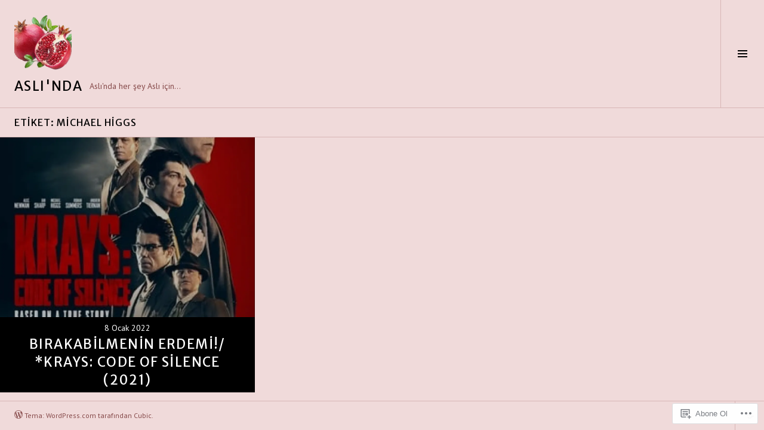

--- FILE ---
content_type: text/html; charset=UTF-8
request_url: https://aslinda.blog/tag/michael-higgs/
body_size: 66512
content:
<!DOCTYPE html>
<html lang="tr-TR">
<head>
<meta charset="UTF-8">
<meta name="viewport" content="width=device-width, initial-scale=1">
<link rel="profile" href="http://gmpg.org/xfn/11">
<link rel="pingback" href="https://aslinda.blog/xmlrpc.php">

<title>Michael Higgs &#8211; Aslı&#039;nda</title>
<script type="text/javascript">
  WebFontConfig = {"google":{"families":["Merriweather+Sans:r:latin,latin-ext","PT+Sans:r,i,b,bi:latin,latin-ext"]},"api_url":"https:\/\/fonts-api.wp.com\/css"};
  (function() {
    var wf = document.createElement('script');
    wf.src = '/wp-content/plugins/custom-fonts/js/webfont.js';
    wf.type = 'text/javascript';
    wf.async = 'true';
    var s = document.getElementsByTagName('script')[0];
    s.parentNode.insertBefore(wf, s);
	})();
</script><style id="jetpack-custom-fonts-css">.wf-active body, .wf-active button, .wf-active input, .wf-active select, .wf-active textarea{font-family:"PT Sans",sans-serif}.wf-active .site-description{font-family:"PT Sans",sans-serif}.wf-active .page-links > .page-links-title{font-family:"PT Sans",sans-serif}.wf-active .archive .taxonomy-description, .wf-active .search-results .page-title span{font-family:"PT Sans",sans-serif}.wf-active .comment-reply-title small{font-family:"PT Sans",sans-serif}.wf-active #comments #respond p.form-submit input#comment-submit{font-family:"PT Sans",sans-serif}.wf-active h1, .wf-active h2:not(.site-description), .wf-active h3, .wf-active h4, .wf-active h5, .wf-active h6{font-family:"Merriweather Sans",sans-serif;font-weight:400;font-style:normal}.wf-active h1{font-style:normal;font-weight:400}.wf-active h2:not(.site-description){font-style:normal;font-weight:400}.wf-active h3{font-style:normal;font-weight:400}.wf-active h4{font-style:normal;font-weight:400}.wf-active h5{font-style:normal;font-weight:400}.wf-active h6{font-style:normal;font-weight:400}.wf-active .site-title{font-weight:400;font-style:normal}.wf-active .menu-title{font-weight:400;font-style:normal}.wf-active .widget-title, .wf-active .widgettitle{font-weight:400;font-style:normal}.wf-active .entry-title, .wf-active .page-title{font-weight:400;font-style:normal}.wf-active .entry-author .author-heading{font-weight:400;font-style:normal}.wf-active .page-links{font-family:"Merriweather Sans",sans-serif;font-style:normal;font-weight:400}.wf-active .archive .page-title, .wf-active .search-results .page-title{font-style:normal;font-weight:400}.wf-active .format-link .entry-title a:after{font-style:normal;font-weight:400}.wf-active .comment-reply-title, .wf-active .comments-title{font-weight:400;font-style:normal}.wf-active .comment #respond h3 small a, .wf-active .comment-reply-title a{font-weight:400;font-style:normal}.wf-active .comment-author{font-family:"Merriweather Sans",sans-serif;font-weight:400;font-style:normal}.wf-active .no-comments{font-family:"Merriweather Sans",sans-serif;font-weight:400;font-style:normal}.wf-active .hentry div#jp-relatedposts h3.jp-relatedposts-headline, .wf-active .hentry div.sharedaddy h3.sd-title{font-family:"Merriweather Sans",sans-serif;font-weight:400;font-style:normal}.wf-active .widget_jetpack_display_posts_widget .jetpack-display-remote-posts h4{font-style:normal;font-weight:400}.wf-active .widget-grofile .widget-title{font-style:normal;font-weight:400}.wf-active .widget-grofile h4{font-style:normal;font-weight:400}.wf-active .widget_goodreads h2[class^="gr_custom_header"]{font-style:normal;font-weight:400}.wf-active .widget.top_rated .pd_top_rated_holder_posts > p{font-family:"Merriweather Sans",sans-serif;font-style:normal;font-weight:400}@media screen and (max-width: 782px){.wf-active .page-title, .wf-active body.page .entry-title, .wf-active body.single .entry-title{font-style:normal;font-weight:400}}</style>
<meta name='robots' content='max-image-preview:large' />
<meta name="google-site-verification" content="tu-0xC8-GrIxcfNfwiRZOfxiIi5dMNuYLYpJf4pVcFg" />
<link rel="preconnect" href="https://fonts.wp.com" crossorigin>

<!-- Async WordPress.com Remote Login -->
<script id="wpcom_remote_login_js">
var wpcom_remote_login_extra_auth = '';
function wpcom_remote_login_remove_dom_node_id( element_id ) {
	var dom_node = document.getElementById( element_id );
	if ( dom_node ) { dom_node.parentNode.removeChild( dom_node ); }
}
function wpcom_remote_login_remove_dom_node_classes( class_name ) {
	var dom_nodes = document.querySelectorAll( '.' + class_name );
	for ( var i = 0; i < dom_nodes.length; i++ ) {
		dom_nodes[ i ].parentNode.removeChild( dom_nodes[ i ] );
	}
}
function wpcom_remote_login_final_cleanup() {
	wpcom_remote_login_remove_dom_node_classes( "wpcom_remote_login_msg" );
	wpcom_remote_login_remove_dom_node_id( "wpcom_remote_login_key" );
	wpcom_remote_login_remove_dom_node_id( "wpcom_remote_login_validate" );
	wpcom_remote_login_remove_dom_node_id( "wpcom_remote_login_js" );
	wpcom_remote_login_remove_dom_node_id( "wpcom_request_access_iframe" );
	wpcom_remote_login_remove_dom_node_id( "wpcom_request_access_styles" );
}

// Watch for messages back from the remote login
window.addEventListener( "message", function( e ) {
	if ( e.origin === "https://r-login.wordpress.com" ) {
		var data = {};
		try {
			data = JSON.parse( e.data );
		} catch( e ) {
			wpcom_remote_login_final_cleanup();
			return;
		}

		if ( data.msg === 'LOGIN' ) {
			// Clean up the login check iframe
			wpcom_remote_login_remove_dom_node_id( "wpcom_remote_login_key" );

			var id_regex = new RegExp( /^[0-9]+$/ );
			var token_regex = new RegExp( /^.*|.*|.*$/ );
			if (
				token_regex.test( data.token )
				&& id_regex.test( data.wpcomid )
			) {
				// We have everything we need to ask for a login
				var script = document.createElement( "script" );
				script.setAttribute( "id", "wpcom_remote_login_validate" );
				script.src = '/remote-login.php?wpcom_remote_login=validate'
					+ '&wpcomid=' + data.wpcomid
					+ '&token=' + encodeURIComponent( data.token )
					+ '&host=' + window.location.protocol
					+ '//' + window.location.hostname
					+ '&postid=19432'
					+ '&is_singular=';
				document.body.appendChild( script );
			}

			return;
		}

		// Safari ITP, not logged in, so redirect
		if ( data.msg === 'LOGIN-REDIRECT' ) {
			window.location = 'https://wordpress.com/log-in?redirect_to=' + window.location.href;
			return;
		}

		// Safari ITP, storage access failed, remove the request
		if ( data.msg === 'LOGIN-REMOVE' ) {
			var css_zap = 'html { -webkit-transition: margin-top 1s; transition: margin-top 1s; } /* 9001 */ html { margin-top: 0 !important; } * html body { margin-top: 0 !important; } @media screen and ( max-width: 782px ) { html { margin-top: 0 !important; } * html body { margin-top: 0 !important; } }';
			var style_zap = document.createElement( 'style' );
			style_zap.type = 'text/css';
			style_zap.appendChild( document.createTextNode( css_zap ) );
			document.body.appendChild( style_zap );

			var e = document.getElementById( 'wpcom_request_access_iframe' );
			e.parentNode.removeChild( e );

			document.cookie = 'wordpress_com_login_access=denied; path=/; max-age=31536000';

			return;
		}

		// Safari ITP
		if ( data.msg === 'REQUEST_ACCESS' ) {
			console.log( 'request access: safari' );

			// Check ITP iframe enable/disable knob
			if ( wpcom_remote_login_extra_auth !== 'safari_itp_iframe' ) {
				return;
			}

			// If we are in a "private window" there is no ITP.
			var private_window = false;
			try {
				var opendb = window.openDatabase( null, null, null, null );
			} catch( e ) {
				private_window = true;
			}

			if ( private_window ) {
				console.log( 'private window' );
				return;
			}

			var iframe = document.createElement( 'iframe' );
			iframe.id = 'wpcom_request_access_iframe';
			iframe.setAttribute( 'scrolling', 'no' );
			iframe.setAttribute( 'sandbox', 'allow-storage-access-by-user-activation allow-scripts allow-same-origin allow-top-navigation-by-user-activation' );
			iframe.src = 'https://r-login.wordpress.com/remote-login.php?wpcom_remote_login=request_access&origin=' + encodeURIComponent( data.origin ) + '&wpcomid=' + encodeURIComponent( data.wpcomid );

			var css = 'html { -webkit-transition: margin-top 1s; transition: margin-top 1s; } /* 9001 */ html { margin-top: 46px !important; } * html body { margin-top: 46px !important; } @media screen and ( max-width: 660px ) { html { margin-top: 71px !important; } * html body { margin-top: 71px !important; } #wpcom_request_access_iframe { display: block; height: 71px !important; } } #wpcom_request_access_iframe { border: 0px; height: 46px; position: fixed; top: 0; left: 0; width: 100%; min-width: 100%; z-index: 99999; background: #23282d; } ';

			var style = document.createElement( 'style' );
			style.type = 'text/css';
			style.id = 'wpcom_request_access_styles';
			style.appendChild( document.createTextNode( css ) );
			document.body.appendChild( style );

			document.body.appendChild( iframe );
		}

		if ( data.msg === 'DONE' ) {
			wpcom_remote_login_final_cleanup();
		}
	}
}, false );

// Inject the remote login iframe after the page has had a chance to load
// more critical resources
window.addEventListener( "DOMContentLoaded", function( e ) {
	var iframe = document.createElement( "iframe" );
	iframe.style.display = "none";
	iframe.setAttribute( "scrolling", "no" );
	iframe.setAttribute( "id", "wpcom_remote_login_key" );
	iframe.src = "https://r-login.wordpress.com/remote-login.php"
		+ "?wpcom_remote_login=key"
		+ "&origin=aHR0cHM6Ly9hc2xpbmRhLmJsb2c%3D"
		+ "&wpcomid=90825580"
		+ "&time=" + Math.floor( Date.now() / 1000 );
	document.body.appendChild( iframe );
}, false );
</script>
<link rel='dns-prefetch' href='//s0.wp.com' />
<link rel='dns-prefetch' href='//fonts-api.wp.com' />
<link rel="alternate" type="application/rss+xml" title="Aslı&#039;nda &raquo; Beslemesi" href="https://aslinda.blog/feed/" />
<link rel="alternate" type="application/rss+xml" title="Aslı&#039;nda &raquo; Yorum Beslemesi" href="https://aslinda.blog/comments/feed/" />
<link rel="alternate" type="application/rss+xml" title="Aslı&#039;nda &raquo; Michael Higgs Etiket Beslemesi" href="https://aslinda.blog/tag/michael-higgs/feed/" />
	<script type="text/javascript">
		/* <![CDATA[ */
		function addLoadEvent(func) {
			var oldonload = window.onload;
			if (typeof window.onload != 'function') {
				window.onload = func;
			} else {
				window.onload = function () {
					oldonload();
					func();
				}
			}
		}
		/* ]]> */
	</script>
	<link crossorigin='anonymous' rel='stylesheet' id='all-css-0-1' href='/wp-content/mu-plugins/likes/jetpack-likes.css?m=1743883414i&cssminify=yes' type='text/css' media='all' />
<style id='wp-emoji-styles-inline-css'>

	img.wp-smiley, img.emoji {
		display: inline !important;
		border: none !important;
		box-shadow: none !important;
		height: 1em !important;
		width: 1em !important;
		margin: 0 0.07em !important;
		vertical-align: -0.1em !important;
		background: none !important;
		padding: 0 !important;
	}
/*# sourceURL=wp-emoji-styles-inline-css */
</style>
<link crossorigin='anonymous' rel='stylesheet' id='all-css-2-1' href='/wp-content/plugins/gutenberg-core/v22.2.0/build/styles/block-library/style.css?m=1764855221i&cssminify=yes' type='text/css' media='all' />
<style id='wp-block-library-inline-css'>
.has-text-align-justify {
	text-align:justify;
}
.has-text-align-justify{text-align:justify;}

/*# sourceURL=wp-block-library-inline-css */
</style><style id='global-styles-inline-css'>
:root{--wp--preset--aspect-ratio--square: 1;--wp--preset--aspect-ratio--4-3: 4/3;--wp--preset--aspect-ratio--3-4: 3/4;--wp--preset--aspect-ratio--3-2: 3/2;--wp--preset--aspect-ratio--2-3: 2/3;--wp--preset--aspect-ratio--16-9: 16/9;--wp--preset--aspect-ratio--9-16: 9/16;--wp--preset--color--black: #000000;--wp--preset--color--cyan-bluish-gray: #abb8c3;--wp--preset--color--white: #ffffff;--wp--preset--color--pale-pink: #f78da7;--wp--preset--color--vivid-red: #cf2e2e;--wp--preset--color--luminous-vivid-orange: #ff6900;--wp--preset--color--luminous-vivid-amber: #fcb900;--wp--preset--color--light-green-cyan: #7bdcb5;--wp--preset--color--vivid-green-cyan: #00d084;--wp--preset--color--pale-cyan-blue: #8ed1fc;--wp--preset--color--vivid-cyan-blue: #0693e3;--wp--preset--color--vivid-purple: #9b51e0;--wp--preset--gradient--vivid-cyan-blue-to-vivid-purple: linear-gradient(135deg,rgb(6,147,227) 0%,rgb(155,81,224) 100%);--wp--preset--gradient--light-green-cyan-to-vivid-green-cyan: linear-gradient(135deg,rgb(122,220,180) 0%,rgb(0,208,130) 100%);--wp--preset--gradient--luminous-vivid-amber-to-luminous-vivid-orange: linear-gradient(135deg,rgb(252,185,0) 0%,rgb(255,105,0) 100%);--wp--preset--gradient--luminous-vivid-orange-to-vivid-red: linear-gradient(135deg,rgb(255,105,0) 0%,rgb(207,46,46) 100%);--wp--preset--gradient--very-light-gray-to-cyan-bluish-gray: linear-gradient(135deg,rgb(238,238,238) 0%,rgb(169,184,195) 100%);--wp--preset--gradient--cool-to-warm-spectrum: linear-gradient(135deg,rgb(74,234,220) 0%,rgb(151,120,209) 20%,rgb(207,42,186) 40%,rgb(238,44,130) 60%,rgb(251,105,98) 80%,rgb(254,248,76) 100%);--wp--preset--gradient--blush-light-purple: linear-gradient(135deg,rgb(255,206,236) 0%,rgb(152,150,240) 100%);--wp--preset--gradient--blush-bordeaux: linear-gradient(135deg,rgb(254,205,165) 0%,rgb(254,45,45) 50%,rgb(107,0,62) 100%);--wp--preset--gradient--luminous-dusk: linear-gradient(135deg,rgb(255,203,112) 0%,rgb(199,81,192) 50%,rgb(65,88,208) 100%);--wp--preset--gradient--pale-ocean: linear-gradient(135deg,rgb(255,245,203) 0%,rgb(182,227,212) 50%,rgb(51,167,181) 100%);--wp--preset--gradient--electric-grass: linear-gradient(135deg,rgb(202,248,128) 0%,rgb(113,206,126) 100%);--wp--preset--gradient--midnight: linear-gradient(135deg,rgb(2,3,129) 0%,rgb(40,116,252) 100%);--wp--preset--font-size--small: 13px;--wp--preset--font-size--medium: 20px;--wp--preset--font-size--large: 36px;--wp--preset--font-size--x-large: 42px;--wp--preset--font-family--albert-sans: 'Albert Sans', sans-serif;--wp--preset--font-family--alegreya: Alegreya, serif;--wp--preset--font-family--arvo: Arvo, serif;--wp--preset--font-family--bodoni-moda: 'Bodoni Moda', serif;--wp--preset--font-family--bricolage-grotesque: 'Bricolage Grotesque', sans-serif;--wp--preset--font-family--cabin: Cabin, sans-serif;--wp--preset--font-family--chivo: Chivo, sans-serif;--wp--preset--font-family--commissioner: Commissioner, sans-serif;--wp--preset--font-family--cormorant: Cormorant, serif;--wp--preset--font-family--courier-prime: 'Courier Prime', monospace;--wp--preset--font-family--crimson-pro: 'Crimson Pro', serif;--wp--preset--font-family--dm-mono: 'DM Mono', monospace;--wp--preset--font-family--dm-sans: 'DM Sans', sans-serif;--wp--preset--font-family--dm-serif-display: 'DM Serif Display', serif;--wp--preset--font-family--domine: Domine, serif;--wp--preset--font-family--eb-garamond: 'EB Garamond', serif;--wp--preset--font-family--epilogue: Epilogue, sans-serif;--wp--preset--font-family--fahkwang: Fahkwang, sans-serif;--wp--preset--font-family--figtree: Figtree, sans-serif;--wp--preset--font-family--fira-sans: 'Fira Sans', sans-serif;--wp--preset--font-family--fjalla-one: 'Fjalla One', sans-serif;--wp--preset--font-family--fraunces: Fraunces, serif;--wp--preset--font-family--gabarito: Gabarito, system-ui;--wp--preset--font-family--ibm-plex-mono: 'IBM Plex Mono', monospace;--wp--preset--font-family--ibm-plex-sans: 'IBM Plex Sans', sans-serif;--wp--preset--font-family--ibarra-real-nova: 'Ibarra Real Nova', serif;--wp--preset--font-family--instrument-serif: 'Instrument Serif', serif;--wp--preset--font-family--inter: Inter, sans-serif;--wp--preset--font-family--josefin-sans: 'Josefin Sans', sans-serif;--wp--preset--font-family--jost: Jost, sans-serif;--wp--preset--font-family--libre-baskerville: 'Libre Baskerville', serif;--wp--preset--font-family--libre-franklin: 'Libre Franklin', sans-serif;--wp--preset--font-family--literata: Literata, serif;--wp--preset--font-family--lora: Lora, serif;--wp--preset--font-family--merriweather: Merriweather, serif;--wp--preset--font-family--montserrat: Montserrat, sans-serif;--wp--preset--font-family--newsreader: Newsreader, serif;--wp--preset--font-family--noto-sans-mono: 'Noto Sans Mono', sans-serif;--wp--preset--font-family--nunito: Nunito, sans-serif;--wp--preset--font-family--open-sans: 'Open Sans', sans-serif;--wp--preset--font-family--overpass: Overpass, sans-serif;--wp--preset--font-family--pt-serif: 'PT Serif', serif;--wp--preset--font-family--petrona: Petrona, serif;--wp--preset--font-family--piazzolla: Piazzolla, serif;--wp--preset--font-family--playfair-display: 'Playfair Display', serif;--wp--preset--font-family--plus-jakarta-sans: 'Plus Jakarta Sans', sans-serif;--wp--preset--font-family--poppins: Poppins, sans-serif;--wp--preset--font-family--raleway: Raleway, sans-serif;--wp--preset--font-family--roboto: Roboto, sans-serif;--wp--preset--font-family--roboto-slab: 'Roboto Slab', serif;--wp--preset--font-family--rubik: Rubik, sans-serif;--wp--preset--font-family--rufina: Rufina, serif;--wp--preset--font-family--sora: Sora, sans-serif;--wp--preset--font-family--source-sans-3: 'Source Sans 3', sans-serif;--wp--preset--font-family--source-serif-4: 'Source Serif 4', serif;--wp--preset--font-family--space-mono: 'Space Mono', monospace;--wp--preset--font-family--syne: Syne, sans-serif;--wp--preset--font-family--texturina: Texturina, serif;--wp--preset--font-family--urbanist: Urbanist, sans-serif;--wp--preset--font-family--work-sans: 'Work Sans', sans-serif;--wp--preset--spacing--20: 0.44rem;--wp--preset--spacing--30: 0.67rem;--wp--preset--spacing--40: 1rem;--wp--preset--spacing--50: 1.5rem;--wp--preset--spacing--60: 2.25rem;--wp--preset--spacing--70: 3.38rem;--wp--preset--spacing--80: 5.06rem;--wp--preset--shadow--natural: 6px 6px 9px rgba(0, 0, 0, 0.2);--wp--preset--shadow--deep: 12px 12px 50px rgba(0, 0, 0, 0.4);--wp--preset--shadow--sharp: 6px 6px 0px rgba(0, 0, 0, 0.2);--wp--preset--shadow--outlined: 6px 6px 0px -3px rgb(255, 255, 255), 6px 6px rgb(0, 0, 0);--wp--preset--shadow--crisp: 6px 6px 0px rgb(0, 0, 0);}:where(.is-layout-flex){gap: 0.5em;}:where(.is-layout-grid){gap: 0.5em;}body .is-layout-flex{display: flex;}.is-layout-flex{flex-wrap: wrap;align-items: center;}.is-layout-flex > :is(*, div){margin: 0;}body .is-layout-grid{display: grid;}.is-layout-grid > :is(*, div){margin: 0;}:where(.wp-block-columns.is-layout-flex){gap: 2em;}:where(.wp-block-columns.is-layout-grid){gap: 2em;}:where(.wp-block-post-template.is-layout-flex){gap: 1.25em;}:where(.wp-block-post-template.is-layout-grid){gap: 1.25em;}.has-black-color{color: var(--wp--preset--color--black) !important;}.has-cyan-bluish-gray-color{color: var(--wp--preset--color--cyan-bluish-gray) !important;}.has-white-color{color: var(--wp--preset--color--white) !important;}.has-pale-pink-color{color: var(--wp--preset--color--pale-pink) !important;}.has-vivid-red-color{color: var(--wp--preset--color--vivid-red) !important;}.has-luminous-vivid-orange-color{color: var(--wp--preset--color--luminous-vivid-orange) !important;}.has-luminous-vivid-amber-color{color: var(--wp--preset--color--luminous-vivid-amber) !important;}.has-light-green-cyan-color{color: var(--wp--preset--color--light-green-cyan) !important;}.has-vivid-green-cyan-color{color: var(--wp--preset--color--vivid-green-cyan) !important;}.has-pale-cyan-blue-color{color: var(--wp--preset--color--pale-cyan-blue) !important;}.has-vivid-cyan-blue-color{color: var(--wp--preset--color--vivid-cyan-blue) !important;}.has-vivid-purple-color{color: var(--wp--preset--color--vivid-purple) !important;}.has-black-background-color{background-color: var(--wp--preset--color--black) !important;}.has-cyan-bluish-gray-background-color{background-color: var(--wp--preset--color--cyan-bluish-gray) !important;}.has-white-background-color{background-color: var(--wp--preset--color--white) !important;}.has-pale-pink-background-color{background-color: var(--wp--preset--color--pale-pink) !important;}.has-vivid-red-background-color{background-color: var(--wp--preset--color--vivid-red) !important;}.has-luminous-vivid-orange-background-color{background-color: var(--wp--preset--color--luminous-vivid-orange) !important;}.has-luminous-vivid-amber-background-color{background-color: var(--wp--preset--color--luminous-vivid-amber) !important;}.has-light-green-cyan-background-color{background-color: var(--wp--preset--color--light-green-cyan) !important;}.has-vivid-green-cyan-background-color{background-color: var(--wp--preset--color--vivid-green-cyan) !important;}.has-pale-cyan-blue-background-color{background-color: var(--wp--preset--color--pale-cyan-blue) !important;}.has-vivid-cyan-blue-background-color{background-color: var(--wp--preset--color--vivid-cyan-blue) !important;}.has-vivid-purple-background-color{background-color: var(--wp--preset--color--vivid-purple) !important;}.has-black-border-color{border-color: var(--wp--preset--color--black) !important;}.has-cyan-bluish-gray-border-color{border-color: var(--wp--preset--color--cyan-bluish-gray) !important;}.has-white-border-color{border-color: var(--wp--preset--color--white) !important;}.has-pale-pink-border-color{border-color: var(--wp--preset--color--pale-pink) !important;}.has-vivid-red-border-color{border-color: var(--wp--preset--color--vivid-red) !important;}.has-luminous-vivid-orange-border-color{border-color: var(--wp--preset--color--luminous-vivid-orange) !important;}.has-luminous-vivid-amber-border-color{border-color: var(--wp--preset--color--luminous-vivid-amber) !important;}.has-light-green-cyan-border-color{border-color: var(--wp--preset--color--light-green-cyan) !important;}.has-vivid-green-cyan-border-color{border-color: var(--wp--preset--color--vivid-green-cyan) !important;}.has-pale-cyan-blue-border-color{border-color: var(--wp--preset--color--pale-cyan-blue) !important;}.has-vivid-cyan-blue-border-color{border-color: var(--wp--preset--color--vivid-cyan-blue) !important;}.has-vivid-purple-border-color{border-color: var(--wp--preset--color--vivid-purple) !important;}.has-vivid-cyan-blue-to-vivid-purple-gradient-background{background: var(--wp--preset--gradient--vivid-cyan-blue-to-vivid-purple) !important;}.has-light-green-cyan-to-vivid-green-cyan-gradient-background{background: var(--wp--preset--gradient--light-green-cyan-to-vivid-green-cyan) !important;}.has-luminous-vivid-amber-to-luminous-vivid-orange-gradient-background{background: var(--wp--preset--gradient--luminous-vivid-amber-to-luminous-vivid-orange) !important;}.has-luminous-vivid-orange-to-vivid-red-gradient-background{background: var(--wp--preset--gradient--luminous-vivid-orange-to-vivid-red) !important;}.has-very-light-gray-to-cyan-bluish-gray-gradient-background{background: var(--wp--preset--gradient--very-light-gray-to-cyan-bluish-gray) !important;}.has-cool-to-warm-spectrum-gradient-background{background: var(--wp--preset--gradient--cool-to-warm-spectrum) !important;}.has-blush-light-purple-gradient-background{background: var(--wp--preset--gradient--blush-light-purple) !important;}.has-blush-bordeaux-gradient-background{background: var(--wp--preset--gradient--blush-bordeaux) !important;}.has-luminous-dusk-gradient-background{background: var(--wp--preset--gradient--luminous-dusk) !important;}.has-pale-ocean-gradient-background{background: var(--wp--preset--gradient--pale-ocean) !important;}.has-electric-grass-gradient-background{background: var(--wp--preset--gradient--electric-grass) !important;}.has-midnight-gradient-background{background: var(--wp--preset--gradient--midnight) !important;}.has-small-font-size{font-size: var(--wp--preset--font-size--small) !important;}.has-medium-font-size{font-size: var(--wp--preset--font-size--medium) !important;}.has-large-font-size{font-size: var(--wp--preset--font-size--large) !important;}.has-x-large-font-size{font-size: var(--wp--preset--font-size--x-large) !important;}.has-albert-sans-font-family{font-family: var(--wp--preset--font-family--albert-sans) !important;}.has-alegreya-font-family{font-family: var(--wp--preset--font-family--alegreya) !important;}.has-arvo-font-family{font-family: var(--wp--preset--font-family--arvo) !important;}.has-bodoni-moda-font-family{font-family: var(--wp--preset--font-family--bodoni-moda) !important;}.has-bricolage-grotesque-font-family{font-family: var(--wp--preset--font-family--bricolage-grotesque) !important;}.has-cabin-font-family{font-family: var(--wp--preset--font-family--cabin) !important;}.has-chivo-font-family{font-family: var(--wp--preset--font-family--chivo) !important;}.has-commissioner-font-family{font-family: var(--wp--preset--font-family--commissioner) !important;}.has-cormorant-font-family{font-family: var(--wp--preset--font-family--cormorant) !important;}.has-courier-prime-font-family{font-family: var(--wp--preset--font-family--courier-prime) !important;}.has-crimson-pro-font-family{font-family: var(--wp--preset--font-family--crimson-pro) !important;}.has-dm-mono-font-family{font-family: var(--wp--preset--font-family--dm-mono) !important;}.has-dm-sans-font-family{font-family: var(--wp--preset--font-family--dm-sans) !important;}.has-dm-serif-display-font-family{font-family: var(--wp--preset--font-family--dm-serif-display) !important;}.has-domine-font-family{font-family: var(--wp--preset--font-family--domine) !important;}.has-eb-garamond-font-family{font-family: var(--wp--preset--font-family--eb-garamond) !important;}.has-epilogue-font-family{font-family: var(--wp--preset--font-family--epilogue) !important;}.has-fahkwang-font-family{font-family: var(--wp--preset--font-family--fahkwang) !important;}.has-figtree-font-family{font-family: var(--wp--preset--font-family--figtree) !important;}.has-fira-sans-font-family{font-family: var(--wp--preset--font-family--fira-sans) !important;}.has-fjalla-one-font-family{font-family: var(--wp--preset--font-family--fjalla-one) !important;}.has-fraunces-font-family{font-family: var(--wp--preset--font-family--fraunces) !important;}.has-gabarito-font-family{font-family: var(--wp--preset--font-family--gabarito) !important;}.has-ibm-plex-mono-font-family{font-family: var(--wp--preset--font-family--ibm-plex-mono) !important;}.has-ibm-plex-sans-font-family{font-family: var(--wp--preset--font-family--ibm-plex-sans) !important;}.has-ibarra-real-nova-font-family{font-family: var(--wp--preset--font-family--ibarra-real-nova) !important;}.has-instrument-serif-font-family{font-family: var(--wp--preset--font-family--instrument-serif) !important;}.has-inter-font-family{font-family: var(--wp--preset--font-family--inter) !important;}.has-josefin-sans-font-family{font-family: var(--wp--preset--font-family--josefin-sans) !important;}.has-jost-font-family{font-family: var(--wp--preset--font-family--jost) !important;}.has-libre-baskerville-font-family{font-family: var(--wp--preset--font-family--libre-baskerville) !important;}.has-libre-franklin-font-family{font-family: var(--wp--preset--font-family--libre-franklin) !important;}.has-literata-font-family{font-family: var(--wp--preset--font-family--literata) !important;}.has-lora-font-family{font-family: var(--wp--preset--font-family--lora) !important;}.has-merriweather-font-family{font-family: var(--wp--preset--font-family--merriweather) !important;}.has-montserrat-font-family{font-family: var(--wp--preset--font-family--montserrat) !important;}.has-newsreader-font-family{font-family: var(--wp--preset--font-family--newsreader) !important;}.has-noto-sans-mono-font-family{font-family: var(--wp--preset--font-family--noto-sans-mono) !important;}.has-nunito-font-family{font-family: var(--wp--preset--font-family--nunito) !important;}.has-open-sans-font-family{font-family: var(--wp--preset--font-family--open-sans) !important;}.has-overpass-font-family{font-family: var(--wp--preset--font-family--overpass) !important;}.has-pt-serif-font-family{font-family: var(--wp--preset--font-family--pt-serif) !important;}.has-petrona-font-family{font-family: var(--wp--preset--font-family--petrona) !important;}.has-piazzolla-font-family{font-family: var(--wp--preset--font-family--piazzolla) !important;}.has-playfair-display-font-family{font-family: var(--wp--preset--font-family--playfair-display) !important;}.has-plus-jakarta-sans-font-family{font-family: var(--wp--preset--font-family--plus-jakarta-sans) !important;}.has-poppins-font-family{font-family: var(--wp--preset--font-family--poppins) !important;}.has-raleway-font-family{font-family: var(--wp--preset--font-family--raleway) !important;}.has-roboto-font-family{font-family: var(--wp--preset--font-family--roboto) !important;}.has-roboto-slab-font-family{font-family: var(--wp--preset--font-family--roboto-slab) !important;}.has-rubik-font-family{font-family: var(--wp--preset--font-family--rubik) !important;}.has-rufina-font-family{font-family: var(--wp--preset--font-family--rufina) !important;}.has-sora-font-family{font-family: var(--wp--preset--font-family--sora) !important;}.has-source-sans-3-font-family{font-family: var(--wp--preset--font-family--source-sans-3) !important;}.has-source-serif-4-font-family{font-family: var(--wp--preset--font-family--source-serif-4) !important;}.has-space-mono-font-family{font-family: var(--wp--preset--font-family--space-mono) !important;}.has-syne-font-family{font-family: var(--wp--preset--font-family--syne) !important;}.has-texturina-font-family{font-family: var(--wp--preset--font-family--texturina) !important;}.has-urbanist-font-family{font-family: var(--wp--preset--font-family--urbanist) !important;}.has-work-sans-font-family{font-family: var(--wp--preset--font-family--work-sans) !important;}
/*# sourceURL=global-styles-inline-css */
</style>

<style id='classic-theme-styles-inline-css'>
/*! This file is auto-generated */
.wp-block-button__link{color:#fff;background-color:#32373c;border-radius:9999px;box-shadow:none;text-decoration:none;padding:calc(.667em + 2px) calc(1.333em + 2px);font-size:1.125em}.wp-block-file__button{background:#32373c;color:#fff;text-decoration:none}
/*# sourceURL=/wp-includes/css/classic-themes.min.css */
</style>
<link crossorigin='anonymous' rel='stylesheet' id='all-css-4-1' href='/_static/??-eJx9jFEOgjAMQC9k14Ag+mE8CoHR4GAdy7pJvL0jMeqH4adpm/cerh704iK5iN6m0ThBvfR20bNgqYqzKkAMe0sQ6KEqHIzEDwESn5aUFjngT4gTfFuB8p99FzeCaTAdWeKM7Wmrzw70vQ8kAnmySQzxnkXZ8yaKvtPz+0ZJDlvjNI7kKJgsyP91a974WjT1sWwup6qeXnLxaA0=&cssminify=yes' type='text/css' media='all' />
<link rel='stylesheet' id='boardwalk-source-code-pro-css' href='https://fonts-api.wp.com/css?family=Source+Code+Pro%3A400%2C700&#038;subset=latin%2Clatin-ext&#038;ver=6.9-RC2-61304' media='all' />
<link crossorigin='anonymous' rel='stylesheet' id='all-css-6-1' href='/wp-content/themes/pub/boardwalk/inc/style-wpcom.css?m=1513616327i&cssminify=yes' type='text/css' media='all' />
<style id='jetpack_facebook_likebox-inline-css'>
.widget_facebook_likebox {
	overflow: hidden;
}

/*# sourceURL=/wp-content/mu-plugins/jetpack-plugin/sun/modules/widgets/facebook-likebox/style.css */
</style>
<link crossorigin='anonymous' rel='stylesheet' id='all-css-8-1' href='/_static/??-eJzTLy/QTc7PK0nNK9HPLdUtyClNz8wr1i9KTcrJTwcy0/WTi5G5ekCujj52Temp+bo5+cmJJZn5eSgc3bScxMwikFb7XFtDE1NLExMLc0OTLACohS2q&cssminify=yes' type='text/css' media='all' />
<link crossorigin='anonymous' rel='stylesheet' id='print-css-9-1' href='/wp-content/mu-plugins/global-print/global-print.css?m=1465851035i&cssminify=yes' type='text/css' media='print' />
<link crossorigin='anonymous' rel='stylesheet' id='all-css-10-1' href='/_static/??-eJzTLy/QTc7PK0nNK9EvyUjNTS3WLyhN0k/KTyxKKU/MydYvLqnMSdVLLi7W0ceuNLk0KTOZWGWZeVCluuUFyfm5IA32ubaG5mYGxubGpsaWWQBb+jSE&cssminify=yes' type='text/css' media='all' />
<style id='boardwalk-style-inline-css'>
.tags-links { clip: rect(1px, 1px, 1px, 1px); height: 1px; position: absolute; overflow: hidden; width: 1px; }
/*# sourceURL=boardwalk-style-inline-css */
</style>
<style id='jetpack-global-styles-frontend-style-inline-css'>
:root { --font-headings: unset; --font-base: unset; --font-headings-default: -apple-system,BlinkMacSystemFont,"Segoe UI",Roboto,Oxygen-Sans,Ubuntu,Cantarell,"Helvetica Neue",sans-serif; --font-base-default: -apple-system,BlinkMacSystemFont,"Segoe UI",Roboto,Oxygen-Sans,Ubuntu,Cantarell,"Helvetica Neue",sans-serif;}
/*# sourceURL=jetpack-global-styles-frontend-style-inline-css */
</style>
<link crossorigin='anonymous' rel='stylesheet' id='all-css-12-1' href='/_static/??-eJyNjcEKwjAQRH/IuKitxYP4KRKzIdm62YRuQvHvrdKLCOLtDcy8gbkYl6V6qZCaKdwCicLoa7HuvmbQJpAyNvYKGu3k0SI+3kgStk51A3+LriQONDuybDiHrB/hS1ajT8tt7CBwvln+9TYTBl8VlsrKJkyExgoaJq2v7SWdd0N/2A+nY9ePT815Xvc=&cssminify=yes' type='text/css' media='all' />
<script type="text/javascript" id="wpcom-actionbar-placeholder-js-extra">
/* <![CDATA[ */
var actionbardata = {"siteID":"90825580","postID":"0","siteURL":"https://aslinda.blog","xhrURL":"https://aslinda.blog/wp-admin/admin-ajax.php","nonce":"9977ddb814","isLoggedIn":"","statusMessage":"","subsEmailDefault":"instantly","proxyScriptUrl":"https://s0.wp.com/wp-content/js/wpcom-proxy-request.js?m=1513050504i&amp;ver=20211021","i18n":{"followedText":"Bu sitedeki yeni yaz\u0131lar art\u0131k size ait \u003Ca href=\"https://wordpress.com/reader\"\u003EOkuyucu\u003C/a\u003E i\u00e7inde g\u00f6r\u00fcnecektir","foldBar":"Bu \u015feridi gizle","unfoldBar":"Bu \u015feridi geni\u015flet","shortLinkCopied":"K\u0131sa ba\u011flant\u0131 panoya kopyaland\u0131."}};
//# sourceURL=wpcom-actionbar-placeholder-js-extra
/* ]]> */
</script>
<script type="text/javascript" id="jetpack-mu-wpcom-settings-js-before">
/* <![CDATA[ */
var JETPACK_MU_WPCOM_SETTINGS = {"assetsUrl":"https://s0.wp.com/wp-content/mu-plugins/jetpack-mu-wpcom-plugin/sun/jetpack_vendor/automattic/jetpack-mu-wpcom/src/build/"};
//# sourceURL=jetpack-mu-wpcom-settings-js-before
/* ]]> */
</script>
<script crossorigin='anonymous' type='text/javascript'  src='/_static/??-eJyFjUsOwjAMRC+E6wLit0CcBVorcpS4IbFJe/uWn8SO1Yw072mwJugGURJFXzAHhZSHcWp8WeGysXTBeirP0d+N8vSJJrL8hSCyy1elX/j7Fg1SMMdSsHLvSF/6u8LNYoIHU12sSzyvD5t2t233x5OfAR/LQPU='></script>
<script type="text/javascript" id="rlt-proxy-js-after">
/* <![CDATA[ */
	rltInitialize( {"token":null,"iframeOrigins":["https:\/\/widgets.wp.com"]} );
//# sourceURL=rlt-proxy-js-after
/* ]]> */
</script>
<script type="text/javascript" id="pace-completion-simulator-js-after">
/* <![CDATA[ */
document.addEventListener("DOMContentLoaded", function() {
			document.body.classList.add( "pace-done" );
			document.body.classList.remove( "pace-running" );
		});
//# sourceURL=pace-completion-simulator-js-after
/* ]]> */
</script>
<link rel="EditURI" type="application/rsd+xml" title="RSD" href="https://asli68.wordpress.com/xmlrpc.php?rsd" />
<meta name="generator" content="WordPress.com" />

<!-- Jetpack Open Graph Tags -->
<meta property="og:type" content="website" />
<meta property="og:title" content="Michael Higgs &#8211; Aslı&#039;nda" />
<meta property="og:url" content="https://aslinda.blog/tag/michael-higgs/" />
<meta property="og:site_name" content="Aslı&#039;nda" />
<meta property="og:image" content="https://aslinda.blog/wp-content/uploads/2019/05/cropped-persephone6.jpg?w=200" />
<meta property="og:image:width" content="200" />
<meta property="og:image:height" content="200" />
<meta property="og:image:alt" content="" />
<meta property="og:locale" content="tr_TR" />
<meta name="twitter:creator" content="@ozlemasli34" />
<meta name="twitter:site" content="@ozlemasli34" />

<!-- End Jetpack Open Graph Tags -->
<link rel='openid.server' href='https://aslinda.blog/?openidserver=1' />
<link rel='openid.delegate' href='https://aslinda.blog/' />
<link rel="search" type="application/opensearchdescription+xml" href="https://aslinda.blog/osd.xml" title="Aslı&#039;nda" />
<link rel="search" type="application/opensearchdescription+xml" href="https://s1.wp.com/opensearch.xml" title="WordPress.com" />
<style type="text/css">.recentcomments a{display:inline !important;padding:0 !important;margin:0 !important;}</style>		<style type="text/css">
			.recentcomments a {
				display: inline !important;
				padding: 0 !important;
				margin: 0 !important;
			}

			table.recentcommentsavatartop img.avatar, table.recentcommentsavatarend img.avatar {
				border: 0px;
				margin: 0;
			}

			table.recentcommentsavatartop a, table.recentcommentsavatarend a {
				border: 0px !important;
				background-color: transparent !important;
			}

			td.recentcommentsavatarend, td.recentcommentsavatartop {
				padding: 0px 0px 1px 0px;
				margin: 0px;
			}

			td.recentcommentstextend {
				border: none !important;
				padding: 0px 0px 2px 10px;
			}

			.rtl td.recentcommentstextend {
				padding: 0px 10px 2px 0px;
			}

			td.recentcommentstexttop {
				border: none;
				padding: 0px 0px 0px 10px;
			}

			.rtl td.recentcommentstexttop {
				padding: 0px 10px 0px 0px;
			}
		</style>
		<meta name="description" content="Michael Higgs hakkında Aslı&#039;nda tarafından yazılan gönderiler" />
<style type="text/css" id="custom-colors-css">	#comments #respond p.form-submit input#comment-submit,
	.widget_flickr #flickr_badge_uber_wrapper td a:last-child {
		background: rgba(0, 0, 0, 0.6) !important;
		color: #fff !important;
	}
	#comments #respond p.form-submit input#comment-submit:hover,
	#comments #respond p.form-submit input#comment-submit:focus,
	#comments #respond p.form-submit input#comment-submit:active,
	.widget_flickr #flickr_badge_uber_wrapper td a:last-child:hover,
	.widget_flickr #flickr_badge_uber_wrapper td a:last-child:focus,
	.widget_flickr #flickr_badge_uber_wrapper td a:last-child:active {
		color: #fff !important;
	}
button:hover,
		button:focus,
		button:active,
		input[type="button"]:hover,
		input[type="button"]:focus,
		input[type="button"]:active,
		input[type="reset"]:hover,
		input[type="reset"]:focus,
		input[type="reset"]:active,
		input[type="submit"]:hover,
		input[type="submit"]:focus,
		input[type="submit"]:active,
		.entry-media,
		body.page .entry-thumbnail,
		body.single .entry-thumbnail,
		.format-gallery .gallery,
		.format-gallery .tiled-gallery,
		.site-content .format-gallery .jetpack-slideshow-window,
		.site-content .format-gallery .tiled-gallery-caption,
		.comment-reply-title a:hover,
		.comment-reply-title a:focus,
		.comment-reply-title a:active,
		.site-content .jetpack-slideshow-window,
		.widget_akismet_widget .a-stats a:hover { background-color: #000000;}
.format-gallery .gallery,
		.format-gallery .gallery .gallery-item,
		.format-gallery .tiled-gallery,
		.site-content .format-gallery .jetpack-slideshow-window,
		.site-content .jetpack-slideshow-window { border-color: #000000;}
abbr,
		acronym,
		a:hover,
		a:focus,
		a:active,
		.entry-author .author-link a:hover,
		.entry-author .author-link a:focus,
		.entry-author .author-link a:active { border-bottom-color: #000000;}
div#actionbar .actnbr-notice form input { color: #000000;}
body,
		button,
		input,
		textarea,
		input[type="text"],
		input[type="email"],
		input[type="url"],
		input[type="password"],
		input[type="search"],
		textarea,
		.site-header,
		.site-title,
		a:hover,
		a:focus,
		a:active,
		.dropdown-toggle:after,
		.social-navigation a,
		.post-navigation a,
		.paging-navigation a,
		.sidebar-toggle,
		.sidebar-toggle.toggle-on,
		.sidebar-toggle.toggle-on:focus,
		.widget_tag_cloud a:hover,
		.widget_tag_cloud a:focus,
		.widget_tag_cloud a:active,
		.entry-author a:hover,
		.entry-author a:focus,
		.entry-author a:active,
		.entry-footer a:hover,
		.entry-footer a:focus,
		.entry-footer a:active,
		.entry-author .author-heading,
		.entry-author .author-link a:hover,
		.entry-author .author-link a:focus,
		.entry-author .author-link a:active,
		.page-links a,
		.comment-author,
		.comment-metadata a:hover,
		.comment-metadata a:focus,
		.comment-metadata a:active,
		#infinite-handle,
		#infinite-handle:before,
		.widget-grofile .grofile-meta h4 a,
		#comments #respond .comment-form-fields p.comment-form-posting-as,
		#comments #respond .comment-form-fields p.comment-form-log-out,
		#comments #respond #comment-form-identity #comment-form-nascar p,
		#comments #respond #comment-form-load-service p,
		#comments #respond #comment-form-comment textarea,
		#comments #comment-form-share-text-padder textarea,
		#comments #respond .comment-form-fields label,
		#comments #respond .comment-form-fields label span.required,
		#comments #respond .comment-form-fields label span.nopublish,
		#comments #respond .comment-form-fields div.comment-form-input input,
		#comments #respond .comment-form-service a:hover,
		#comments #respond .comment-form-service a:focus,
		#comments #respond .comment-form-service a:active,
		.widget_authors > ul > li > a:hover,
		.widget_authors > ul > li > a:focus,
		.widget_authors > ul > li > a:active,
		.widget_goodreads h2[class^="gr_custom_header"] a,
		.widget_goodreads div[class^="gr_custom_container"] div[class^="gr_custom_author"] a:hover,
		.widget_goodreads div[class^="gr_custom_container"] div[class^="gr_custom_author"] a:focus,
		.widget_goodreads div[class^="gr_custom_container"] div[class^="gr_custom_author"] a:active,
		.wp_widget_tag_cloud a:hover,
		.wp_widget_tag_cloud a:focus,
		.wp_widget_tag_cloud a:active { color: #000000;}
::input-placeholder { color: #000000;}
::-webkit-input-placeholder { color: #000000;}
:-moz-placeholder { color: #000000;}
::-moz-placeholder { color: #000000;}
::-ms-input-placeholder { color: #000000;}
.archive .hentry:not(.has-post-thumbnail) a,
		.blog .hentry:not(.has-post-thumbnail) a,
		.search-results .hentry:not(.has-post-thumbnail) a { color: #000000;}
.hentry:not(.has-post-thumbnail) .entry-header a:focus { outline-color: #000000;}
body,
		.widget thead,
		.comment input[type="text"],
		.comment input[type="email"],
		.comment input[type="url"],
		.comment input[type="password"],
		.comment input[type="search"],
		.comment textarea,
		.widget input[type="text"],
		.widget input[type="email"],
		.widget input[type="url"],
		.widget input[type="password"],
		.widget input[type="search"],
		.widget textarea,
		.search-form.hover:before,
		.widget .search-form:before,
		.site-header,
		.site-footer,
		.dropdown-toggle:hover,
		.dropdown-toggle:focus,
		.dropdown-toggle:active,
		.social-navigation a,
		.paging-navigation a,
		.sidebar-toggle,
		.widget_tag_cloud a:hover,
		.widget_tag_cloud a:focus,
		.widget_tag_cloud a:active,
		.page-links a,
		.archive .page-header,
		.search-results .page-header,
		#comments #respond,
		.comment-respond,
		.infinity-success .site-main,
		.site-main .infinite-loader,
		#infinite-handle,
		.site-content .tiled-gallery-caption,
		#comments .comment #respond #comment-form-comment,
		#comments .comment #comment-form-share-text-padder,
		#comments .comment #respond .comment-form-fields div.comment-form-input,
		#comments #respond #comment-form-comment.active,
		#comments #respond .comment-form-fields div.comment-form-input.active,
		.wp_widget_tag_cloud a:hover,
		.wp_widget_tag_cloud a:focus,
		.wp_widget_tag_cloud a:active { background-color: #f0dada;}
.gallery .gallery-item { border-color: #f0dada;}
.format-gallery .gallery-caption a:hover,
		.format-gallery .gallery-caption a:focus,
		.format-gallery .gallery-caption a:active { border-bottom-color: #f0dada;}
button,
		input[type="button"],
		input[type="reset"],
		input[type="submit"],
		.widget_tag_cloud a,
		.format-gallery .gallery-caption,
		.format-gallery .gallery-caption a:hover,
		.format-gallery .gallery-caption a:focus,
		.format-gallery .gallery-caption a:active,
		.site-content .format-gallery .tiled-gallery-caption,
		.comment #respond h3 small a,
		.comment-reply-title a,
		.bypostauthor > .comment-body .fn,
		.bypostauthor > .comment-body .fn a,
		.widget_akismet_widget .a-stats a,
		.wp_widget_tag_cloud a { color: #f0dada;}
.format-gallery .gallery .gallery-item:before { border-color: #864A4A;}
.site-description,
		.site-footer,
		.menu-item-description,
		.widget_recent_entries .post-date,
		.entry-author,
		.entry-footer:not(.empty),
		.page-links,
		.page-links > .page-links-title,
		.archive .taxonomy-description,
		.search-results .page-title span,
		.comment-metadata,
		.gallery-caption,
		.wp-caption-text,
		.site .wp-playlist-current-item,
		.site-content .tiled-gallery-caption,
		.hentry div#jp-relatedposts div.jp-relatedposts-items .jp-relatedposts-post-context,
		.widget_jetpack_display_posts_widget .jetpack-display-remote-posts p,
		.widget-grofile .grofile-meta,
		.widget_authors > ul > li > a,
		.widget_goodreads div[class^="gr_custom_author"] { color: #864A4A;}
.social-navigation + .site-info:before,
		.main-navigation ul ul.toggle-on:before,
		.paging-navigation:before,
		.post-navigation:before,
		.main-navigation + .widget-area:before,
		.widget:before,
		.widget_nav_menu .sub-menu.toggle-on:before,
		.comment-list .comment:before,
		.comment-list .pingback:before { background-color: #D8B5B5;}
input[type="text"],
		input[type="email"],
		input[type="url"],
		input[type="password"],
		input[type="search"],
		textarea,
		.search-form:before,
		.dropdown-toggle,
		.social-navigation li,
		.page-links a,
		.page-links > span,
		.page-links a:hover,
		.page-links a:focus,
		.page-links a:active,
		.gallery .gallery-item:before,
		#comments #respond #comment-form-comment,
		#comments #comment-form-share-text-padder,
		#comments #respond .comment-form-fields div.comment-form-input,
		.milestone-widget .milestone-countdown,
		.milestone-widget .milestone-message,
		.widget.top_rated .pd_top_rated_holder_posts > p { border-color: #D8B5B5;}
table,
		.site-footer,
		.main-navigation li,
		.comment-navigation,
		.post-navigation,
		.paging-navigation,
		.widget_archive li,
		.widget_categories li,
		.widget_links li,
		.widget_meta li,
		.widget_nav_menu li,
		.widget_pages li,
		.widget_recent_comments li,
		.widget_recent_entries li,
		.widget_rss li,
		.format-chat .entry-content p,
		.comment-list .comment,
		.comment-list .pingback,
		#comments #respond,
		.comment-respond,
		#infinite-handle,
		.site-main .infinite-loader,
		.widget_rss_links li,
		.widget_goodreads div[class^="gr_custom_each_container"],
		.widget_authors li,
		.widget_author_grid li,
		.widget_jp_blogs_i_follow li,
		.widgets-list-layout li,
		.widget_top-clicks li,
		.widget_top-posts li,
		.widget.top_rated li,
		.widget_upcoming_events_widget li { border-top-color: #D8B5B5;}
.rtl blockquote,
		table,
		body.rtl .hentry .wpcom-reblog-snapshot .reblogger-note-content blockquote { border-right-color: #D8B5B5;}
th,
		td,
		.site-header,
		a,
		.main-navigation ul,
		.widget_archive ul,
		.widget_categories ul,
		.widget_links ul,
		.widget_meta ul,
		.widget_nav_menu ul,
		.widget_pages ul,
		.widget_recent_comments ul,
		.widget_recent_entries ul,
		.widget_rss ul,
		.entry-author .author-link a,
		.archive .page-header,
		.search-results .page-header,
		.format-chat .entry-content p:last-of-type,
		.widget_rss_links ul,
		.widget_goodreads div[class^="gr_custom_each_container"]:last-of-type,
		.widget_authors ul,
		.widget_author_grid ul,
		.widget_jp_blogs_i_follow ol,
		.widget_blog-stats ul,
		.widget_top-clicks ul,
		.widget_top-posts ul,
		.widget.top_rated ul,
		.widget_upcoming_events_widget ul { border-bottom-color: #D8B5B5;}
blockquote,
		th,
		td,
		.sidebar-toggle,
		body .hentry .wpcom-reblog-snapshot .reblogger-note-content blockquote { border-left-color: #D8B5B5;}
.comment-list .reply:before { color: #D8B5B5;}
a:focus { outline-color: #D8B5B5;}
pre,
		code,
		kbd,
		tt,
		var,
		hr,
		thead,
		input[type="text"],
		input[type="email"],
		input[type="url"],
		input[type="password"],
		input[type="search"],
		textarea,
		.search-form:before,
		.widget .search-form.hover:before,
		.social-navigation a:hover,
		.social-navigation a:focus,
		.social-navigation a:active,
		.dropdown-toggle,
		.post-navigation a:hover,
		.post-navigation a:focus,
		.post-navigation a:active,
		.paging-navigation a:hover,
		.paging-navigation a:focus,
		.paging-navigation a:active,
		.sidebar-toggle:hover,
		.sidebar-toggle:focus,
		.sidebar-toggle:active,
		.sidebar-toggle.toggle-on,
		.sidebar-toggle.toggle-on:focus,
		.sidebar,
		.page-links a:hover,
		.page-links a:focus,
		.page-links a:active,
		.format-chat .entry-content p:nth-child(even),
		.comments-container,
		#infinite-handle:hover,
		.sd-sharing-enabled:not(#jp-post-flair):before,
		.jetpack-likes-widget-wrapper:before,
		.sharedaddy.sd-block.sd-gplus:before,
		.sd-rating:before,
		div#jp-relatedposts:before,
		.widget-gallery .tiled-gallery-caption,
		#comments #respond #comment-form-comment,
		#comments #comment-form-share-text-padder,
		#comments #respond .comment-form-fields div.comment-form-input,
		#comments .comment #respond #comment-form-comment.active,
		#comments .comment #comment-form-share-text-padder.active,
		#comments .comment #respond .comment-form-fields div.comment-form-input.active { background-color: #E8CDCD;}
.entry-author,
		.entry-footer:not(.empty),
		.page-links { border-top-color: #E8CDCD;}
.wp-caption,
		.hentry .wpcom-reblog-snapshot .reblogger-note { border-bottom-color: #E8CDCD;}
mark,
		ins,
		button,
		input[type="button"],
		input[type="reset"],
		input[type="submit"],
		.widget_tag_cloud a,
		.hentry.color-1,
		.hentry.has-post-thumbnail .entry-link,
		.filter-on .hentry.has-post-thumbnail:hover .entry-link,
		.comment #respond h3 small a,
		.comment-reply-title a,
		.bypostauthor > .comment-body .fn,
		.pace .pace-progress,
		.widget_akismet_widget .a-stats a,
		.milestone-widget .milestone-header,
		.wp_widget_tag_cloud a { background-color: #0FAAB2;}
.hentry.color-1 { background-color: #10b0b8;}
.hentry.color-2 { background-color: #0EA3AB;}
.hentry.color-3 { background-color: #0D989F;}
.hentry.color-4 { background-color: #0C8D93;}
.hentry.color-5 { background-color: #0B8188;}
.hentry.color-1 + .hentry.color-1,
		.hentry.color-2 + .hentry.color-2,
		.hentry.color-3 + .hentry.color-3,
		.hentry.color-4 + .hentry.color-4,
		.hentry.color-5 + .hentry.color-5 { background-color: #10B9C2;}
.hentry.color-1 + .navigation + .hentry.color-1,
		.hentry.color-2 + .navigation + .hentry.color-2,
		.hentry.color-3 + .navigation + .hentry.color-3,
		.hentry.color-4 + .navigation + .hentry.color-4,
		.hentry.color-5 + .navigation + .hentry.color-5 { background-color: #0A767C;}
.search-form.hover:before,
		.site-title a:hover,
		.site-title a:focus,
		.site-title a:active,
		a,
		.dropdown-toggle:hover:after,
		.dropdown-toggle:focus:after,
		.dropdown-toggle:active:after,
		.social-navigation a:hover,
		.social-navigation a:focus,
		.social-navigation a:active,
		.post-navigation a:hover,
		.post-navigation a:focus,
		.post-navigation a:active,
		.paging-navigation a:hover,
		.paging-navigation a:focus,
		.paging-navigation a:active,
		.sidebar-toggle:hover,
		.sidebar-toggle:focus,
		.sidebar-toggle:active,
		.sidebar-toggle.toggle-on:hover,
		.sidebar-toggle.toggle-on:active,
		.widget-title a:hover,
		.widget-title a:focus,
		.widget-title a:active,
		.widgettitle a:hover,
		.widgettitle a:focus,
		.widgettitle a:active,
		.entry-author .author-link a,
		.page-links > span,
		.page-links a:hover,
		.page-links a:focus,
		.page-links a:active,
		.comment-author a:hover,
		.comment-author a:focus,
		.comment-author a:active,
		.site .wp-playlist-light .wp-playlist-playing,
		#infinite-handle:hover,
		#infinite-handle:hover:before,
		.widget-grofile .grofile-meta h4 a:hover,
		.widget-grofile .grofile-meta h4 a:hover,
		.widget-grofile .grofile-meta h4 a:active,
		#comments #respond .comment-form-service a,
		.widget_goodreads h2[class^="gr_custom_header"] a:hover,
		.widget_goodreads h2[class^="gr_custom_header"] a:focus,
		.widget_goodreads h2[class^="gr_custom_header"] a:active { color: #0FAAB2;}
</style>
<link rel="icon" href="https://aslinda.blog/wp-content/uploads/2019/05/cropped-persephone6.jpg?w=32" sizes="32x32" />
<link rel="icon" href="https://aslinda.blog/wp-content/uploads/2019/05/cropped-persephone6.jpg?w=192" sizes="192x192" />
<link rel="apple-touch-icon" href="https://aslinda.blog/wp-content/uploads/2019/05/cropped-persephone6.jpg?w=180" />
<meta name="msapplication-TileImage" content="https://aslinda.blog/wp-content/uploads/2019/05/cropped-persephone6.jpg?w=270" />
			<link rel="stylesheet" id="custom-css-css" type="text/css" href="https://s0.wp.com/?custom-css=1&#038;csblog=695SI&#038;cscache=6&#038;csrev=6" />
			<!-- Your Google Analytics Plugin is missing the tracking ID -->
<link crossorigin='anonymous' rel='stylesheet' id='all-css-0-3' href='/_static/??-eJyNzMEOgjAMgOEXcjRTCXAwPoqBbiGFrVtsG15fNBz05vE7/D9s1WFhjayQzdVkM7HAErWOuB4GMYZcgqUosFGYowpIQRqTo73+RYMiJ/j7+yBGmIxS2DkJPqkqfZ7fajLxe3zPN9+1l6H3V39eXiabR1I=&cssminify=yes' type='text/css' media='all' />
</head>

<body class="archive tag tag-michael-higgs tag-32981509 wp-custom-logo wp-theme-pubboardwalk wp-child-theme-pubcubic customizer-styles-applied filter-on title-with-content unfixed-header has-sidebar widgets-hidden jetpack-reblog-enabled has-site-logo tags-hidden custom-colors">
<div id="page" class="hfeed site">
	<a class="skip-link screen-reader-text" href="#content">İçeriğe geç</a>

	<header id="masthead" class="site-header" role="banner">
		<div class="site-branding">
			<a href="https://aslinda.blog/" class="site-logo-link" rel="home" itemprop="url"><img width="96" height="96" src="https://aslinda.blog/wp-content/uploads/2021/03/1234.png?w=96" class="site-logo attachment-boardwalk-logo" alt="" decoding="async" data-size="boardwalk-logo" itemprop="logo" srcset="https://aslinda.blog/wp-content/uploads/2021/03/1234.png?w=96 96w, https://aslinda.blog/wp-content/uploads/2021/03/1234.png?w=192 192w, https://aslinda.blog/wp-content/uploads/2021/03/1234.png?w=150 150w" sizes="(max-width: 96px) 100vw, 96px" data-attachment-id="10138" data-permalink="https://aslinda.blog/1234/" data-orig-file="https://aslinda.blog/wp-content/uploads/2021/03/1234.png" data-orig-size="1024,1024" data-comments-opened="1" data-image-meta="{&quot;aperture&quot;:&quot;0&quot;,&quot;credit&quot;:&quot;&quot;,&quot;camera&quot;:&quot;&quot;,&quot;caption&quot;:&quot;&quot;,&quot;created_timestamp&quot;:&quot;0&quot;,&quot;copyright&quot;:&quot;&quot;,&quot;focal_length&quot;:&quot;0&quot;,&quot;iso&quot;:&quot;0&quot;,&quot;shutter_speed&quot;:&quot;0&quot;,&quot;title&quot;:&quot;&quot;,&quot;orientation&quot;:&quot;0&quot;}" data-image-title="1234" data-image-description="" data-image-caption="" data-medium-file="https://aslinda.blog/wp-content/uploads/2021/03/1234.png?w=300" data-large-file="https://aslinda.blog/wp-content/uploads/2021/03/1234.png?w=768" /></a>			<div class="clear">
				<h1 class="site-title"><a href="https://aslinda.blog/" rel="home">Aslı&#039;nda</a></h1>
				<h2 class="site-description">Aslı&#039;nda her şey Aslı için&#8230;</h2>
			</div>
		</div><!-- .site-branding -->
					<button class="sidebar-toggle" aria-expanded="false" ><span class="screen-reader-text">Toggle Sidebar</span></button>
			</header><!-- #masthead -->

	<div id="content" class="site-content">

	<section id="primary" class="content-area">
		<main id="main" class="site-main" role="main">

		
			<header class="page-header">
				<h1 class="page-title">Etiket: <span>Michael Higgs</span></h1>			</header><!-- .page-header -->

						
				
<article id="post-19432" class="post-19432 post type-post status-publish format-video hentry category-kitap-onerisi category-muzik-video-secimi category-aslinda category-bilgili-icerik category-drama-yapim category-ilgili-icerik category-kuheylan-tum-icerikler category-suc category-tarihi-icerik category-ingiliz-yapimi tag-aslinda-blog-3 tag-29-gangster-in-london tag-aslinda-blog-2 tag-alec-newman tag-alfred-hitchcock-2 tag-andrew-tiernan tag-asli68 tag-aslinda-3 tag-aslinda tag-ben-mole tag-ian-sharp tag-krays-code-of-silence-2021 tag-legend-2015 tag-luke-bailey tag-michael-higgs tag-nazim-hikmet-ran tag-nefes tag-oguz-atay tag-ronan-summers tag-soloebeveyn tag-stephen-moyer tag-the-profession-of-violence-the-rise-and-fall-of-the-kray-twins-1972 tag-the-profession-of-violence-the-rise-and-fall-of-the-kray-twins-1972-novel post_format-post-format-video has-post-thumbnail">
			<div class="entry-thumbnail">
			<img src="https://i0.wp.com/aslinda.blog/wp-content/uploads/2021/12/1640618127-1660-yvssaz0gr5hyifu4uamcaahk53p.jpg?resize=980%2C980&#038;ssl=1" title="Bırakabilmenin Erdemi!/ *Krays: Code of Silence (2021)" class="attachment-boardwalk-featured-image wp-post-image" />		</div><!-- .entry-thumbnail -->
	
	<header class="entry-header">
					<div class="entry-meta">
				<span class="posted-on"><a href="https://aslinda.blog/2022/01/08/krays-code-of-silence-2021/" rel="bookmark"><time class="entry-date published" datetime="2022-01-08T23:53:00+03:00">8 Ocak 2022</time><time class="updated" datetime="2022-01-10T20:40:13+03:00">10 Ocak 2022</time></a></span>			</div><!-- .entry-meta -->
				<h1 class="entry-title"><a href="https://aslinda.blog/2022/01/08/krays-code-of-silence-2021/" rel="bookmark">Bırakabilmenin Erdemi!/ *Krays: Code of Silence (2021)</a></h1>	</header><!-- .entry-header -->

	<a href="https://aslinda.blog/2022/01/08/krays-code-of-silence-2021/" class="entry-link"><span class="screen-reader-text">Okumaya devam et <span class="meta-nav">&rarr;</span></span></a>
</article><!-- #post-## -->

			
			
		
		</main><!-- #main -->
	</section><!-- #primary -->


<div id="sidebar" class="sidebar" aria-hidden="true">
	<div class="sidebar-content">
					<nav id="site-navigation" class="main-navigation" role="navigation">
				<h1 class="menu-title">Menü</h1>
				<div class="menu-primary"><ul id="menu-oneriler" class="clear"><li id="menu-item-9588" class="menu-item menu-item-type-custom menu-item-object-custom menu-item-home menu-item-9588"><a href="https://aslinda.blog/">Anasayfa</a></li>
<li id="menu-item-9625" class="menu-item menu-item-type-taxonomy menu-item-object-category menu-item-has-children menu-item-9625"><a href="https://aslinda.blog/category/sinema-onerileri/">#sinema önerileri</a>
<ul class="sub-menu">
	<li id="menu-item-10499" class="menu-item menu-item-type-taxonomy menu-item-object-category menu-item-10499"><a href="https://aslinda.blog/category/aksiyon/">aksiyon</a></li>
	<li id="menu-item-10390" class="menu-item menu-item-type-taxonomy menu-item-object-post_tag menu-item-10390"><a href="https://aslinda.blog/tag/kara-komedi/">kara komedi</a></li>
	<li id="menu-item-10410" class="menu-item menu-item-type-taxonomy menu-item-object-post_tag menu-item-10410"><a href="https://aslinda.blog/tag/kara-mizah/">kara mizah</a></li>
	<li id="menu-item-10384" class="menu-item menu-item-type-taxonomy menu-item-object-post_tag menu-item-10384"><a href="https://aslinda.blog/tag/polisiye/">polisiye</a></li>
	<li id="menu-item-10498" class="menu-item menu-item-type-taxonomy menu-item-object-category menu-item-10498"><a href="https://aslinda.blog/category/aile/">aile</a></li>
	<li id="menu-item-10220" class="menu-item menu-item-type-taxonomy menu-item-object-post_tag menu-item-10220"><a href="https://aslinda.blog/tag/macera/">macera</a></li>
	<li id="menu-item-10212" class="menu-item menu-item-type-taxonomy menu-item-object-post_tag menu-item-10212"><a href="https://aslinda.blog/tag/gerilim/">gerilim</a></li>
	<li id="menu-item-10219" class="menu-item menu-item-type-taxonomy menu-item-object-post_tag menu-item-10219"><a href="https://aslinda.blog/tag/gizem/">gizem</a></li>
	<li id="menu-item-10218" class="menu-item menu-item-type-taxonomy menu-item-object-post_tag menu-item-10218"><a href="https://aslinda.blog/tag/fantastik/">fantastik</a></li>
	<li id="menu-item-10322" class="menu-item menu-item-type-taxonomy menu-item-object-post_tag menu-item-10322"><a href="https://aslinda.blog/tag/kulturel/">kültürel</a></li>
	<li id="menu-item-10262" class="menu-item menu-item-type-taxonomy menu-item-object-post_tag menu-item-10262"><a href="https://aslinda.blog/tag/otobiyografi/">otobiyografi</a></li>
	<li id="menu-item-10421" class="menu-item menu-item-type-taxonomy menu-item-object-post_tag menu-item-10421"><a href="https://aslinda.blog/tag/otobiyografik-dram/">otobiyografik dram</a></li>
	<li id="menu-item-10418" class="menu-item menu-item-type-taxonomy menu-item-object-post_tag menu-item-10418"><a href="https://aslinda.blog/tag/yari-otobiyografik/">yarı otobiyografik</a></li>
	<li id="menu-item-10264" class="menu-item menu-item-type-taxonomy menu-item-object-post_tag menu-item-10264"><a href="https://aslinda.blog/tag/nostaljik-seri/">Nostaljik Seri</a></li>
	<li id="menu-item-10216" class="menu-item menu-item-type-taxonomy menu-item-object-post_tag menu-item-10216"><a href="https://aslinda.blog/tag/suc/">Suç</a></li>
</ul>
</li>
<li id="menu-item-9576" class="menu-item menu-item-type-taxonomy menu-item-object-category menu-item-has-children menu-item-9576"><a href="https://aslinda.blog/category/sinema-onerileri/film-onerisi/">#film önerisi</a>
<ul class="sub-menu">
	<li id="menu-item-10513" class="menu-item menu-item-type-taxonomy menu-item-object-category menu-item-has-children menu-item-10513"><a href="https://aslinda.blog/category/sinema-onerileri/en-filmler/">&#8220;En&#8221; filmler</a>
	<ul class="sub-menu">
		<li id="menu-item-10479" class="menu-item menu-item-type-taxonomy menu-item-object-category menu-item-10479"><a href="https://aslinda.blog/category/sinema-onerileri/en-filmler/10-tum-zamanlarin-en-cok-hasilat-yapan-filmi/">10 tüm zamanların en çok hasılat yapan filmi</a></li>
		<li id="menu-item-10460" class="menu-item menu-item-type-taxonomy menu-item-object-post_tag menu-item-10460"><a href="https://aslinda.blog/tag/tum-zamanlarin-en-cok-hasilat-yapan-animasyon-filmi-2/">Tüm zamanların en çok hasılat yapan animasyon filmi</a></li>
		<li id="menu-item-10461" class="menu-item menu-item-type-taxonomy menu-item-object-post_tag menu-item-10461"><a href="https://aslinda.blog/tag/tum-zamanlarin-besinci-en-yuksek-gelir-elde-eden-filmi/">tüm zamanların beşinci en yüksek gelir elde eden filmi</a></li>
		<li id="menu-item-10488" class="menu-item menu-item-type-taxonomy menu-item-object-category menu-item-10488"><a href="https://aslinda.blog/category/sinema-onerileri/en-filmler/2020-yilinin-hasilat-kiran-filmi/">2020 yılının hasılat kıran filmi</a></li>
		<li id="menu-item-10487" class="menu-item menu-item-type-taxonomy menu-item-object-category menu-item-10487"><a href="https://aslinda.blog/category/sinema-onerileri/en-filmler/2019un-en-yuksek-hasilat-yapan-ikinci-filmi/">2019&#8217;un en yüksek hasılat yapan ikinci filmi</a></li>
		<li id="menu-item-10486" class="menu-item menu-item-type-taxonomy menu-item-object-category menu-item-10486"><a href="https://aslinda.blog/category/sinema-onerileri/en-filmler/2019-yilinin-ucuncu-en-cok-hasilat-yapan-filmi/">2019 yılının üçüncü en çok hasılat yapan filmi</a></li>
		<li id="menu-item-10485" class="menu-item menu-item-type-taxonomy menu-item-object-category menu-item-10485"><a href="https://aslinda.blog/category/sinema-onerileri/en-filmler/2017-yilinin-ikinci-en-yuksek-gelir-elde-edilen-filmi/">2017 yılının ikinci en yüksek gelir elde edilen filmi</a></li>
		<li id="menu-item-10489" class="menu-item menu-item-type-taxonomy menu-item-object-category menu-item-10489"><a href="https://aslinda.blog/category/sinema-onerileri/en-filmler/21-yuzyilin-en-iyisi-olarak-kabul-edilen-100-film-arasinda-13/">21. yüzyılın en iyisi olarak kabul edilen 100 film arasında 13.</a></li>
		<li id="menu-item-10483" class="menu-item menu-item-type-taxonomy menu-item-object-category menu-item-10483"><a href="https://aslinda.blog/category/sinema-onerileri/en-filmler/2007-yilinin-en-iyi-ikinci-filmi/">2007 yılının en iyi ikinci filmi</a></li>
		<li id="menu-item-10481" class="menu-item menu-item-type-taxonomy menu-item-object-category menu-item-10481"><a href="https://aslinda.blog/category/sinema-onerileri/en-filmler/2000lerin-en-buyuk-11-filmi/">2000&#8217;lerin en büyük 11. filmi</a></li>
		<li id="menu-item-10482" class="menu-item menu-item-type-taxonomy menu-item-object-category menu-item-10482"><a href="https://aslinda.blog/category/sinema-onerileri/en-filmler/2000lerin-en-etkili-filmlerinden-biri/">2000&#8217;lerin en etkili filmlerinden biri</a></li>
		<li id="menu-item-10480" class="menu-item menu-item-type-taxonomy menu-item-object-category menu-item-10480"><a href="https://aslinda.blog/category/sinema-onerileri/en-filmler/101-greatest-screenplays/">101 Greatest Screenplays</a></li>
		<li id="menu-item-10492" class="menu-item menu-item-type-taxonomy menu-item-object-category menu-item-10492"><a href="https://aslinda.blog/category/sinema-onerileri/en-filmler/abd-library-of-congress/">ABD Library of Congress</a></li>
		<li id="menu-item-10493" class="menu-item menu-item-type-taxonomy menu-item-object-category menu-item-10493"><a href="https://aslinda.blog/category/sinema-onerileri/en-filmler/abd-ulusal-film-arsivi/">ABD Ulusal Film Arşivi</a></li>
		<li id="menu-item-10295" class="menu-item menu-item-type-taxonomy menu-item-object-post_tag menu-item-10295"><a href="https://aslinda.blog/tag/bbc-one/">BBC One</a></li>
		<li id="menu-item-10250" class="menu-item menu-item-type-taxonomy menu-item-object-post_tag menu-item-10250"><a href="https://aslinda.blog/tag/pixar-animation-studios/">Pixar Animation Studios</a></li>
		<li id="menu-item-10494" class="menu-item menu-item-type-taxonomy menu-item-object-category menu-item-10494"><a href="https://aslinda.blog/category/sinema-onerileri/en-filmler/academy-of-motion-picture-arts-and-sciences/">Academy of Motion Picture Arts and Sciences</a></li>
		<li id="menu-item-10335" class="menu-item menu-item-type-taxonomy menu-item-object-post_tag menu-item-10335"><a href="https://aslinda.blog/tag/northumberland-ve-westmorland/">Northumberland ve Westmorland</a></li>
		<li id="menu-item-10246" class="menu-item menu-item-type-taxonomy menu-item-object-post_tag menu-item-10246"><a href="https://aslinda.blog/tag/ringling-college-of-art-and-design/">Ringling College of Art and Design</a></li>
		<li id="menu-item-10352" class="menu-item menu-item-type-taxonomy menu-item-object-post_tag menu-item-10352"><a href="https://aslinda.blog/tag/iletisim-bilimleri-universitesinin-studyolari/">İletişim Bilimleri Üniversitesinin stüdyoları</a></li>
		<li id="menu-item-10334" class="menu-item menu-item-type-taxonomy menu-item-object-post_tag menu-item-10334"><a href="https://aslinda.blog/tag/the-rising-of-the-north-of-1569/">The Rising of the North of 1569</a></li>
		<li id="menu-item-10503" class="menu-item menu-item-type-taxonomy menu-item-object-category menu-item-10503"><a href="https://aslinda.blog/category/amerika-ve-londra-matematik-dernekleri/">Amerika ve Londra Matematik Dernekleri</a></li>
	</ul>
</li>
	<li id="menu-item-10299" class="menu-item menu-item-type-taxonomy menu-item-object-post_tag menu-item-10299"><a href="https://aslinda.blog/tag/altin-kure/">Altın Küre</a></li>
	<li id="menu-item-10455" class="menu-item menu-item-type-taxonomy menu-item-object-post_tag menu-item-10455"><a href="https://aslinda.blog/tag/oscar-filmi/">Oscar filmi</a></li>
	<li id="menu-item-10270" class="menu-item menu-item-type-taxonomy menu-item-object-post_tag menu-item-10270"><a href="https://aslinda.blog/tag/kripto-vampir-ask-hikayesi/">Kripto Vampir Aşk Hikayesi</a></li>
	<li id="menu-item-10385" class="menu-item menu-item-type-taxonomy menu-item-object-post_tag menu-item-10385"><a href="https://aslinda.blog/tag/yol-karavan-filmi/">yol karavan filmi</a></li>
	<li id="menu-item-10404" class="menu-item menu-item-type-taxonomy menu-item-object-post_tag menu-item-10404"><a href="https://aslinda.blog/tag/epik-suc-film/">epik suç film</a></li>
	<li id="menu-item-10362" class="menu-item menu-item-type-taxonomy menu-item-object-post_tag menu-item-10362"><a href="https://aslinda.blog/tag/epik-tarihsel-macera-filmi/">Epik tarihsel macera filmi</a></li>
	<li id="menu-item-10395" class="menu-item menu-item-type-taxonomy menu-item-object-post_tag menu-item-10395"><a href="https://aslinda.blog/tag/epik-tarihi-drama-filmi/">epik tarihi drama filmi</a></li>
	<li id="menu-item-10361" class="menu-item menu-item-type-taxonomy menu-item-object-post_tag menu-item-10361"><a href="https://aslinda.blog/tag/ortacag-fantezi-dram-filmi/">ortaçağ fantezi dram filmi</a></li>
	<li id="menu-item-10298" class="menu-item menu-item-type-taxonomy menu-item-object-post_tag menu-item-10298"><a href="https://aslinda.blog/tag/gangster-filmi/">gangster filmi</a></li>
	<li id="menu-item-10364" class="menu-item menu-item-type-taxonomy menu-item-object-post_tag menu-item-10364"><a href="https://aslinda.blog/tag/macera-filmi/">macera filmi</a></li>
	<li id="menu-item-10355" class="menu-item menu-item-type-taxonomy menu-item-object-post_tag menu-item-10355"><a href="https://aslinda.blog/tag/tekno-gerilim-filmi/">Tekno-gerilim filmi</a></li>
	<li id="menu-item-10380" class="menu-item menu-item-type-taxonomy menu-item-object-post_tag menu-item-10380"><a href="https://aslinda.blog/tag/canli-aksiyon-film/">canlı aksiyon film</a></li>
	<li id="menu-item-10288" class="menu-item menu-item-type-taxonomy menu-item-object-post_tag menu-item-10288"><a href="https://aslinda.blog/tag/pasifizm-konulu-film/">pasifizm konulu film</a></li>
	<li id="menu-item-10497" class="menu-item menu-item-type-taxonomy menu-item-object-category menu-item-10497"><a href="https://aslinda.blog/category/sinema-onerileri/film-onerisi/ahlak-hikayesi-filmi/">ahlak hikayesi filmi</a></li>
	<li id="menu-item-10407" class="menu-item menu-item-type-taxonomy menu-item-object-post_tag menu-item-10407"><a href="https://aslinda.blog/tag/pazar-filmi/">pazar filmi</a></li>
	<li id="menu-item-10235" class="menu-item menu-item-type-taxonomy menu-item-object-post_tag menu-item-10235"><a href="https://aslinda.blog/tag/gerilim-filmi/">gerilim filmi</a></li>
	<li id="menu-item-23147" class="menu-item menu-item-type-taxonomy menu-item-object-category menu-item-23147"><a href="https://aslinda.blog/category/kult-film/">Kült film</a></li>
	<li id="menu-item-10431" class="menu-item menu-item-type-taxonomy menu-item-object-post_tag menu-item-has-children menu-item-10431"><a href="https://aslinda.blog/tag/irkcilik/">ırkçılık</a>
	<ul class="sub-menu">
		<li id="menu-item-10432" class="menu-item menu-item-type-taxonomy menu-item-object-post_tag menu-item-10432"><a href="https://aslinda.blog/tag/siyahi-haklar/">siyahi haklar</a></li>
		<li id="menu-item-10501" class="menu-item menu-item-type-taxonomy menu-item-object-category menu-item-10501"><a href="https://aslinda.blog/category/sinema-onerileri/film-onerisi/amerika-da-1960-yillarda-baslayan-irkcilik-siyahi-haklar-ile-ilgili-donem-filmi/">Amerika da 1960 yıllarda başlayan ırkçılık/siyahi haklar ile ilgili dönem filmi</a></li>
		<li id="menu-item-10495" class="menu-item menu-item-type-taxonomy menu-item-object-category menu-item-10495"><a href="https://aslinda.blog/category/sinema-onerileri/film-onerisi/afro-amerikali-irkcilik-filmi-ve-romani/">Afro-amerikalı ırkçılık filmi ve romanı</a></li>
	</ul>
</li>
	<li id="menu-item-10490" class="menu-item menu-item-type-taxonomy menu-item-object-category menu-item-10490"><a href="https://aslinda.blog/category/sinema-onerileri/film-onerisi/300-dakika-uzerinde-yapilan-filmlerin-listesini/">300 dakika üzerinde yapılan filmlerin listesini</a></li>
	<li id="menu-item-10491" class="menu-item menu-item-type-taxonomy menu-item-object-category menu-item-10491"><a href="https://aslinda.blog/category/sinema-onerileri/film-onerisi/300-dakika-uzerinde-yapilan-filmlerin-listesini/439-dakika-suren-film/">439 dakika süren film</a></li>
</ul>
</li>
<li id="menu-item-9578" class="menu-item menu-item-type-taxonomy menu-item-object-category menu-item-9578"><a href="https://aslinda.blog/category/sinema-onerileri/dizi-onerisi/">#dizi önerisi</a></li>
<li id="menu-item-9344" class="menu-item menu-item-type-taxonomy menu-item-object-category menu-item-has-children menu-item-9344"><a href="https://aslinda.blog/category/sinema-onerileri/animasyon-film-onerisi/">#animasyon film önerisi</a>
<ul class="sub-menu">
	<li id="menu-item-10445" class="menu-item menu-item-type-taxonomy menu-item-object-post_tag menu-item-10445"><a href="https://aslinda.blog/tag/en-iyi-animasyon-klasikleri/">en iyi animasyon klasikleri</a></li>
	<li id="menu-item-10400" class="menu-item menu-item-type-taxonomy menu-item-object-post_tag menu-item-10400"><a href="https://aslinda.blog/tag/tum-zamanlarin-en-yuksek-ikinci-hasilat-yapan-animasyon-filmi/">tüm zamanların en yüksek ikinci hasılat yapan animasyon filmi</a></li>
	<li id="menu-item-10234" class="menu-item menu-item-type-taxonomy menu-item-object-post_tag menu-item-10234"><a href="https://aslinda.blog/tag/bilgisayar-animasyonlu/">bilgisayar animasyonlu</a></li>
</ul>
</li>
<li id="menu-item-9577" class="menu-item menu-item-type-taxonomy menu-item-object-category menu-item-has-children menu-item-9577"><a href="https://aslinda.blog/category/sinema-onerileri/animasyon-film-onerisi/animasyon-kisa-film-onerisi/">#animasyon kısa film önerisi</a>
<ul class="sub-menu">
	<li id="menu-item-10278" class="menu-item menu-item-type-taxonomy menu-item-object-post_tag menu-item-10278"><a href="https://aslinda.blog/tag/animasyon-kisa-dram-filmi/">animasyon kısa dram filmi</a></li>
	<li id="menu-item-10279" class="menu-item menu-item-type-taxonomy menu-item-object-post_tag menu-item-10279"><a href="https://aslinda.blog/tag/oscar-kazanan-ilk-kisa-animasyon-film/">Oscar kazanan ilk kısa animasyon film</a></li>
	<li id="menu-item-10331" class="menu-item menu-item-type-taxonomy menu-item-object-post_tag menu-item-10331"><a href="https://aslinda.blog/tag/oscar-adayi-kisa-animasyon-filmi/">Oscar adayı Kısa Animasyon filmi</a></li>
	<li id="menu-item-10484" class="menu-item menu-item-type-taxonomy menu-item-object-category menu-item-10484"><a href="https://aslinda.blog/category/sinema-onerileri/en-filmler/2007nin-en-iyi-kisa-animasyonu-dalinda-bes-oscar-adayindan-biridir/">2007&#8217;nin En İyi Kısa Animasyonu dalında beş Oscar adayından biridir</a></li>
	<li id="menu-item-10512" class="menu-item menu-item-type-taxonomy menu-item-object-category menu-item-10512"><a href="https://aslinda.blog/category/animaston-kisa-romantik-film/">Animasyon Kısa Romantik Film</a></li>
</ul>
</li>
<li id="menu-item-10024" class="menu-item menu-item-type-taxonomy menu-item-object-category menu-item-10024"><a href="https://aslinda.blog/category/sinema-onerileri/kisa-film-onerisi/">#kısa film önerisi</a></li>
<li id="menu-item-10025" class="menu-item menu-item-type-taxonomy menu-item-object-category menu-item-has-children menu-item-10025"><a href="https://aslinda.blog/category/sinema-onerileri/muzikal-film-onerisi/">#müzikal film önerisi</a>
<ul class="sub-menu">
	<li id="menu-item-10379" class="menu-item menu-item-type-taxonomy menu-item-object-post_tag menu-item-10379"><a href="https://aslinda.blog/tag/muzikal/">müzikal</a></li>
	<li id="menu-item-10323" class="menu-item menu-item-type-taxonomy menu-item-object-post_tag menu-item-10323"><a href="https://aslinda.blog/tag/muzikal-film/">müzikal film</a></li>
	<li id="menu-item-10402" class="menu-item menu-item-type-taxonomy menu-item-object-post_tag menu-item-10402"><a href="https://aslinda.blog/tag/muzikal-fantastik-film/">müzikal fantastik film</a></li>
	<li id="menu-item-10256" class="menu-item menu-item-type-taxonomy menu-item-object-post_tag menu-item-10256"><a href="https://aslinda.blog/tag/muzikal-drama/">Müzikal drama</a></li>
</ul>
</li>
<li id="menu-item-10348" class="menu-item menu-item-type-taxonomy menu-item-object-post_tag menu-item-10348"><a href="https://aslinda.blog/tag/alaska/">Alaska</a></li>
<li id="menu-item-10346" class="menu-item menu-item-type-taxonomy menu-item-object-post_tag menu-item-has-children menu-item-10346"><a href="https://aslinda.blog/tag/sirp-yapimi/">Sırp Yapımı</a>
<ul class="sub-menu">
	<li id="menu-item-10325" class="menu-item menu-item-type-taxonomy menu-item-object-post_tag menu-item-10325"><a href="https://aslinda.blog/tag/sirp-tarihi-drama/">Sırp tarihi drama</a></li>
</ul>
</li>
<li id="menu-item-10273" class="menu-item menu-item-type-taxonomy menu-item-object-post_tag menu-item-10273"><a href="https://aslinda.blog/tag/japon-guney-kore-yapimi/">Japon/Güney Kore yapımı</a></li>
<li id="menu-item-10373" class="menu-item menu-item-type-taxonomy menu-item-object-post_tag menu-item-has-children menu-item-10373"><a href="https://aslinda.blog/tag/norvec/">Norveç</a>
<ul class="sub-menu">
	<li id="menu-item-10321" class="menu-item menu-item-type-taxonomy menu-item-object-post_tag menu-item-10321"><a href="https://aslinda.blog/tag/norvec-yapimi/">Norveç yapımı</a></li>
</ul>
</li>
<li id="menu-item-10457" class="menu-item menu-item-type-taxonomy menu-item-object-post_tag menu-item-has-children menu-item-10457"><a href="https://aslinda.blog/tag/fransa/">Fransa</a>
<ul class="sub-menu">
	<li id="menu-item-10428" class="menu-item menu-item-type-taxonomy menu-item-object-post_tag menu-item-10428"><a href="https://aslinda.blog/tag/fransa-paris/">Fransa Paris</a></li>
</ul>
</li>
<li id="menu-item-10375" class="menu-item menu-item-type-taxonomy menu-item-object-post_tag menu-item-10375"><a href="https://aslinda.blog/tag/birlesik-krallik/">Birleşik Krallık</a></li>
<li id="menu-item-10309" class="menu-item menu-item-type-taxonomy menu-item-object-post_tag menu-item-10309"><a href="https://aslinda.blog/tag/arabistan/">Arabistan</a></li>
<li id="menu-item-10409" class="menu-item menu-item-type-taxonomy menu-item-object-post_tag menu-item-10409"><a href="https://aslinda.blog/tag/birlesik-arap-emirlikleri-yapimi/">Birleşik Arap Emirlikleri yapımı</a></li>
<li id="menu-item-10477" class="menu-item menu-item-type-taxonomy menu-item-object-category menu-item-has-children menu-item-10477"><a href="https://aslinda.blog/category/sinema-onerileri/amerika/">Amerika</a>
<ul class="sub-menu">
	<li id="menu-item-10508" class="menu-item menu-item-type-taxonomy menu-item-object-category menu-item-10508"><a href="https://aslinda.blog/category/amerikan-yapimi/">Amerikan yapımı</a></li>
	<li id="menu-item-10434" class="menu-item menu-item-type-taxonomy menu-item-object-post_tag menu-item-10434"><a href="https://aslinda.blog/tag/amerikan-hindistan-birlesik-arap-emirlikleri-ortak-yapimi/">Amerikan Hindistan Birleşik Arap Emirlikleri ortak yapımı</a></li>
	<li id="menu-item-10474" class="menu-item menu-item-type-taxonomy menu-item-object-category menu-item-10474"><a href="https://aslinda.blog/category/sinema-onerileri/abd-yapimi/">ABD yapımı</a></li>
	<li id="menu-item-10506" class="menu-item menu-item-type-taxonomy menu-item-object-category menu-item-10506"><a href="https://aslinda.blog/category/amerikan-tarihi/">Amerikan Tarihi</a></li>
	<li id="menu-item-10268" class="menu-item menu-item-type-taxonomy menu-item-object-post_tag menu-item-10268"><a href="https://aslinda.blog/tag/yuzyil-savaslari/">Yüzyıl Savaşları</a></li>
	<li id="menu-item-10509" class="menu-item menu-item-type-taxonomy menu-item-object-category menu-item-10509"><a href="https://aslinda.blog/category/amerikan-ic-savasi/">Amerikan İç Savaşı</a></li>
	<li id="menu-item-10496" class="menu-item menu-item-type-taxonomy menu-item-object-category menu-item-10496"><a href="https://aslinda.blog/category/sinema-onerileri/film-onerisi/afro-amerikan/">Afro-Amerikan</a></li>
	<li id="menu-item-10505" class="menu-item menu-item-type-taxonomy menu-item-object-category menu-item-10505"><a href="https://aslinda.blog/category/amerikan-kanada-yapimi/">Amerikan Kanada yapımı</a></li>
	<li id="menu-item-10507" class="menu-item menu-item-type-taxonomy menu-item-object-category menu-item-10507"><a href="https://aslinda.blog/category/amerikan-ve-ingiliz-ortak-yapimi/">Amerikan ve İngiliz ortak yapımı</a></li>
	<li id="menu-item-10510" class="menu-item menu-item-type-taxonomy menu-item-object-category menu-item-10510"><a href="https://aslinda.blog/category/amerikan-ingiliz-ortak-yapimi/">Amerikan İngiliz ortak yapımı</a></li>
	<li id="menu-item-10511" class="menu-item menu-item-type-taxonomy menu-item-object-category menu-item-10511"><a href="https://aslinda.blog/category/amerikan-fransiz-ortak-yapimi/">Amerikan Fransız ortak yapımı</a></li>
	<li id="menu-item-10502" class="menu-item menu-item-type-taxonomy menu-item-object-category menu-item-10502"><a href="https://aslinda.blog/category/amerika-fransa-ve-polonya-ortak-yapimi/">Amerika Fransa ve Polonya ortak yapımı</a></li>
	<li id="menu-item-10504" class="menu-item menu-item-type-taxonomy menu-item-object-category menu-item-10504"><a href="https://aslinda.blog/category/amerikan-avusturalya-ortak-yapimi/">Amerikan Avusturalya ortak yapımı</a></li>
</ul>
</li>
<li id="menu-item-10475" class="menu-item menu-item-type-taxonomy menu-item-object-category menu-item-has-children menu-item-10475"><a href="https://aslinda.blog/category/sinema-onerileri/alman-yapimi/">Alman Yapımı</a>
<ul class="sub-menu">
	<li id="menu-item-10476" class="menu-item menu-item-type-taxonomy menu-item-object-category menu-item-10476"><a href="https://aslinda.blog/category/sinema-onerileri/almanya-yapimi/">Almanya yapımı</a></li>
	<li id="menu-item-10500" class="menu-item menu-item-type-taxonomy menu-item-object-category menu-item-10500"><a href="https://aslinda.blog/category/almanya-kanada-ortak-yapimi/">Almanya Kanada Ortak yapımı</a></li>
	<li id="menu-item-10327" class="menu-item menu-item-type-taxonomy menu-item-object-post_tag menu-item-10327"><a href="https://aslinda.blog/tag/nazi-almanyasi/">Nazi Almanyası</a></li>
</ul>
</li>
<li id="menu-item-9632" class="menu-item menu-item-type-taxonomy menu-item-object-category menu-item-has-children menu-item-9632"><a href="https://aslinda.blog/category/muzik-video-secimi/">#müzik video önerisi</a>
<ul class="sub-menu">
	<li id="menu-item-9581" class="menu-item menu-item-type-taxonomy menu-item-object-category menu-item-9581"><a href="https://aslinda.blog/category/muzik-video-secimi/album-onerisi/">#albüm seçimi önerisi</a></li>
	<li id="menu-item-9629" class="menu-item menu-item-type-taxonomy menu-item-object-category menu-item-9629"><a href="https://aslinda.blog/category/muzik-video-secimi/animasyonlu-muzik-videosu/">#animasyonlu müzik videosu</a></li>
</ul>
</li>
<li id="menu-item-10478" class="menu-item menu-item-type-taxonomy menu-item-object-category menu-item-has-children menu-item-10478"><a href="https://aslinda.blog/category/tiyatro-oyunu-onerisi/">#tiyatro oyunu önerisi</a>
<ul class="sub-menu">
	<li id="menu-item-10435" class="menu-item menu-item-type-taxonomy menu-item-object-post_tag menu-item-10435"><a href="https://aslinda.blog/tag/radyo-oyunu/">Radyo Oyunu</a></li>
</ul>
</li>
<li id="menu-item-9579" class="menu-item menu-item-type-taxonomy menu-item-object-category menu-item-9579"><a href="https://aslinda.blog/category/kitap-onerisi/">#kitap önerisi</a></li>
<li id="menu-item-9589" class="menu-item menu-item-type-post_type menu-item-object-page menu-item-9589"><a href="https://aslinda.blog/ozlem-asli/">Ben, Aslı’nda…</a></li>
<li id="menu-item-9582" class="menu-item menu-item-type-taxonomy menu-item-object-category menu-item-has-children menu-item-9582"><a href="https://aslinda.blog/category/aslinda/">Aslı&#8217;nda<span class="menu-item-description">İçeriğin ait olduğu site ve kişisi…</span></a>
<ul class="sub-menu">
	<li id="menu-item-9583" class="menu-item menu-item-type-taxonomy menu-item-object-category menu-item-9583"><a href="https://aslinda.blog/category/aslinda/kuheylan-tum-icerikler/">küheylan tüm içerikler</a></li>
	<li id="menu-item-9584" class="menu-item menu-item-type-taxonomy menu-item-object-category menu-item-9584"><a href="https://aslinda.blog/category/aslinda/nefs-sadece-duz-yazi/">Nefs &#8211; Sadece düz yazı</a></li>
	<li id="menu-item-9674" class="menu-item menu-item-type-taxonomy menu-item-object-category menu-item-9674"><a href="https://aslinda.blog/category/aslinda/felsefi-icerik/">felsefi içerik</a></li>
	<li id="menu-item-9675" class="menu-item menu-item-type-taxonomy menu-item-object-category menu-item-9675"><a href="https://aslinda.blog/category/aslinda/psikolojik-icerik/">psikolojik içerik</a></li>
	<li id="menu-item-9727" class="menu-item menu-item-type-taxonomy menu-item-object-category menu-item-9727"><a href="https://aslinda.blog/category/aslinda/mitolojik-icerik/">mitolojik içerik</a></li>
	<li id="menu-item-10023" class="menu-item menu-item-type-taxonomy menu-item-object-category menu-item-10023"><a href="https://aslinda.blog/category/aslinda/edebi-icerik/">edebi içerik</a></li>
	<li id="menu-item-9725" class="menu-item menu-item-type-taxonomy menu-item-object-category menu-item-9725"><a href="https://aslinda.blog/category/aslinda/bilgili-icerik/">bilgili içerik</a></li>
	<li id="menu-item-10022" class="menu-item menu-item-type-taxonomy menu-item-object-category menu-item-10022"><a href="https://aslinda.blog/category/aslinda/ilgili-icerik/">ilgili içerik</a></li>
	<li id="menu-item-9585" class="menu-item menu-item-type-taxonomy menu-item-object-category menu-item-9585"><a href="https://aslinda.blog/category/ask-sevgi/">Aşk &#8211; Sevgi</a></li>
	<li id="menu-item-9586" class="menu-item menu-item-type-taxonomy menu-item-object-category menu-item-has-children menu-item-9586"><a href="https://aslinda.blog/category/bir-hikaye/">Bir Hikaye</a>
	<ul class="sub-menu">
		<li id="menu-item-9587" class="menu-item menu-item-type-taxonomy menu-item-object-category menu-item-9587"><a href="https://aslinda.blog/category/o-kor-kuyunun-dibi/">O KÖR KUYUNUN DİBİ</a></li>
		<li id="menu-item-9351" class="menu-item menu-item-type-taxonomy menu-item-object-category menu-item-9351"><a href="https://aslinda.blog/category/bir-hikaye/">Bir Hikaye</a></li>
	</ul>
</li>
</ul>
</li>
<li id="menu-item-23144" class="menu-item menu-item-type-taxonomy menu-item-object-category menu-item-23144"><a href="https://aslinda.blog/category/sinema-onerileri/sosyolog-ve-sosyoloji-ogrencileri-icin-film/">Sosyolog ve Sosyoloji Öğrencileri için film</a></li>
<li id="menu-item-23145" class="menu-item menu-item-type-taxonomy menu-item-object-category menu-item-23145"><a href="https://aslinda.blog/category/sinema-onerileri/psikolog-ve-psikoloji-ogrencileri-icin-film/">Psikolog ve Psikoloji Öğrencileri için Film</a></li>
<li id="menu-item-23146" class="menu-item menu-item-type-taxonomy menu-item-object-category menu-item-23146"><a href="https://aslinda.blog/category/sinema-onerileri/en-filmler/filozof-ve-felsefe-ogrencileri-icin-film/">Filozof ve Felsefe Öğrencileri için Film</a></li>
<li id="menu-item-23148" class="menu-item menu-item-type-taxonomy menu-item-object-category menu-item-23148"><a href="https://aslinda.blog/category/disney/">Disney</a></li>
<li id="menu-item-23149" class="menu-item menu-item-type-taxonomy menu-item-object-category menu-item-has-children menu-item-23149"><a href="https://aslinda.blog/category/netflix/">Netflix</a>
<ul class="sub-menu">
	<li id="menu-item-23150" class="menu-item menu-item-type-taxonomy menu-item-object-category menu-item-23150"><a href="https://aslinda.blog/category/bilim-kurgu/">bilim kurgu</a></li>
	<li id="menu-item-23151" class="menu-item menu-item-type-taxonomy menu-item-object-category menu-item-23151"><a href="https://aslinda.blog/category/romantik-dram/">Romantik dram</a></li>
	<li id="menu-item-23152" class="menu-item menu-item-type-taxonomy menu-item-object-category menu-item-23152"><a href="https://aslinda.blog/category/bafta-awards/">BAFTA Awards</a></li>
	<li id="menu-item-23153" class="menu-item menu-item-type-taxonomy menu-item-object-category menu-item-23153"><a href="https://aslinda.blog/category/aksiyon/">aksiyon</a></li>
	<li id="menu-item-23154" class="menu-item menu-item-type-taxonomy menu-item-object-category menu-item-23154"><a href="https://aslinda.blog/category/sinema-onerileri/suc/">Suç</a></li>
</ul>
</li>
</ul></div>			</nav><!-- #site-navigation -->
		
				<div id="secondary" class="widget-area" role="complementary">
			<aside id="google_translate_widget-3" class="widget widget_google_translate_widget"><h1 class="widget-title">Çevir</h1><div id="google_translate_element"></div></aside><aside id="categories-5" class="widget widget_categories"><h1 class="widget-title">Kategoriler</h1><form action="https://aslinda.blog" method="get"><label class="screen-reader-text" for="cat">Kategoriler</label><select  name='cat' id='cat' class='postform'>
	<option value='-1'>Kategori Seçin</option>
	<option class="level-0" value="162874016">&#8220;En&#8221; filmler&nbsp;&nbsp;(15)</option>
	<option class="level-0" value="45220867">#albüm önerisi&nbsp;&nbsp;(50)</option>
	<option class="level-0" value="585446070">#animasyon film önerisi&nbsp;&nbsp;(48)</option>
	<option class="level-0" value="715234327">#animasyon kısa film önerisi&nbsp;&nbsp;(44)</option>
	<option class="level-0" value="500742915">#animasyon kısa film izle&nbsp;&nbsp;(44)</option>
	<option class="level-0" value="715242790">#animasyonlu müzik videosu&nbsp;&nbsp;(59)</option>
	<option class="level-0" value="52646065">#dizi önerisi&nbsp;&nbsp;(190)</option>
	<option class="level-0" value="41068628">#film önerisi&nbsp;&nbsp;(306)</option>
	<option class="level-0" value="106102277">#film repliği&nbsp;&nbsp;(79)</option>
	<option class="level-0" value="23132777">#kitap önerisi&nbsp;&nbsp;(246)</option>
	<option class="level-0" value="155963653">#kısa film önerisi&nbsp;&nbsp;(10)</option>
	<option class="level-0" value="715234474">#müzik video seçimi&nbsp;&nbsp;(792)</option>
	<option class="level-0" value="715301478">#müzikal film önerisi&nbsp;&nbsp;(37)</option>
	<option class="level-0" value="37357">#short film&nbsp;&nbsp;(2)</option>
	<option class="level-0" value="715238787">#sinema önerileri&nbsp;&nbsp;(227)</option>
	<option class="level-0" value="337975044">#tiyatro oyunu önerisi&nbsp;&nbsp;(25)</option>
	<option class="level-0" value="715384420">10 tüm zamanların en çok hasılat yapan filmi&nbsp;&nbsp;(1)</option>
	<option class="level-0" value="762587161">100 temel Fransız rock albümü listesinde 49.&nbsp;&nbsp;(1)</option>
	<option class="level-0" value="117469986">101 Greatest Screenplays&nbsp;&nbsp;(1)</option>
	<option class="level-0" value="722256172">11th Satellite Awards&nbsp;&nbsp;(48)</option>
	<option class="level-0" value="757267775">1980&#8217;lerin en iyi 10 filmi&nbsp;&nbsp;(1)</option>
	<option class="level-0" value="731499066">1980&#8217;lerin En İyi 100 Albümü&nbsp;&nbsp;(1)</option>
	<option class="level-0" value="729227575">1988&#8217;in en yüksek hasılat yapan filmi&nbsp;&nbsp;(1)</option>
	<option class="level-0" value="756604786">1990&#8217;ların en iyi Amerikan filmlerinden biri&nbsp;&nbsp;(1)</option>
	<option class="level-0" value="722931136">1991&#8217;in en iyi 2. filmi&nbsp;&nbsp;(1)</option>
	<option class="level-0" value="756593971">1993&#8217;ün en yüksek hasılat yapan filmleri&nbsp;&nbsp;(1)</option>
	<option class="level-0" value="714298586">2000&#8217;lerin en büyük 11. filmi&nbsp;&nbsp;(1)</option>
	<option class="level-0" value="718116241">2000&#8217;lerin en büyük 79. filmi&nbsp;&nbsp;(1)</option>
	<option class="level-0" value="713973570">2000&#8217;lerin en etkili filmlerinden biri&nbsp;&nbsp;(2)</option>
	<option class="level-0" value="763214697">2000&#8217;lerin en iyi 50 filminde yedinci&nbsp;&nbsp;(1)</option>
	<option class="level-0" value="718116350">2000&#8217;lerin en iyi dokuzuncu filmi&nbsp;&nbsp;(1)</option>
	<option class="level-0" value="754768975">2000&#8217;lerin En iyi yedinci filmi&nbsp;&nbsp;(1)</option>
	<option class="level-0" value="726312648">2003 yılının dördüncü en yüksek hasılat filmi&nbsp;&nbsp;(1)</option>
	<option class="level-0" value="722895594">2004 yılının en iyi on filmi&nbsp;&nbsp;(1)</option>
	<option class="level-0" value="726363969">2006 yılının en çok hasılat yapan filmi&nbsp;&nbsp;(1)</option>
	<option class="level-0" value="727870155">2006&#8217;nın en yüksek hasılat kazanan ikinci filmi&nbsp;&nbsp;(1)</option>
	<option class="level-0" value="715294797">2007 yılının en iyi ikinci filmi&nbsp;&nbsp;(1)</option>
	<option class="level-0" value="726394475">2007&#8217;nin en çok hasılat yapan filmi&nbsp;&nbsp;(1)</option>
	<option class="level-0" value="723287089">2007&#8217;nin en iyi 5. filmi&nbsp;&nbsp;(1)</option>
	<option class="level-0" value="723361331">2007&#8217;nin en yüksek hasılat yapan 7. filmi&nbsp;&nbsp;(1)</option>
	<option class="level-0" value="715445115">2007&#8217;nin En İyi Kısa Animasyonu dalında beş Oscar adayından biridir&nbsp;&nbsp;(1)</option>
	<option class="level-0" value="724076879">2007&#8217;nin en iyi on filminden biri &nbsp;&nbsp;(1)</option>
	<option class="level-0" value="724206855">2008&#8217;in en iyi filmi&nbsp;&nbsp;(1)</option>
	<option class="level-0" value="717280926">2009 yılının en iyi 10 filmi&nbsp;&nbsp;(1)</option>
	<option class="level-0" value="719750598">2009&#8217;un en yüksek hasılat yapan altıncı filmi &nbsp;&nbsp;(1)</option>
	<option class="level-0" value="718427015">2009 yılının en yüksek hasılat yapan filmi &nbsp;&nbsp;(1)</option>
	<option class="level-0" value="757107243">2010&#8217;ların en büyük 4. filmi&nbsp;&nbsp;(1)</option>
	<option class="level-0" value="726468950">2011&#8217;in en yüksek hasılat yapan üçüncü filmi&nbsp;&nbsp;(1)</option>
	<option class="level-0" value="785441421">2012 yılında en iyi 50 filmden biri&nbsp;&nbsp;(1)</option>
	<option class="level-0" value="715386671">2013 en çok gişe yapan film&nbsp;&nbsp;(1)</option>
	<option class="level-0" value="718847250">2013 yılının en iyi filmleri listesi&nbsp;&nbsp;(1)</option>
	<option class="level-0" value="718847264">2013 yılının en yüksek hasılat yapan sekizinci filmi&nbsp;&nbsp;(1)</option>
	<option class="level-0" value="726213317">2015 yılının en iyi filmlerinden biri&nbsp;&nbsp;(1)</option>
	<option class="level-0" value="717828363">2016 en iyi on filmden biri&nbsp;&nbsp;(1)</option>
	<option class="level-0" value="721069099">2016 yılında En İyi 10 yapımı&nbsp;&nbsp;(1)</option>
	<option class="level-0" value="719489159">2016 yının en iyi filmleri listesi&nbsp;&nbsp;(2)</option>
	<option class="level-0" value="748913343">2016&#8217;nın en yüksek hasılatlı 8. filmi&nbsp;&nbsp;(1)</option>
	<option class="level-0" value="721455038">2017 En İyi Animasyon Filmi&nbsp;&nbsp;(1)</option>
	<option class="level-0" value="715301425">2017 yılının ikinci en yüksek gelir elde edilen filmi&nbsp;&nbsp;(1)</option>
	<option class="level-0" value="719554864">2018 dünya çapında altıncı en yüksek gelir elde eden filmi&nbsp;&nbsp;(1)</option>
	<option class="level-0" value="722297171">2018 ilk on filmlerinden biri&nbsp;&nbsp;(1)</option>
	<option class="level-0" value="726925616">2018&#8217;in en iyi sekizinci filmi&nbsp;&nbsp;(1)</option>
	<option class="level-0" value="715384419">2019 yılının üçüncü en çok hasılat yapan filmi&nbsp;&nbsp;(1)</option>
	<option class="level-0" value="715212299">2019&#8217;un en yüksek hasılat yapan ikinci filmi&nbsp;&nbsp;(1)</option>
	<option class="level-0" value="718054705">2020 senesinin en iyi filmlerinden biri&nbsp;&nbsp;(1)</option>
	<option class="level-0" value="715297328">2020 yılının hasılat kıran filmi&nbsp;&nbsp;(1)</option>
	<option class="level-0" value="721456341">2020&#8217;nin en iyi on filminden biri&nbsp;&nbsp;(1)</option>
	<option class="level-0" value="728854389">2021 yılının ilk 10 filminden biri&nbsp;&nbsp;(1)</option>
	<option class="level-0" value="728854368">2021&#8217;in en iyi 10 filminden biri&nbsp;&nbsp;(1)</option>
	<option class="level-0" value="728421389">2021&#8217;in en iyi on filminden biri&nbsp;&nbsp;(1)</option>
	<option class="level-0" value="723072770">2021&#8217;in en yüksek hasılat yapan altıncı filmi&nbsp;&nbsp;(1)</option>
	<option class="level-0" value="723981416">2021&#8217;in beşinci en yüksek hasılat yapan filmi&nbsp;&nbsp;(1)</option>
	<option class="level-0" value="730748964">2021&#8217;in en yüksek hasılat yapan altıncı filmi&nbsp;&nbsp;(1)</option>
	<option class="level-0" value="757199825">2022 tarihine dek hem Altın Ayı hem de Oscar Ödülünü kazanan ilk ve tek film&nbsp;&nbsp;(1)</option>
	<option class="level-0" value="754367789">2022&#8217;nin en çok hasılat yapan filmi&nbsp;&nbsp;(1)</option>
	<option class="level-0" value="714298651">21. yüzyılın en iyisi olarak kabul edilen 100 film arasında 13.&nbsp;&nbsp;(1)</option>
	<option class="level-0" value="599290002">23rd Critics&#8217; Choice Awards&nbsp;&nbsp;(3)</option>
	<option class="level-0" value="101537802">2D animasyon&nbsp;&nbsp;(3)</option>
	<option class="level-0" value="705377342">300 dakika üzerinde yapılan filmlerin listesini&nbsp;&nbsp;(1)</option>
	<option class="level-0" value="716870739">3D bilgisayar animasyonlu film&nbsp;&nbsp;(16)</option>
	<option class="level-0" value="705377381">439 dakika süren film&nbsp;&nbsp;(1)</option>
	<option class="level-0" value="715617452">500 Rock and Roll Onur Listesi&nbsp;&nbsp;(1)</option>
	<option class="level-0" value="726931127">90&#8217;ların en dinamik aksiyon filmlerinden biri&nbsp;&nbsp;(1)</option>
	<option class="level-0" value="715250748">ABD Library of Congress&nbsp;&nbsp;(8)</option>
	<option class="level-0" value="255003596">ABD Ulusal Film Arşivi&nbsp;&nbsp;(3)</option>
	<option class="level-0" value="26385267">ABD yapımı&nbsp;&nbsp;(18)</option>
	<option class="level-0" value="389341">Academy Award&nbsp;&nbsp;(115)</option>
	<option class="level-0" value="45708099">Academy Award for Best Original Score&nbsp;&nbsp;(4)</option>
	<option class="level-0" value="3161064">Academy of Motion Picture Arts and Sciences&nbsp;&nbsp;(4)</option>
	<option class="level-0" value="17789082">acid western&nbsp;&nbsp;(1)</option>
	<option class="level-0" value="6393999">AFI Awards&nbsp;&nbsp;(1)</option>
	<option class="level-0" value="37460828">AFI&#8217;s 100 Years&#8230;100 Movies&nbsp;&nbsp;(1)</option>
	<option class="level-0" value="2322724">Aforizma&nbsp;&nbsp;(1)</option>
	<option class="level-0" value="706816720">Afro-amerikalı ırkçılık filmi ve romanı&nbsp;&nbsp;(4)</option>
	<option class="level-0" value="25619598">Afro-Amerikan&nbsp;&nbsp;(3)</option>
	<option class="level-0" value="715395015">ahlak hikayesi filmi&nbsp;&nbsp;(1)</option>
	<option class="level-0" value="763214463">AI Yapay Akıllı Zeka&nbsp;&nbsp;(1)</option>
	<option class="level-0" value="60339">aile&nbsp;&nbsp;(11)</option>
	<option class="level-0" value="210050">aksiyon&nbsp;&nbsp;(69)</option>
	<option class="level-0" value="731499180">All-TIME 100 Albüm&nbsp;&nbsp;(2)</option>
	<option class="level-0" value="62644938">Alman Yapımı&nbsp;&nbsp;(17)</option>
	<option class="level-0" value="713022252">Almanya Kanada Ortak yapımı&nbsp;&nbsp;(4)</option>
	<option class="level-0" value="715493887">Almanya yapımı&nbsp;&nbsp;(1)</option>
	<option class="level-0" value="757200036">Altın Ayı (Goldener Bär)&nbsp;&nbsp;(1)</option>
	<option class="level-0" value="7360948">Altın Küre&nbsp;&nbsp;(112)</option>
	<option class="level-0" value="167061059">Altın Palmiye Ödülü&nbsp;&nbsp;(4)</option>
	<option class="level-0" value="2915200">Amazon Prime&nbsp;&nbsp;(8)</option>
	<option class="level-0" value="1306811">American Film Institute&nbsp;&nbsp;(14)</option>
	<option class="level-0" value="11408">Amerika&nbsp;&nbsp;(1)</option>
	<option class="level-0" value="707577708">Amerika da 1960 yıllarda başlayan ırkçılık/siyahi haklar ile ilgili dönem filmi&nbsp;&nbsp;(1)</option>
	<option class="level-0" value="715294783">Amerika Fransa ve Polonya ortak yapımı&nbsp;&nbsp;(2)</option>
	<option class="level-0" value="715296662">Amerika ve Londra Matematik Dernekleri&nbsp;&nbsp;(1)</option>
	<option class="level-0" value="718724625">Amerika Yeni Zelanda ortak yapımı&nbsp;&nbsp;(1)</option>
	<option class="level-0" value="751602218">Amerikan Alman ortak yapımı&nbsp;&nbsp;(3)</option>
	<option class="level-0" value="715430144">Amerikan Avusturalya ortak yapımı&nbsp;&nbsp;(6)</option>
	<option class="level-0" value="757646878">Amerikan Çin Japon ortak yapımı&nbsp;&nbsp;(1)</option>
	<option class="level-0" value="715294348">Amerikan Fransız ortak yapımı&nbsp;&nbsp;(14)</option>
	<option class="level-0" value="715326197">Amerikan Kanada yapımı&nbsp;&nbsp;(8)</option>
	<option class="level-0" value="27590131">Amerikan Tarihi&nbsp;&nbsp;(5)</option>
	<option class="level-0" value="715400818">Amerikan ve İngiliz ortak yapımı&nbsp;&nbsp;(35)</option>
	<option class="level-0" value="33462124">Amerikan yapımı&nbsp;&nbsp;(308)</option>
	<option class="level-0" value="14756886">Amerikan İç Savaşı&nbsp;&nbsp;(4)</option>
	<option class="level-0" value="715251641">Amerikan İngiliz ortak yapımı&nbsp;&nbsp;(18)</option>
	<option class="level-0" value="42709997">AMV: Animated Music Video&nbsp;&nbsp;(36)</option>
	<option class="level-0" value="715237949">Animaston Kısa Romantik Film&nbsp;&nbsp;(1)</option>
	<option class="level-0" value="300645">Animasyon&nbsp;&nbsp;(3)</option>
	<option class="level-0" value="8482969">Animasyon filmi&nbsp;&nbsp;(9)</option>
	<option class="level-0" value="764177943">Animasyon Filmi Tamamını İzle&nbsp;&nbsp;(42)</option>
	<option class="level-0" value="63153860">Animasyon Kısa Film&nbsp;&nbsp;(16)</option>
	<option class="level-0" value="711627948">Animasyon Kısa Romantik Film&nbsp;&nbsp;(4)</option>
	<option class="level-0" value="715390149">Animasyon Kısa Romantik Komedi Filmi&nbsp;&nbsp;(3)</option>
	<option class="level-0" value="711992762">Animasyon Kısa Romantik/Komedi Filmi&nbsp;&nbsp;(5)</option>
	<option class="level-0" value="715431706">Animasyon Müzikal film&nbsp;&nbsp;(7)</option>
	<option class="level-0" value="715430021">Animasyon stop motion&nbsp;&nbsp;(4)</option>
	<option class="level-0" value="3172254">Animation Film&nbsp;&nbsp;(10)</option>
	<option class="level-0" value="33675000">Animatronik&nbsp;&nbsp;(1)</option>
	<option class="level-0" value="717341982">Annecy Cristal Award&nbsp;&nbsp;(1)</option>
	<option class="level-0" value="530075">Annie Awards&nbsp;&nbsp;(4)</option>
	<option class="level-0" value="13443597">Antik Roma&nbsp;&nbsp;(2)</option>
	<option class="level-0" value="7037733">Antik Yunan&nbsp;&nbsp;(1)</option>
	<option class="level-0" value="476578">antoloji&nbsp;&nbsp;(4)</option>
	<option class="level-0" value="715907720">antoloji&nbsp;&nbsp;(6)</option>
	<option class="level-0" value="610013">Apple TV+&nbsp;&nbsp;(3)</option>
	<option class="level-0" value="99076037">Ariel Award for Best Picture&nbsp;&nbsp;(1)</option>
	<option class="level-0" value="724088590">Arjantin yapımı&nbsp;&nbsp;(2)</option>
	<option class="level-0" value="5949464">Aslı&#039;nda&nbsp;&nbsp;(917)</option>
	<option class="level-0" value="756912746">Astrolog ve Astroloji eğitimi alanlar için Film&nbsp;&nbsp;(4)</option>
	<option class="level-0" value="724818447">Asya sinemasının en önemli eserlerinden&nbsp;&nbsp;(1)</option>
	<option class="level-0" value="549209">Atlantic Records&nbsp;&nbsp;(1)</option>
	<option class="level-0" value="21736771">Atlantik Savaşı&nbsp;&nbsp;(1)</option>
	<option class="level-0" value="758539816">Avangart film&nbsp;&nbsp;(1)</option>
	<option class="level-0" value="17844695">Avrupa Filmleri&nbsp;&nbsp;(1)</option>
	<option class="level-0" value="768832310">Avustralya yapımı 1&nbsp;&nbsp;(4)</option>
	<option class="level-0" value="768832308">Avustralya yapımı 2&nbsp;&nbsp;(7)</option>
	<option class="level-0" value="768832356">Avustralya yapımı 3&nbsp;&nbsp;(3)</option>
	<option class="level-0" value="712739618">Avusturya Alman Yapımı&nbsp;&nbsp;(1)</option>
	<option class="level-0" value="713612694">Avusturya Çekoslovakya&nbsp;&nbsp;(1)</option>
	<option class="level-0" value="768832361">Avusturya yapımı&nbsp;&nbsp;(2)</option>
	<option class="level-0" value="547396">Aşk &#8211; Sevgi&nbsp;&nbsp;(525)</option>
	<option class="level-0" value="720256093">Çek yapımı&nbsp;&nbsp;(3)</option>
	<option class="level-0" value="728996917">Çekoslovak yapımı&nbsp;&nbsp;(1)</option>
	<option class="level-0" value="352230">Çin&nbsp;&nbsp;(9)</option>
	<option class="level-0" value="715389656">Çin Amerikan ortak yapımı&nbsp;&nbsp;(8)</option>
	<option class="level-0" value="23489736">Çin mitolojisi&nbsp;&nbsp;(2)</option>
	<option class="level-0" value="31205955">Ölmeden Önce Görmeniz Gereken 1001 Film&nbsp;&nbsp;(2)</option>
	<option class="level-0" value="205974757">Üçleme filmler&nbsp;&nbsp;(37)</option>
	<option class="level-0" value="718116320"> tüm zamanların en iyi 71. filmi&nbsp;&nbsp;(1)</option>
	<option class="level-0" value="11880"> Western&nbsp;&nbsp;(1)</option>
	<option class="level-0" value="711406663">Badstache animation studio&nbsp;&nbsp;(1)</option>
	<option class="level-0" value="78729">BAFTA Awards&nbsp;&nbsp;(88)</option>
	<option class="level-0" value="707537415">BBC Belgesel serileri&nbsp;&nbsp;(2)</option>
	<option class="level-0" value="711422665">BBC Dram Serileri&nbsp;&nbsp;(7)</option>
	<option class="level-0" value="556809">BBC One&nbsp;&nbsp;(4)</option>
	<option class="level-0" value="555956069">BBC&#039;s 100 Greatest Films of the 21st Century&nbsp;&nbsp;(4)</option>
	<option class="level-0" value="716902260">BBC&#8217;nin 21. Yüzyılın En İyi 100 Filmi&nbsp;&nbsp;(8)</option>
	<option class="level-0" value="715299147">Belçika Fransız ortak yapımı&nbsp;&nbsp;(6)</option>
	<option class="level-0" value="48354136">Belçika yapımı&nbsp;&nbsp;(3)</option>
	<option class="level-0" value="228014">Belgesel&nbsp;&nbsp;(4)</option>
	<option class="level-0" value="6207407">Belgesel film&nbsp;&nbsp;(1)</option>
	<option class="level-0" value="7977">Berlin&nbsp;&nbsp;(1)</option>
	<option class="level-0" value="731979">Berlin International Film Festival&nbsp;&nbsp;(1)</option>
	<option class="level-0" value="54731649">Best European Short Film&nbsp;&nbsp;(1)</option>
	<option class="level-0" value="21436569">Best Student Film&nbsp;&nbsp;(1)</option>
	<option class="level-0" value="718601517">Big Five Oscar&nbsp;&nbsp;(1)</option>
	<option class="level-0" value="715278790">bilgili içerik&nbsp;&nbsp;(394)</option>
	<option class="level-0" value="190409">bilim kurgu&nbsp;&nbsp;(74)</option>
	<option class="level-0" value="712303186">Bilim kurgu seri&nbsp;&nbsp;(35)</option>
	<option class="level-0" value="21928762">Bir Hikaye&nbsp;&nbsp;(4)</option>
	<option class="level-0" value="38563182">Biyografik&nbsp;&nbsp;(8)</option>
	<option class="level-0" value="715248396">biyografik dönem filmi&nbsp;&nbsp;(4)</option>
	<option class="level-0" value="715296649">biyografik dram filmi&nbsp;&nbsp;(30)</option>
	<option class="level-0" value="715282635">biyografik müzikal drama&nbsp;&nbsp;(4)</option>
	<option class="level-0" value="715251375">biyografik tarihi dram&nbsp;&nbsp;(11)</option>
	<option class="level-0" value="715233698">Biyografik tarihi drama&nbsp;&nbsp;(11)</option>
	<option class="level-0" value="768832376">Biyografik yapım&nbsp;&nbsp;(8)</option>
	<option class="level-0" value="723934947">Blender Enstitüsü&nbsp;&nbsp;(1)</option>
	<option class="level-0" value="22279340">BluTv&nbsp;&nbsp;(1)</option>
	<option class="level-0" value="19324219">Brezilya Filmi&nbsp;&nbsp;(2)</option>
	<option class="level-0" value="23486384">Brezilya São Paulo&nbsp;&nbsp;(1)</option>
	<option class="level-0" value="715402198">Brezilya yapımı&nbsp;&nbsp;(4)</option>
	<option class="level-0" value="715251494">Brezilya yapımı kısa animasyonlu film&nbsp;&nbsp;(1)</option>
	<option class="level-0" value="705533438">Brezilyalı Psikiyatr Dr. Nise da Silveira&nbsp;&nbsp;(1)</option>
	<option class="level-0" value="72483">Brit Awards&nbsp;&nbsp;(1)</option>
	<option class="level-0" value="332049">British Film Institute&nbsp;&nbsp;(1)</option>
	<option class="level-0" value="45005293">Broadway müzikali&nbsp;&nbsp;(3)</option>
	<option class="level-0" value="715211106">Broadway uyarlaması 1997&nbsp;&nbsp;(1)</option>
	<option class="level-0" value="370453">Bulgaristan&nbsp;&nbsp;(4)</option>
	<option class="level-0" value="2696021">BİFA&nbsp;&nbsp;(1)</option>
	<option class="level-0" value="594345744">Calogero Danser Encore&nbsp;&nbsp;(1)</option>
	<option class="level-0" value="10755239">Cambridge Üniversitesi&nbsp;&nbsp;(1)</option>
	<option class="level-0" value="722769616">Canlı aksiyon animasyon&nbsp;&nbsp;(7)</option>
	<option class="level-0" value="168529">Cannes&nbsp;&nbsp;(2)</option>
	<option class="level-0" value="321057991">Césars Awards&nbsp;&nbsp;(2)</option>
	<option class="level-0" value="19808">CGI&nbsp;&nbsp;(5)</option>
	<option class="level-0" value="566538840">CGIMeetup&nbsp;&nbsp;(14)</option>
	<option class="level-0" value="715435762">Cinema16: World Short Films&nbsp;&nbsp;(1)</option>
	<option class="level-0" value="52085762">Clyde Henry Productions&nbsp;&nbsp;(1)</option>
	<option class="level-0" value="33683449">COLCOA&nbsp;&nbsp;(1)</option>
	<option class="level-0" value="47807223">Critics&#8217; Choice Movie Award&nbsp;&nbsp;(2)</option>
	<option class="level-0" value="721455299">Critics&#8217; Choice Movie Award for Best Animated Feature&nbsp;&nbsp;(1)</option>
	<option class="level-0" value="144855">cyberpunk&nbsp;&nbsp;(2)</option>
	<option class="level-0" value="920804">Danimarka&nbsp;&nbsp;(4)</option>
	<option class="level-0" value="715157610">Danimarka Amerika Çin İsveç yapımı&nbsp;&nbsp;(1)</option>
	<option class="level-0" value="716751498">Danimarka yapımı&nbsp;&nbsp;(5)</option>
	<option class="level-0" value="757239026">David di Donatello Ödülü&nbsp;&nbsp;(1)</option>
	<option class="level-0" value="26689821">dönem filmi&nbsp;&nbsp;(9)</option>
	<option class="level-0" value="72342682">Dörtleme&nbsp;&nbsp;(23)</option>
	<option class="level-0" value="725772741">Dünya sinemasının klasiklerinden biri&nbsp;&nbsp;(1)</option>
	<option class="level-0" value="52628">DC Comics&nbsp;&nbsp;(1)</option>
	<option class="level-0" value="55122534">Deneysel film&nbsp;&nbsp;(2)</option>
	<option class="level-0" value="768832388">deneysel yapım&nbsp;&nbsp;(1)</option>
	<option class="level-0" value="35262817">devam filmi&nbsp;&nbsp;(40)</option>
	<option class="level-0" value="757259816">Dilbilim konularıyla ilgilenen amatör ve profesyonelleri için film&nbsp;&nbsp;(2)</option>
	<option class="level-0" value="24873">Disney&nbsp;&nbsp;(13)</option>
	<option class="level-0" value="34962850">Disney +&nbsp;&nbsp;(12)</option>
	<option class="level-0" value="1041861">Disney Digital 3-D&nbsp;&nbsp;(1)</option>
	<option class="level-0" value="712540884">Disney yapımı&nbsp;&nbsp;(8)</option>
	<option class="level-0" value="711627373">Distopik ve fütüristtik bilim kurgu filmi&nbsp;&nbsp;(7)</option>
	<option class="level-0" value="719606666">distopik trajedi&nbsp;&nbsp;(2)</option>
	<option class="level-0" value="712303173">Doğa üstü film&nbsp;&nbsp;(3)</option>
	<option class="level-0" value="768832389">Doğa üstü yapım&nbsp;&nbsp;(7)</option>
	<option class="level-0" value="16404">Dram&nbsp;&nbsp;(165)</option>
	<option class="level-0" value="5467">Drama&nbsp;&nbsp;(57)</option>
	<option class="level-0" value="768832394">Drama yapım&nbsp;&nbsp;(59)</option>
	<option class="level-0" value="11054253">Dream Works Animation&nbsp;&nbsp;(3)</option>
	<option class="level-0" value="724751542">dreambear prodüksiyon&nbsp;&nbsp;(1)</option>
	<option class="level-0" value="715301692">edebi içerik&nbsp;&nbsp;(387)</option>
	<option class="level-0" value="5324174">Empire Awards&nbsp;&nbsp;(8)</option>
	<option class="level-0" value="755576411">en çok izlenen drama dizisi&nbsp;&nbsp;(1)</option>
	<option class="level-0" value="718912991">en çok oy alan tv dizisi&nbsp;&nbsp;(4)</option>
	<option class="level-0" value="718912993">en çok oy alan tv dizisi&nbsp;&nbsp;(1)</option>
	<option class="level-0" value="724735595">En beğenilen filmler listesi&nbsp;&nbsp;(2)</option>
	<option class="level-0" value="731254052">en iyi 100 Amerikan 8. filmi&nbsp;&nbsp;(1)</option>
	<option class="level-0" value="727216915">En iyi 250 tv serisi&nbsp;&nbsp;(4)</option>
	<option class="level-0" value="727612992">En pahalı Alman filmlerinden biri&nbsp;&nbsp;(1)</option>
	<option class="level-0" value="755489609">En İyi 10 Gangster Filmi&nbsp;&nbsp;(1)</option>
	<option class="level-0" value="757098294">En İyi 100 Film Karakterlerinde 7. sırada&nbsp;&nbsp;(1)</option>
	<option class="level-0" value="713769247">En İyi 101 Senaryo&nbsp;&nbsp;(1)</option>
	<option class="level-0" value="762586995">En İyi 50 Lise Filminin 39. filmi&nbsp;&nbsp;(1)</option>
	<option class="level-0" value="1594454">En İyi Animasyon Filmi&nbsp;&nbsp;(2)</option>
	<option class="level-0" value="762587421">En İyi Film Müziği 61&nbsp;&nbsp;(1)</option>
	<option class="level-0" value="762587420">En İyi Film Müziği adaylığı&nbsp;&nbsp;(1)</option>
	<option class="level-0" value="719741524">En İyi Sinematografi ödülü&nbsp;&nbsp;(4)</option>
	<option class="level-0" value="721455181">En yüksek hasılat yapan 16. animasyon filmi&nbsp;&nbsp;(1)</option>
	<option class="level-0" value="187608">Entertainment Weekly&nbsp;&nbsp;(1)</option>
	<option class="level-0" value="249888554">epik film&nbsp;&nbsp;(7)</option>
	<option class="level-0" value="718450293">Epik Tarihi Yapım&nbsp;&nbsp;(4)</option>
	<option class="level-0" value="718450302">Epik Tarihi Yapım&nbsp;&nbsp;(9)</option>
	<option class="level-0" value="11498112">Estonca&nbsp;&nbsp;(1)</option>
	<option class="level-0" value="6005793">Estonya&nbsp;&nbsp;(1)</option>
	<option class="level-0" value="707957598">Estonya Gürcü yapımı&nbsp;&nbsp;(1)</option>
	<option class="level-0" value="765381007">Eğitim bilimi (pedagoji) amatör ve profesyonellerine filmler&nbsp;&nbsp;(1)</option>
	<option class="level-0" value="49566890">Facebook Watch&nbsp;&nbsp;(1)</option>
	<option class="level-0" value="221310">fantastik&nbsp;&nbsp;(36)</option>
	<option class="level-0" value="715432156">fantastik animasyon filmi&nbsp;&nbsp;(11)</option>
	<option class="level-0" value="715432198">fantastik animasyon müzikal komedi filmi&nbsp;&nbsp;(5)</option>
	<option class="level-0" value="700477">fantezi&nbsp;&nbsp;(44)</option>
	<option class="level-0" value="715431906">fütüristtik film&nbsp;&nbsp;(1)</option>
	<option class="level-0" value="715250837">felsefi içerik&nbsp;&nbsp;(142)</option>
	<option class="level-0" value="716863822">Fengshen Sinematik Evreni&nbsp;&nbsp;(2)</option>
	<option class="level-0" value="715233360">Film Akademie Baden Württemberg&nbsp;&nbsp;(2)</option>
	<option class="level-0" value="715296779">film müzikleri albümü&nbsp;&nbsp;(28)</option>
	<option class="level-0" value="754665384">filmi tarihteki en büyük 100 Amerikan filminden biri&nbsp;&nbsp;(1)</option>
	<option class="level-0" value="754769213">Filozof ve Felsefe Öğrencileri için Film&nbsp;&nbsp;(50)</option>
	<option class="level-0" value="721911065">Finlandiya yapımı&nbsp;&nbsp;(1)</option>
	<option class="level-0" value="3853257">FIPRESCI&nbsp;&nbsp;(1)</option>
	<option class="level-0" value="3294679">Framestore&nbsp;&nbsp;(1)</option>
	<option class="level-0" value="712952780">Fransa Arles Supinfocom&nbsp;&nbsp;(1)</option>
	<option class="level-0" value="719049631">Fransa Belçika Almanya Kanada ortak yapımı&nbsp;&nbsp;(1)</option>
	<option class="level-0" value="715301609">Fransız Alman ortaklığı yapım&nbsp;&nbsp;(6)</option>
	<option class="level-0" value="712405339">Fransız Alman yapımı&nbsp;&nbsp;(7)</option>
	<option class="level-0" value="87313200">Fransız yapımı&nbsp;&nbsp;(32)</option>
	<option class="level-0" value="764178774">Fransız Yapımı&nbsp;&nbsp;(2)</option>
	<option class="level-0" value="217430715">Fred Award&nbsp;&nbsp;(1)</option>
	<option class="level-0" value="716972683">Güney Afrika yapımı&nbsp;&nbsp;(1)</option>
	<option class="level-0" value="715296947">Güney Kore film uyarlaması&nbsp;&nbsp;(2)</option>
	<option class="level-0" value="14639747">Güney Kore Filmi&nbsp;&nbsp;(8)</option>
	<option class="level-0" value="20348602">Gürcüce&nbsp;&nbsp;(1)</option>
	<option class="level-0" value="752951941">Gürcistan yapımı&nbsp;&nbsp;(1)</option>
	<option class="level-0" value="267947">Gençlik&nbsp;&nbsp;(3)</option>
	<option class="level-0" value="668310">gerilim&nbsp;&nbsp;(111)</option>
	<option class="level-0" value="255617">gizem&nbsp;&nbsp;(61)</option>
	<option class="level-0" value="463977319">Golden Bear Awards&nbsp;&nbsp;(1)</option>
	<option class="level-0" value="3978637">Golden Lion&nbsp;&nbsp;(4)</option>
	<option class="level-0" value="711692108">GORA RABİNDRMİKE CAHİLLANATH TAGORE&nbsp;&nbsp;(1)</option>
	<option class="level-0" value="704184854">Gora romanı Nobel Edebiyat Ödülü&nbsp;&nbsp;(1)</option>
	<option class="level-0" value="1966002">gotik&nbsp;&nbsp;(3)</option>
	<option class="level-0" value="328344127">Gotik film&nbsp;&nbsp;(2)</option>
	<option class="level-0" value="4558515">Goya Awards&nbsp;&nbsp;(2)</option>
	<option class="level-0" value="10093574">Grammy Ödülü&nbsp;&nbsp;(24)</option>
	<option class="level-0" value="114301">Grand Prix&nbsp;&nbsp;(1)</option>
	<option class="level-0" value="39438004">Great Big World&nbsp;&nbsp;(1)</option>
	<option class="level-0" value="716604570">greatest female screen legends from the Golden Age of Hollywood.&nbsp;&nbsp;(1)</option>
	<option class="level-0" value="4696841">Greatest Films&nbsp;&nbsp;(1)</option>
	<option class="level-0" value="58920483">Guinness World Record Award&nbsp;&nbsp;(2)</option>
	<option class="level-0" value="4017075">Guldbagge&nbsp;&nbsp;(1)</option>
	<option class="level-0" value="707508890">Hawaii filmleri&nbsp;&nbsp;(1)</option>
	<option class="level-0" value="314099046">hayatta kalma filmi&nbsp;&nbsp;(3)</option>
	<option class="level-0" value="715324371">Hemşire dizisi&nbsp;&nbsp;(1)</option>
	<option class="level-0" value="1127698">Hiciv&nbsp;&nbsp;(3)</option>
	<option class="level-0" value="370482">Hindistan&nbsp;&nbsp;(5)</option>
	<option class="level-0" value="219205664">Hint dizisi&nbsp;&nbsp;(1)</option>
	<option class="level-0" value="434337967">Hint yapımı&nbsp;&nbsp;(5)</option>
	<option class="level-0" value="718453453">Hollanda Yapımı&nbsp;&nbsp;(7)</option>
	<option class="level-0" value="718116403">Hollywood Reporter 2014 listesi&nbsp;&nbsp;(1)</option>
	<option class="level-0" value="7497">Hong Kong&nbsp;&nbsp;(5)</option>
	<option class="level-0" value="641258">Hugo Award&nbsp;&nbsp;(8)</option>
	<option class="level-0" value="731025948">hukuk drama&nbsp;&nbsp;(3)</option>
	<option class="level-0" value="652733585">I.Dünya Savaşı filmleri&nbsp;&nbsp;(1)</option>
	<option class="level-0" value="12667099">II.Dünya Savaşı&nbsp;&nbsp;(10)</option>
	<option class="level-0" value="246253752">ilgili içerik&nbsp;&nbsp;(681)</option>
	<option class="level-0" value="998761">IMAX 3D&nbsp;&nbsp;(3)</option>
	<option class="level-0" value="2688334">Independent Spirit Awards&nbsp;&nbsp;(4)</option>
	<option class="level-0" value="715429554">Irkçılık Dönem Filmi&nbsp;&nbsp;(2)</option>
	<option class="level-0" value="718015701">ISART PARİS&nbsp;&nbsp;(1)</option>
	<option class="level-0" value="715503551">Japon Güney Kore ortak yapım&nbsp;&nbsp;(1)</option>
	<option class="level-0" value="13794397">Japon yapımı&nbsp;&nbsp;(8)</option>
	<option class="level-0" value="704824916">JP Saxe ft Julia Michaels If The World W&nbsp;&nbsp;(1)</option>
	<option class="level-0" value="722931257">kadın hakları filmi&nbsp;&nbsp;(1)</option>
	<option class="level-0" value="715325560">Kanada Amerika ortak yapımı&nbsp;&nbsp;(7)</option>
	<option class="level-0" value="715435553">Kanada Ulusal Film Kurulu&nbsp;&nbsp;(1)</option>
	<option class="level-0" value="120697550">Kanada Yapımı&nbsp;&nbsp;(10)</option>
	<option class="level-0" value="711727373">Kanada yapımı dizi&nbsp;&nbsp;(2)</option>
	<option class="level-0" value="715424367">Kanada İngiliz ortak yapımı&nbsp;&nbsp;(1)</option>
	<option class="level-0" value="34224868">kara komedi&nbsp;&nbsp;(15)</option>
	<option class="level-0" value="691030369">karanlık fantezi&nbsp;&nbsp;(3)</option>
	<option class="level-0" value="221805">Katar&nbsp;&nbsp;(1)</option>
	<option class="level-0" value="715234292">küheylan tüm içerikler&nbsp;&nbsp;(920)</option>
	<option class="level-0" value="715430810">Kült 10 aile filminden biri&nbsp;&nbsp;(1)</option>
	<option class="level-0" value="1973318">Kült film&nbsp;&nbsp;(19)</option>
	<option class="level-0" value="1437729">Kült Filmler&nbsp;&nbsp;(2)</option>
	<option class="level-0" value="715299162">kült şarkıcıların kült şarkıları&nbsp;&nbsp;(1)</option>
	<option class="level-0" value="726264281">Kolombiya yapımı&nbsp;&nbsp;(3)</option>
	<option class="level-0" value="56208">komedi&nbsp;&nbsp;(61)</option>
	<option class="level-0" value="8952144">Komedi filmi&nbsp;&nbsp;(18)</option>
	<option class="level-0" value="715738416">komedi ve gizem&nbsp;&nbsp;(2)</option>
	<option class="level-0" value="278198">korku&nbsp;&nbsp;(26)</option>
	<option class="level-0" value="717248722">kurgusal tarih&nbsp;&nbsp;(3)</option>
	<option class="level-0" value="124746">Kısa Film&nbsp;&nbsp;(7)</option>
	<option class="level-0" value="629260">Lüksemburg&nbsp;&nbsp;(3)</option>
	<option class="level-0" value="763365113">LGBT filmi&nbsp;&nbsp;(1)</option>
	<option class="level-0" value="196382">Library of Congress&nbsp;&nbsp;(8)</option>
	<option class="level-0" value="748398701">Litvanya Yapımı&nbsp;&nbsp;(1)</option>
	<option class="level-0" value="528623268">Macaristan yapımı&nbsp;&nbsp;(3)</option>
	<option class="level-0" value="217881">macera&nbsp;&nbsp;(61)</option>
	<option class="level-0" value="7634793">Mafya filmi&nbsp;&nbsp;(1)</option>
	<option class="level-0" value="718296417">Malezya yapımı&nbsp;&nbsp;(2)</option>
	<option class="level-0" value="371634803">Malta yapımı&nbsp;&nbsp;(1)</option>
	<option class="level-0" value="15413318">Mandarin dili&nbsp;&nbsp;(1)</option>
	<option class="level-0" value="723981315">Marvel Sinematik Universe (MCU)&nbsp;&nbsp;(3)</option>
	<option class="level-0" value="3230326">Marvel Studios&nbsp;&nbsp;(3)</option>
	<option class="level-0" value="83282">müzikal&nbsp;&nbsp;(11)</option>
	<option class="level-0" value="143233579">medikal dram&nbsp;&nbsp;(1)</option>
	<option class="level-0" value="5271596">medikal drama&nbsp;&nbsp;(3)</option>
	<option class="level-0" value="718169859">Meksika yapımı&nbsp;&nbsp;(8)</option>
	<option class="level-0" value="449271">melankoli&nbsp;&nbsp;(1)</option>
	<option class="level-0" value="707238774">Merkür&#039;ün Çarşamba&#039;sı&nbsp;&nbsp;(42)</option>
	<option class="level-0" value="715255320">mitolojik içerik&nbsp;&nbsp;(39)</option>
	<option class="level-0" value="757213562">monokrom tekniği&nbsp;&nbsp;(1)</option>
	<option class="level-0" value="1683244">MoPA&nbsp;&nbsp;(1)</option>
	<option class="level-0" value="722024853">MoPA France&nbsp;&nbsp;(1)</option>
	<option class="level-0" value="724202855">Motion capture tekniği&nbsp;&nbsp;(1)</option>
	<option class="level-0" value="31122092">Motion Picture Editors Guild&nbsp;&nbsp;(1)</option>
	<option class="level-0" value="6058268">Mubi&nbsp;&nbsp;(1)</option>
	<option class="level-0" value="713612689">Musevi filmi&nbsp;&nbsp;(1)</option>
	<option class="level-0" value="2589834">NAACP Awards&nbsp;&nbsp;(1)</option>
	<option class="level-0" value="876932">National Board of Review&nbsp;&nbsp;(25)</option>
	<option class="level-0" value="728335980">National Board of Review listesinde 2021&#8217;in en iyi on filminden biri&nbsp;&nbsp;(1)</option>
	<option class="level-0" value="3865430">National Film Awards,&nbsp;&nbsp;(7)</option>
	<option class="level-0" value="876940">National Film Registry&nbsp;&nbsp;(10)</option>
	<option class="level-0" value="10314790">National Society of Film Critics Awards&nbsp;&nbsp;(6)</option>
	<option class="level-0" value="715234280">Nefs &#8211; Sadece düz yazı&nbsp;&nbsp;(181)</option>
	<option class="level-0" value="719429984">Neo-batı&nbsp;&nbsp;(1)</option>
	<option class="level-0" value="1697931">neo-noir&nbsp;&nbsp;(5)</option>
	<option class="level-0" value="1182">Netflix&nbsp;&nbsp;(116)</option>
	<option class="level-0" value="706813532">Netflix 2020 filmleri&nbsp;&nbsp;(11)</option>
	<option class="level-0" value="701901071">Netflix 2020 serileri&nbsp;&nbsp;(37)</option>
	<option class="level-0" value="714889632">Netflix 2021 filmleri&nbsp;&nbsp;(17)</option>
	<option class="level-0" value="715321156">Netflix 2021 serileri&nbsp;&nbsp;(22)</option>
	<option class="level-0" value="730646335">Netflix 2022 filmleri&nbsp;&nbsp;(6)</option>
	<option class="level-0" value="729779261">Netflix 2022 serileri&nbsp;&nbsp;(13)</option>
	<option class="level-0" value="715297112">Noel komedi filmi&nbsp;&nbsp;(2)</option>
	<option class="level-0" value="34188160">Nordic-noir&nbsp;&nbsp;(1)</option>
	<option class="level-0" value="713159084">Norveç yapımı&nbsp;&nbsp;(2)</option>
	<option class="level-0" value="707630751">O KÖR KUYUNUN DİBİ&nbsp;&nbsp;(3)</option>
	<option class="level-0" value="754768980">on yılın ilk on listesinde dokuz numara&nbsp;&nbsp;(1)</option>
	<option class="level-0" value="763214704">on yılın ilk on listesinde dokuzuncu&nbsp;&nbsp;(1)</option>
	<option class="level-0" value="722772037">ortaçağ filmi&nbsp;&nbsp;(2)</option>
	<option class="level-0" value="5160">Oscar&nbsp;&nbsp;(120)</option>
	<option class="level-0" value="478189">OTT&nbsp;&nbsp;(1)</option>
	<option class="level-0" value="3235">Pakistan&nbsp;&nbsp;(1)</option>
	<option class="level-0" value="360478835">Palme D&#8217;Or &#8211; Altın Palmiye&nbsp;&nbsp;(3)</option>
	<option class="level-0" value="753959">People&#8217;s Choice Awards&nbsp;&nbsp;(1)</option>
	<option class="level-0" value="4541843">PGA Awards&nbsp;&nbsp;(2)</option>
	<option class="level-0" value="48805">Pixar&nbsp;&nbsp;(5)</option>
	<option class="level-0" value="33229">polisiye&nbsp;&nbsp;(1)</option>
	<option class="level-0" value="1413485">Polonya&nbsp;&nbsp;(1)</option>
	<option class="level-0" value="378348125">Polonya yapımı&nbsp;&nbsp;(3)</option>
	<option class="level-0" value="1107045">Portekiz&nbsp;&nbsp;(1)</option>
	<option class="level-0" value="4321554">Portekizce&nbsp;&nbsp;(2)</option>
	<option class="level-0" value="727959683">prequel yapım&nbsp;&nbsp;(1)</option>
	<option class="level-0" value="8973619">Primetime Emmy&nbsp;&nbsp;(55)</option>
	<option class="level-0" value="718196275">Prix ​​de la mise en scène&nbsp;&nbsp;(1)</option>
	<option class="level-0" value="50008520">Producers Guild of America Award&nbsp;&nbsp;(2)</option>
	<option class="level-0" value="765380020">Psikiyatri mezun ve öğrencileri için filmler&nbsp;&nbsp;(3)</option>
	<option class="level-0" value="8711249">psikodrama&nbsp;&nbsp;(2)</option>
	<option class="level-0" value="754769209">Psikolog ve Psikoloji Öğrencileri için Film&nbsp;&nbsp;(53)</option>
	<option class="level-0" value="232399">psikolojik&nbsp;&nbsp;(1)</option>
	<option class="level-0" value="53123784">Psikolojik dram&nbsp;&nbsp;(10)</option>
	<option class="level-0" value="16304081">psikolojik gerilim&nbsp;&nbsp;(22)</option>
	<option class="level-0" value="715251478">psikolojik içerik&nbsp;&nbsp;(162)</option>
	<option class="level-0" value="715250952">Psikolojik Korku Filmi&nbsp;&nbsp;(4)</option>
	<option class="level-0" value="138335">Pulitzer&nbsp;&nbsp;(1)</option>
	<option class="level-0" value="719126800">Puppet Tool Animation&nbsp;&nbsp;(1)</option>
	<option class="level-0" value="718847392">Ray Bradbury Awards&nbsp;&nbsp;(1)</option>
	<option class="level-0" value="715252428">Regency romantizm dönem draması&nbsp;&nbsp;(2)</option>
	<option class="level-0" value="715253964">regency romanı&nbsp;&nbsp;(2)</option>
	<option class="level-0" value="715384012">Reklam videosu animasyonlu&nbsp;&nbsp;(2)</option>
	<option class="level-0" value="715613349">rock müzikal drama filmi&nbsp;&nbsp;(2)</option>
	<option class="level-0" value="217884">romantik&nbsp;&nbsp;(28)</option>
	<option class="level-0" value="13551947">Romantik dram&nbsp;&nbsp;(99)</option>
	<option class="level-0" value="1510463">romantik komedi&nbsp;&nbsp;(44)</option>
	<option class="level-0" value="707731426">Romantik komedi animasyon kısa filmi&nbsp;&nbsp;(2)</option>
	<option class="level-0" value="17597962">Romantik Komedi Filmi&nbsp;&nbsp;(6)</option>
	<option class="level-0" value="715301608">romantik yapım&nbsp;&nbsp;(4)</option>
	<option class="level-0" value="727773319">Romanya Yapımı&nbsp;&nbsp;(1)</option>
	<option class="level-0" value="704480846">Royal The Serpent Overwhelmed&nbsp;&nbsp;(1)</option>
	<option class="level-0" value="121519668">Rus Yapımı&nbsp;&nbsp;(3)</option>
	<option class="level-0" value="12801053">sanat filmi&nbsp;&nbsp;(2)</option>
	<option class="level-0" value="718892396">Saraybosna Film Festivali Şeref Ödülü&nbsp;&nbsp;(1)</option>
	<option class="level-0" value="753757">Saturn Awards&nbsp;&nbsp;(18)</option>
	<option class="level-0" value="74955">savaş&nbsp;&nbsp;(10)</option>
	<option class="level-0" value="3944080">savaş filmi&nbsp;&nbsp;(11)</option>
	<option class="level-0" value="538572">sürrealist&nbsp;&nbsp;(1)</option>
	<option class="level-0" value="4399951">Screen Actors Guild Award&nbsp;&nbsp;(9)</option>
	<option class="level-0" value="150431675">Scribe Award&nbsp;&nbsp;(1)</option>
	<option class="level-0" value="11566772">Seri filmler&nbsp;&nbsp;(19)</option>
	<option class="level-0" value="851531">Sight &amp; Sound&nbsp;&nbsp;(1)</option>
	<option class="level-0" value="374755562">Silezya&nbsp;&nbsp;(1)</option>
	<option class="level-0" value="707731343">Sinema Öğrenci Akademi Ödülleri 2016 yılı gümüş madalya kazanan Anime&nbsp;&nbsp;(1)</option>
	<option class="level-0" value="707731311">Sinema Öğrenci Akademi ödülleri&nbsp;&nbsp;(1)</option>
	<option class="level-0" value="707731386">Sinema ödülleri; belgesel-kurgusal-deneysel ve animasyon&nbsp;&nbsp;(1)</option>
	<option class="level-0" value="765380000">Sinema Terapisi Filmi&nbsp;&nbsp;(2)</option>
	<option class="level-0" value="785441389">Sinema ve Televizyon mezunu ve öğrencilerine öneri film&nbsp;&nbsp;(2)</option>
	<option class="level-0" value="703998352">Sinemanın iyileştirme gücü Filmterapi&nbsp;&nbsp;(1)</option>
	<option class="level-0" value="785438636">Sineme ve Televizyon öğrenci ve mezunlarına önerilir&nbsp;&nbsp;(1)</option>
	<option class="level-0" value="712743357">Sitkom komedi&nbsp;&nbsp;(4)</option>
	<option class="level-0" value="719049558">Siyonist bir ailedeki kadın dramı&nbsp;&nbsp;(1)</option>
	<option class="level-0" value="720250998">slasher filmi&nbsp;&nbsp;(1)</option>
	<option class="level-0" value="3105356">Sleeper Hit&nbsp;&nbsp;(1)</option>
	<option class="level-0" value="3810291">Sony Pictures Studios&nbsp;&nbsp;(1)</option>
	<option class="level-0" value="76445519">Sony Pictures Worldwide Acquisitions&nbsp;&nbsp;(1)</option>
	<option class="level-0" value="754768948">Sosyolog ve Sosyoloji Öğrencileri için film&nbsp;&nbsp;(54)</option>
	<option class="level-0" value="641069">soundtrack 2006&nbsp;&nbsp;(1)</option>
	<option class="level-0" value="420025514">Soundtrack albümü&nbsp;&nbsp;(40)</option>
	<option class="level-0" value="724734791">Sovyet Yapımı&nbsp;&nbsp;(1)</option>
	<option class="level-0" value="42018432">Soygun filmi&nbsp;&nbsp;(4)</option>
	<option class="level-0" value="689735666">Spark Shorts&nbsp;&nbsp;(1)</option>
	<option class="level-0" value="711595899">spin-off and prequel scenarios&nbsp;&nbsp;(3)</option>
	<option class="level-0" value="756914207">Spiritüel alana ait amatör ve profesyoneller için öneri filmler&nbsp;&nbsp;(11)</option>
	<option class="level-0" value="76102">Spor&nbsp;&nbsp;(1)</option>
	<option class="level-0" value="726264434">Spor&nbsp;&nbsp;(1)</option>
	<option class="level-0" value="2074982">Spotify&nbsp;&nbsp;(2)</option>
	<option class="level-0" value="17579892">Spotyfy&nbsp;&nbsp;(1)</option>
	<option class="level-0" value="718892418">Stanley Kramer Awards&nbsp;&nbsp;(1)</option>
	<option class="level-0" value="23331418">Steven Schneider&nbsp;&nbsp;(1)</option>
	<option class="level-0" value="718450567">Stinkers Awards&nbsp;&nbsp;(1)</option>
	<option class="level-0" value="132493">stop motion&nbsp;&nbsp;(4)</option>
	<option class="level-0" value="715435629">stop motion animasyonlu kısa film&nbsp;&nbsp;(5)</option>
	<option class="level-0" value="713870664">Stratostorm stüdyoları&nbsp;&nbsp;(1)</option>
	<option class="level-0" value="4933584">Student Academy Awards&nbsp;&nbsp;(1)</option>
	<option class="level-0" value="718116264">studio chiefs, Oscar winners and TV royalty&nbsp;&nbsp;(1)</option>
	<option class="level-0" value="466254">Suç&nbsp;&nbsp;(69)</option>
	<option class="level-0" value="51106905">Sundance Enstitüsü&nbsp;&nbsp;(4)</option>
	<option class="level-0" value="159626305">Super Kahraman Filmi&nbsp;&nbsp;(4)</option>
	<option class="level-0" value="17898770">Sveriges Radios romanpris&nbsp;&nbsp;(2)</option>
	<option class="level-0" value="726311832">Swashbuckler filmi&nbsp;&nbsp;(5)</option>
	<option class="level-0" value="4898648">SİYAD&nbsp;&nbsp;(1)</option>
	<option class="level-0" value="715255352">Sırp Yapımı&nbsp;&nbsp;(1)</option>
	<option class="level-0" value="711386966">Taiko Stüdyo&nbsp;&nbsp;(1)</option>
	<option class="level-0" value="715389691">Taiko Stüdyoları&nbsp;&nbsp;(1)</option>
	<option class="level-0" value="594887515">TAIKO Studios&nbsp;&nbsp;(1)</option>
	<option class="level-0" value="20488">tarih&nbsp;&nbsp;(12)</option>
	<option class="level-0" value="757267878">Tarih  Bilimi amatör ve profesyonelleri için film&nbsp;&nbsp;(3)</option>
	<option class="level-0" value="768828004">Tarih bilimi konularıyla ilgilenen amatör ve profesyonelleri için de önerilir.&nbsp;&nbsp;(1)</option>
	<option class="level-0" value="757267881">Tarih Bilimi amatör ve profesyonelleri için film&nbsp;&nbsp;(2)</option>
	<option class="level-0" value="715326523">tarihi içerik&nbsp;&nbsp;(78)</option>
	<option class="level-0" value="729184241">tarihi casus&nbsp;&nbsp;(2)</option>
	<option class="level-0" value="191492994">tarihsel drama&nbsp;&nbsp;(18)</option>
	<option class="level-0" value="785442364">Tasarım ve Animasyon öğrencileri ve mezunları için film önerisidir.&nbsp;&nbsp;(1)</option>
	<option class="level-0" value="987761">Tayland&nbsp;&nbsp;(1)</option>
	<option class="level-0" value="1511339">Tayvan&nbsp;&nbsp;(1)</option>
	<option class="level-0" value="726472429">tüm zamanların 1 milyar $ üzerinde hasılat yapan ilk film serisi&nbsp;&nbsp;(1)</option>
	<option class="level-0" value="715386667">tüm zamanların beşinci en yüksek gelir elde eden filmi&nbsp;&nbsp;(1)</option>
	<option class="level-0" value="726472400">Tüm zamanların en çok hasılat yapan filmi serisi&nbsp;&nbsp;(1)</option>
	<option class="level-0" value="724818426">Tüm zamanların en büyük filmleri&nbsp;&nbsp;(1)</option>
	<option class="level-0" value="715617489">Tüm Zamanların En Güzel 25 Soundtracks&nbsp;&nbsp;(1)</option>
	<option class="level-0" value="718372252">tüm zamanların en iyi 200. filmi&nbsp;&nbsp;(1)</option>
	<option class="level-0" value="718379400">tüm zamanların en iyi 25 romantik film&nbsp;&nbsp;(1)</option>
	<option class="level-0" value="727479363">tüm zamanların en iyi düzenlenmiş 14. filmi&nbsp;&nbsp;(1)</option>
	<option class="level-0" value="728597802">Tüm zamanların en iyi, en ikonik ve en popüler Fransız TV dizilerinden biri&nbsp;&nbsp;(1)</option>
	<option class="level-0" value="762587307">Tüm Zamanların En İyi 50 Film Müziği&nbsp;&nbsp;(1)</option>
	<option class="level-0" value="762587331">Tüm Zamanların En İyi 50 Film Müziği&nbsp;&nbsp;(1)</option>
	<option class="level-0" value="731499111">Tüm Zamanların En İyi 500 Albümü&nbsp;&nbsp;(1)</option>
	<option class="level-0" value="486606349">Tüm Zamanların En İyi 500 Şarkısı&nbsp;&nbsp;(1)</option>
	<option class="level-0" value="731376385">Tüm Zamanların En İyi 500 Şarkısı&nbsp;&nbsp;(2)</option>
	<option class="level-0" value="717827964">tüm zamanların en yüksek hasılat yapan Avustralya filmlerinden biri&nbsp;&nbsp;(1)</option>
	<option class="level-0" value="1341936">Türk yapımı&nbsp;&nbsp;(6)</option>
	<option class="level-0" value="757315221">Teoloji Bilimi amatör ve profesyonelleri için film&nbsp;&nbsp;(2)</option>
	<option class="level-0" value="757315228">Teoloji Bilimi amatör ve profesyonelleri için film&nbsp;&nbsp;(2)</option>
	<option class="level-0" value="45816176">The 100 Greatest Films of All Time&nbsp;&nbsp;(1)</option>
	<option class="level-0" value="705910488">THE LIEBSTER 2020&nbsp;&nbsp;(1)</option>
	<option class="level-0" value="65071474">The liebster Award&nbsp;&nbsp;(2)</option>
	<option class="level-0" value="705265899">The Liebster Ödülü&nbsp;&nbsp;(3)</option>
	<option class="level-0" value="719676050">Time Out dergisi&nbsp;&nbsp;(1)</option>
	<option class="level-0" value="715430279">Tiyatro Prodüksiyonu&nbsp;&nbsp;(2)</option>
	<option class="level-0" value="715417946">Tony Ödüllü müzikal&nbsp;&nbsp;(1)</option>
	<option class="level-0" value="711418176">Toronto Uluslararası Film Festivali&#039;nde&nbsp;&nbsp;(5)</option>
	<option class="level-0" value="722929527">Turkish Film Critics Association (SIYAD) Awards&nbsp;&nbsp;(14)</option>
	<option class="level-0" value="727399282">tıbbi sağlık&nbsp;&nbsp;(2)</option>
	<option class="level-0" value="727371021">Ukrayna yapımı&nbsp;&nbsp;(1)</option>
	<option class="level-0" value="962646">United States Holocaust Memorial Museum&nbsp;&nbsp;(1)</option>
	<option class="level-0" value="319270713">unity.com&nbsp;&nbsp;(2)</option>
	<option class="level-0" value="707889516">uzun metrajlı sanat film yönetmeni Macar&nbsp;&nbsp;(1)</option>
	<option class="level-0" value="757315200">Vatikan 100.yıl Din, Değerler ve Sanat kategorilerinde 45 harika film&nbsp;&nbsp;(1)</option>
	<option class="level-0" value="722925446">Vatikan 100.yıl sinemada din ve sanat 45 &#8220;harika film&#8221;&nbsp;&nbsp;(1)</option>
	<option class="level-0" value="30145">VFX&nbsp;&nbsp;(1)</option>
	<option class="level-0" value="142721824">Viddsee&nbsp;&nbsp;(1)</option>
	<option class="level-0" value="721069876">Viddsee Studios&nbsp;&nbsp;(1)</option>
	<option class="level-0" value="15916326">Visual Effects Society&nbsp;&nbsp;(1)</option>
	<option class="level-0" value="717843804">WAFKA&nbsp;&nbsp;(1)</option>
	<option class="level-0" value="317826667">Walt Disney Animasyon Stüdyoları&nbsp;&nbsp;(9)</option>
	<option class="level-0" value="8976401">Walt Disney Animation Studios&nbsp;&nbsp;(8)</option>
	<option class="level-0" value="716841337">Walt Disney Animation Studios&nbsp;&nbsp;(8)</option>
	<option class="level-0" value="703389342">Walt Disney Karlar Ülkesi&nbsp;&nbsp;(3)</option>
	<option class="level-0" value="1407570">Walt Disney Pictures&nbsp;&nbsp;(17)</option>
	<option class="level-0" value="1284993">Walt Disney Productions&nbsp;&nbsp;(2)</option>
	<option class="level-0" value="219477">Warner Bros&nbsp;&nbsp;(3)</option>
	<option class="level-0" value="4166797">Warner Bros. Pictures&nbsp;&nbsp;(1)</option>
	<option class="level-0" value="135428816">William Whiteley &amp; Sons (Sheffield) Ltd.&nbsp;&nbsp;(1)</option>
	<option class="level-0" value="715158640">With Unity Technologies&nbsp;&nbsp;(1)</option>
	<option class="level-0" value="1989332">Writers Guild of America&nbsp;&nbsp;(3)</option>
	<option class="level-0" value="723996682">wuxia dövüş kahramanları&nbsp;&nbsp;(1)</option>
	<option class="level-0" value="715431315">yeni versiyon animasyon filmi&nbsp;&nbsp;(2)</option>
	<option class="level-0" value="26305468">yetişkinlik dönemi&nbsp;&nbsp;(1)</option>
	<option class="level-0" value="11649381">yol filmi&nbsp;&nbsp;(9)</option>
	<option class="level-0" value="722373359">Yore Production&nbsp;&nbsp;(1)</option>
	<option class="level-0" value="1600150">Young Artist Award&nbsp;&nbsp;(1)</option>
	<option class="level-0" value="725772642">Yugoslav yapımı&nbsp;&nbsp;(1)</option>
	<option class="level-0" value="701154">Yunanistan&nbsp;&nbsp;(3)</option>
	<option class="level-0" value="722099941">yılın ilk 10 filmi&nbsp;&nbsp;(1)</option>
	<option class="level-0" value="84728777">Zombi dizisi&nbsp;&nbsp;(1)</option>
	<option class="level-0" value="762587275">Şimdiye Kadarki En İyi Film Müzikleri 61&nbsp;&nbsp;(1)</option>
	<option class="level-0" value="762587291">Şimdiye Kadarki En İyi Film Müzikleri 61&#8217;de 11.&nbsp;&nbsp;(1)</option>
	<option class="level-0" value="715230441">şimdiye kadar yapılmış en pahalı filmler listesi&nbsp;&nbsp;(2)</option>
	<option class="level-0" value="719676033">şimdiye kadarki en iyi 97. İngiliz filmi&nbsp;&nbsp;(1)</option>
	<option class="level-0" value="727384">İkinci Dünya Savaşı&nbsp;&nbsp;(5)</option>
	<option class="level-0" value="700810">İngiliz&nbsp;&nbsp;(3)</option>
	<option class="level-0" value="720294457">İngiliz Akademi İskoçya Ödülleri&nbsp;&nbsp;(1)</option>
	<option class="level-0" value="715297365">İngiliz Amerikan ortak yapımı&nbsp;&nbsp;(12)</option>
	<option class="level-0" value="715423535">İngiliz Amerikan yapımı&nbsp;&nbsp;(1)</option>
	<option class="level-0" value="155191358">İngiliz Film Enstitüsü&nbsp;&nbsp;(1)</option>
	<option class="level-0" value="715252432">İngiliz Regency dönemi&nbsp;&nbsp;(2)</option>
	<option class="level-0" value="714030170">İngiliz ve Amerikan ortak yapımı&nbsp;&nbsp;(6)</option>
	<option class="level-0" value="161303065">İngiliz yapımı&nbsp;&nbsp;(40)</option>
	<option class="level-0" value="712890691">İngiliz İrlanda ortak yapımı&nbsp;&nbsp;(7)</option>
	<option class="level-0" value="712791065">İngiliz İspanyol yapımı&nbsp;&nbsp;(3)</option>
	<option class="level-0" value="715572559">İngiliz İtalyan ortak yapımı&nbsp;&nbsp;(4)</option>
	<option class="level-0" value="268770">İngiltere&nbsp;&nbsp;(1)</option>
	<option class="level-0" value="227211900">İngiltere ve Galler&nbsp;&nbsp;(1)</option>
	<option class="level-0" value="716841073">İran ve Birleşik Arap Emirlikleri ortak yapımı&nbsp;&nbsp;(1)</option>
	<option class="level-0" value="19226847">İran yapımı&nbsp;&nbsp;(1)</option>
	<option class="level-0" value="718154231">İrlanda yapımı&nbsp;&nbsp;(8)</option>
	<option class="level-0" value="728880256">İskandinav kara yapım&nbsp;&nbsp;(1)</option>
	<option class="level-0" value="112012">İspanya&nbsp;&nbsp;(2)</option>
	<option class="level-0" value="717299554">İspanya Amerikan ortak yapımı&nbsp;&nbsp;(2)</option>
	<option class="level-0" value="712887622">İspanya Amerikan yapımı&nbsp;&nbsp;(2)</option>
	<option class="level-0" value="8267315">İspanya İç Savaşı&nbsp;&nbsp;(2)</option>
	<option class="level-0" value="753924054">İspanyol Fransız ortak yapımı&nbsp;&nbsp;(1)</option>
	<option class="level-0" value="161288703">İspanyol yapımı&nbsp;&nbsp;(15)</option>
	<option class="level-0" value="407033836">İsrail yapımı&nbsp;&nbsp;(2)</option>
	<option class="level-0" value="715677107">İsveç Yapımı&nbsp;&nbsp;(5)</option>
	<option class="level-0" value="104112015">İsviçre yapımı&nbsp;&nbsp;(3)</option>
	<option class="level-0" value="728951">İtalya&nbsp;&nbsp;(2)</option>
	<option class="level-0" value="715278938">İtalyan yapımı&nbsp;&nbsp;(14)</option>
	<option class="level-0" value="712676746">İzlanda yapımı&nbsp;&nbsp;(3)</option>
</select>
</form><script type="text/javascript">
/* <![CDATA[ */

( ( dropdownId ) => {
	const dropdown = document.getElementById( dropdownId );
	function onSelectChange() {
		setTimeout( () => {
			if ( 'escape' === dropdown.dataset.lastkey ) {
				return;
			}
			if ( dropdown.value && parseInt( dropdown.value ) > 0 && dropdown instanceof HTMLSelectElement ) {
				dropdown.parentElement.submit();
			}
		}, 250 );
	}
	function onKeyUp( event ) {
		if ( 'Escape' === event.key ) {
			dropdown.dataset.lastkey = 'escape';
		} else {
			delete dropdown.dataset.lastkey;
		}
	}
	function onClick() {
		delete dropdown.dataset.lastkey;
	}
	dropdown.addEventListener( 'keyup', onKeyUp );
	dropdown.addEventListener( 'click', onClick );
	dropdown.addEventListener( 'change', onSelectChange );
})( "cat" );

//# sourceURL=WP_Widget_Categories%3A%3Awidget
/* ]]> */
</script>
</aside><aside id="search-5" class="widget widget_search"><form role="search" method="get" class="search-form" action="https://aslinda.blog/">
				<label>
					<span class="screen-reader-text">Arama:</span>
					<input type="search" class="search-field" placeholder="Ara &hellip;" value="" name="s" />
				</label>
				<input type="submit" class="search-submit" value="Ara" />
			</form></aside><aside id="jetpack_widget_social_icons-3" class="widget jetpack_widget_social_icons"><h1 class="widget-title">Sosyal Hesaplarımı Takip Et</h1>
			<ul class="jetpack-social-widget-list size-medium">

				
											<li class="jetpack-social-widget-item">
							<a href="https://www.instagram.com/" target="_blank" rel="noopener noreferrer"><span class="screen-reader-text">Instagram</span><svg class="icon icon-instagram" aria-hidden="true" role="presentation"> <use href="#icon-instagram" xlink:href="#icon-instagram"></use> </svg>							</a>
						</li>
					
				
											<li class="jetpack-social-widget-item">
							<a href="https://mobile.twitter.com/ozlemasli34" target="_blank" rel="noopener noreferrer"><svg class="icon icon-chain" aria-hidden="true" role="presentation"> <use href="#icon-chain" xlink:href="#icon-chain"></use> </svg>							</a>
						</li>
					
				
											<li class="jetpack-social-widget-item">
							<a href="https://www.facebook.com/aslindablog/" target="_blank" rel="noopener noreferrer"><span class="screen-reader-text">Facebook</span><svg class="icon icon-facebook" aria-hidden="true" role="presentation"> <use href="#icon-facebook" xlink:href="#icon-facebook"></use> </svg>							</a>
						</li>
					
				
											<li class="jetpack-social-widget-item">
							<a href="https://asli68.home.blog/" target="_blank" rel="noopener noreferrer"><svg class="icon icon-chain" aria-hidden="true" role="presentation"> <use href="#icon-chain" xlink:href="#icon-chain"></use> </svg>							</a>
						</li>
					
				
											<li class="jetpack-social-widget-item">
							<a href="https://www.facebook.com/soloebeveyn" target="_blank" rel="noopener noreferrer"><span class="screen-reader-text">Facebook</span><svg class="icon icon-facebook" aria-hidden="true" role="presentation"> <use href="#icon-facebook" xlink:href="#icon-facebook"></use> </svg>							</a>
						</li>
					
				
											<li class="jetpack-social-widget-item">
							<a href="http://soloebeveyn.blogspot.com/" target="_blank" rel="noopener noreferrer"><span class="screen-reader-text">Blogger</span><svg class="icon icon-blogger" aria-hidden="true" role="presentation"> <use href="#icon-blogger" xlink:href="#icon-blogger"></use> </svg>							</a>
						</li>
					
				
			</ul>

			</aside><aside id="blog_subscription-3" class="widget widget_blog_subscription jetpack_subscription_widget"><h1 class="widget-title"><label for="subscribe-field">Bloga e-posta ile abone ol</label></h1>

			<div class="wp-block-jetpack-subscriptions__container">
			<form
				action="https://subscribe.wordpress.com"
				method="post"
				accept-charset="utf-8"
				data-blog="90825580"
				data-post_access_level="everybody"
				id="subscribe-blog"
			>
				<p>Bu bloga abone olmak ve e-posta ile bildirimler almak için e-posta adresinizi girin.</p>
				<p id="subscribe-email">
					<label
						id="subscribe-field-label"
						for="subscribe-field"
						class="screen-reader-text"
					>
						E-posta Adresi:					</label>

					<input
							type="email"
							name="email"
							autocomplete="email"
							
							style="width: 95%; padding: 1px 10px"
							placeholder="E-posta Adresi"
							value=""
							id="subscribe-field"
							required
						/>				</p>

				<p id="subscribe-submit"
									>
					<input type="hidden" name="action" value="subscribe"/>
					<input type="hidden" name="blog_id" value="90825580"/>
					<input type="hidden" name="source" value="https://aslinda.blog/tag/michael-higgs/"/>
					<input type="hidden" name="sub-type" value="widget"/>
					<input type="hidden" name="redirect_fragment" value="subscribe-blog"/>
					<input type="hidden" id="_wpnonce" name="_wpnonce" value="61c8116ccf" />					<button type="submit"
													class="wp-block-button__link"
																	>
						Abone ol					</button>
				</p>
			</form>
							<div class="wp-block-jetpack-subscriptions__subscount">
					Diğer 1.321 aboneye katılın				</div>
						</div>
			
</aside><aside id="facebook-likebox-3" class="widget widget_facebook_likebox"><h1 class="widget-title"><a href="https://www.facebook.com/aslindablog/">Aslı&#8217;nda&#8230;</a></h1>		<div id="fb-root"></div>
		<div class="fb-page" data-href="https://www.facebook.com/aslindablog/" data-width="340"  data-height="432" data-hide-cover="false" data-show-facepile="true" data-tabs="false" data-hide-cta="false" data-small-header="true">
		<div class="fb-xfbml-parse-ignore"><blockquote cite="https://www.facebook.com/aslindablog/"><a href="https://www.facebook.com/aslindablog/">Aslı&#8217;nda&#8230;</a></blockquote></div>
		</div>
		</aside><aside id="archives-5" class="widget widget_archive"><h1 class="widget-title">Arşivler</h1>		<label class="screen-reader-text" for="archives-dropdown-5">Arşivler</label>
		<select id="archives-dropdown-5" name="archive-dropdown">
			
			<option value="">Ay Seçin</option>
				<option value='https://aslinda.blog/2023/06/'> Haziran 2023 &nbsp;(1)</option>
	<option value='https://aslinda.blog/2023/01/'> Ocak 2023 &nbsp;(2)</option>
	<option value='https://aslinda.blog/2022/12/'> Aralık 2022 &nbsp;(3)</option>
	<option value='https://aslinda.blog/2022/11/'> Kasım 2022 &nbsp;(5)</option>
	<option value='https://aslinda.blog/2022/10/'> Ekim 2022 &nbsp;(8)</option>
	<option value='https://aslinda.blog/2022/09/'> Eylül 2022 &nbsp;(3)</option>
	<option value='https://aslinda.blog/2022/08/'> Ağustos 2022 &nbsp;(9)</option>
	<option value='https://aslinda.blog/2022/07/'> Temmuz 2022 &nbsp;(4)</option>
	<option value='https://aslinda.blog/2022/06/'> Haziran 2022 &nbsp;(6)</option>
	<option value='https://aslinda.blog/2022/05/'> Mayıs 2022 &nbsp;(14)</option>
	<option value='https://aslinda.blog/2022/04/'> Nisan 2022 &nbsp;(14)</option>
	<option value='https://aslinda.blog/2022/03/'> Mart 2022 &nbsp;(8)</option>
	<option value='https://aslinda.blog/2022/02/'> Şubat 2022 &nbsp;(4)</option>
	<option value='https://aslinda.blog/2022/01/'> Ocak 2022 &nbsp;(31)</option>
	<option value='https://aslinda.blog/2021/12/'> Aralık 2021 &nbsp;(31)</option>
	<option value='https://aslinda.blog/2021/11/'> Kasım 2021 &nbsp;(30)</option>
	<option value='https://aslinda.blog/2021/10/'> Ekim 2021 &nbsp;(31)</option>
	<option value='https://aslinda.blog/2021/09/'> Eylül 2021 &nbsp;(30)</option>
	<option value='https://aslinda.blog/2021/08/'> Ağustos 2021 &nbsp;(33)</option>
	<option value='https://aslinda.blog/2021/07/'> Temmuz 2021 &nbsp;(31)</option>
	<option value='https://aslinda.blog/2021/06/'> Haziran 2021 &nbsp;(30)</option>
	<option value='https://aslinda.blog/2021/05/'> Mayıs 2021 &nbsp;(31)</option>
	<option value='https://aslinda.blog/2021/04/'> Nisan 2021 &nbsp;(30)</option>
	<option value='https://aslinda.blog/2021/03/'> Mart 2021 &nbsp;(31)</option>
	<option value='https://aslinda.blog/2021/02/'> Şubat 2021 &nbsp;(28)</option>
	<option value='https://aslinda.blog/2021/01/'> Ocak 2021 &nbsp;(31)</option>
	<option value='https://aslinda.blog/2020/12/'> Aralık 2020 &nbsp;(26)</option>
	<option value='https://aslinda.blog/2020/11/'> Kasım 2020 &nbsp;(30)</option>
	<option value='https://aslinda.blog/2020/10/'> Ekim 2020 &nbsp;(32)</option>
	<option value='https://aslinda.blog/2020/09/'> Eylül 2020 &nbsp;(31)</option>
	<option value='https://aslinda.blog/2020/08/'> Ağustos 2020 &nbsp;(31)</option>
	<option value='https://aslinda.blog/2020/07/'> Temmuz 2020 &nbsp;(28)</option>
	<option value='https://aslinda.blog/2020/06/'> Haziran 2020 &nbsp;(29)</option>
	<option value='https://aslinda.blog/2020/05/'> Mayıs 2020 &nbsp;(31)</option>
	<option value='https://aslinda.blog/2020/04/'> Nisan 2020 &nbsp;(30)</option>
	<option value='https://aslinda.blog/2020/03/'> Mart 2020 &nbsp;(25)</option>
	<option value='https://aslinda.blog/2020/02/'> Şubat 2020 &nbsp;(14)</option>
	<option value='https://aslinda.blog/2020/01/'> Ocak 2020 &nbsp;(24)</option>
	<option value='https://aslinda.blog/2019/12/'> Aralık 2019 &nbsp;(28)</option>
	<option value='https://aslinda.blog/2019/11/'> Kasım 2019 &nbsp;(28)</option>
	<option value='https://aslinda.blog/2019/10/'> Ekim 2019 &nbsp;(28)</option>
	<option value='https://aslinda.blog/2019/09/'> Eylül 2019 &nbsp;(24)</option>
	<option value='https://aslinda.blog/2019/08/'> Ağustos 2019 &nbsp;(10)</option>
	<option value='https://aslinda.blog/2019/02/'> Şubat 2019 &nbsp;(1)</option>
	<option value='https://aslinda.blog/2018/11/'> Kasım 2018 &nbsp;(1)</option>
	<option value='https://aslinda.blog/2018/07/'> Temmuz 2018 &nbsp;(1)</option>
	<option value='https://aslinda.blog/2017/12/'> Aralık 2017 &nbsp;(1)</option>
	<option value='https://aslinda.blog/2017/07/'> Temmuz 2017 &nbsp;(1)</option>
	<option value='https://aslinda.blog/2017/02/'> Şubat 2017 &nbsp;(1)</option>
	<option value='https://aslinda.blog/2017/01/'> Ocak 2017 &nbsp;(1)</option>
	<option value='https://aslinda.blog/2016/11/'> Kasım 2016 &nbsp;(1)</option>
	<option value='https://aslinda.blog/2016/06/'> Haziran 2016 &nbsp;(1)</option>
	<option value='https://aslinda.blog/2016/05/'> Mayıs 2016 &nbsp;(1)</option>
	<option value='https://aslinda.blog/2015/05/'> Mayıs 2015 &nbsp;(2)</option>

		</select>

			<script type="text/javascript">
/* <![CDATA[ */

( ( dropdownId ) => {
	const dropdown = document.getElementById( dropdownId );
	function onSelectChange() {
		setTimeout( () => {
			if ( 'escape' === dropdown.dataset.lastkey ) {
				return;
			}
			if ( dropdown.value ) {
				document.location.href = dropdown.value;
			}
		}, 250 );
	}
	function onKeyUp( event ) {
		if ( 'Escape' === event.key ) {
			dropdown.dataset.lastkey = 'escape';
		} else {
			delete dropdown.dataset.lastkey;
		}
	}
	function onClick() {
		delete dropdown.dataset.lastkey;
	}
	dropdown.addEventListener( 'keyup', onKeyUp );
	dropdown.addEventListener( 'click', onClick );
	dropdown.addEventListener( 'change', onSelectChange );
})( "archives-dropdown-5" );

//# sourceURL=WP_Widget_Archives%3A%3Awidget
/* ]]> */
</script>
</aside><aside id="blog-stats-4" class="widget widget_blog-stats"><h1 class="widget-title">Blog İstatistikleri</h1>		<ul>
			<li>162.059 hits</li>
		</ul>
		</aside><aside id="pages-5" class="widget widget_pages"><h1 class="widget-title">Aslında</h1>
			<ul>
				<li class="page_item page-item-1"><a href="https://aslinda.blog/ozlem-asli/">Ben, Aslı&#8217;nda&#8230;</a></li>
			</ul>

			</aside><aside id="calendar-3" class="widget widget_calendar"><div id="calendar_wrap" class="calendar_wrap"><table id="wp-calendar" class="wp-calendar-table">
	<caption>Ocak 2026</caption>
	<thead>
	<tr>
		<th scope="col" aria-label="Pazartesi">P</th>
		<th scope="col" aria-label="Salı">S</th>
		<th scope="col" aria-label="Çarşamba">Ç</th>
		<th scope="col" aria-label="Perşembe">P</th>
		<th scope="col" aria-label="Cuma">C</th>
		<th scope="col" aria-label="Cumartesi">C</th>
		<th scope="col" aria-label="Pazar">P</th>
	</tr>
	</thead>
	<tbody>
	<tr>
		<td colspan="3" class="pad">&nbsp;</td><td>1</td><td>2</td><td>3</td><td>4</td>
	</tr>
	<tr>
		<td>5</td><td>6</td><td>7</td><td>8</td><td>9</td><td>10</td><td>11</td>
	</tr>
	<tr>
		<td>12</td><td id="today">13</td><td>14</td><td>15</td><td>16</td><td>17</td><td>18</td>
	</tr>
	<tr>
		<td>19</td><td>20</td><td>21</td><td>22</td><td>23</td><td>24</td><td>25</td>
	</tr>
	<tr>
		<td>26</td><td>27</td><td>28</td><td>29</td><td>30</td><td>31</td>
		<td class="pad" colspan="1">&nbsp;</td>
	</tr>
	</tbody>
	</table><nav aria-label="Geçmiş ve gelecek aylar" class="wp-calendar-nav">
		<span class="wp-calendar-nav-prev"><a href="https://aslinda.blog/2023/06/">&laquo; Haz</a></span>
		<span class="pad">&nbsp;</span>
		<span class="wp-calendar-nav-next">&nbsp;</span>
	</nav></div></aside><aside id="recent-comments-5" class="widget widget_recent_comments"><h1 class="widget-title">Son Yorumlar</h1>				<table class="recentcommentsavatar" cellspacing="0" cellpadding="0" border="0">
					<tr><td title="Serhıldan Hülakü" class="recentcommentsavatartop" style="height:32px; width:32px;"><img referrerpolicy="no-referrer" alt='Serhıldan Hülakü adlı kullanıcının avatarı' src='https://0.gravatar.com/avatar/9e814abf8adba829a040cacb091e193223379928377d5327824a7e1f2af686cf?s=32&#038;d=identicon&#038;r=G' srcset='https://0.gravatar.com/avatar/9e814abf8adba829a040cacb091e193223379928377d5327824a7e1f2af686cf?s=32&#038;d=identicon&#038;r=G 1x, https://0.gravatar.com/avatar/9e814abf8adba829a040cacb091e193223379928377d5327824a7e1f2af686cf?s=48&#038;d=identicon&#038;r=G 1.5x, https://0.gravatar.com/avatar/9e814abf8adba829a040cacb091e193223379928377d5327824a7e1f2af686cf?s=64&#038;d=identicon&#038;r=G 2x, https://0.gravatar.com/avatar/9e814abf8adba829a040cacb091e193223379928377d5327824a7e1f2af686cf?s=96&#038;d=identicon&#038;r=G 3x, https://0.gravatar.com/avatar/9e814abf8adba829a040cacb091e193223379928377d5327824a7e1f2af686cf?s=128&#038;d=identicon&#038;r=G 4x' class='avatar avatar-32' height='32' width='32' loading='lazy' decoding='async' /></td><td class="recentcommentstexttop" style=""><a href="https://aslinda.blog/2021/04/25/9707/#comment-11917">Sakince #evdekal!/ *Unhinged (&hellip;</a> için Serhıldan Hülakü</td></tr><tr><td title="Aslı&#039;nda" class="recentcommentsavatarend" style="height:32px; width:32px;"><a href="https://asli68.wordpress.com" rel="nofollow"><img referrerpolicy="no-referrer" alt='Aslı&#039;nda adlı kullanıcının avatarı' src='https://0.gravatar.com/avatar/c3be4ba46a9c23176429bdf3300abd9520f0d75fd76b3f7a4187eae6a976af9d?s=32&#038;d=identicon&#038;r=G' srcset='https://0.gravatar.com/avatar/c3be4ba46a9c23176429bdf3300abd9520f0d75fd76b3f7a4187eae6a976af9d?s=32&#038;d=identicon&#038;r=G 1x, https://0.gravatar.com/avatar/c3be4ba46a9c23176429bdf3300abd9520f0d75fd76b3f7a4187eae6a976af9d?s=48&#038;d=identicon&#038;r=G 1.5x, https://0.gravatar.com/avatar/c3be4ba46a9c23176429bdf3300abd9520f0d75fd76b3f7a4187eae6a976af9d?s=64&#038;d=identicon&#038;r=G 2x, https://0.gravatar.com/avatar/c3be4ba46a9c23176429bdf3300abd9520f0d75fd76b3f7a4187eae6a976af9d?s=96&#038;d=identicon&#038;r=G 3x, https://0.gravatar.com/avatar/c3be4ba46a9c23176429bdf3300abd9520f0d75fd76b3f7a4187eae6a976af9d?s=128&#038;d=identicon&#038;r=G 4x' class='avatar avatar-32' height='32' width='32' loading='lazy' decoding='async' /></a></td><td class="recentcommentstextend" style=""><a href="https://aslinda.blog/2021/07/07/13883/#comment-11916">MERKÜR’ÜN ÇARŞAMBASI/ *”Mom (2&hellip;</a> için <a href="https://asli68.wordpress.com" rel="nofollow">Aslı&#039;nda</a></td></tr>				</table>
				</aside>		</div><!-- #secondary -->
			</div><!-- .sidebar-content -->
</div><!-- #sidebar -->

	</div><!-- #content -->

	<footer id="colophon" class="site-footer" role="contentinfo">
					<nav class="social-navigation" role="navigation">
				<div class="menu-social"><ul id="menu-muzik-video-alintilar" class="clear"><li id="menu-item-10017" class="menu-item menu-item-type-taxonomy menu-item-object-category menu-item-10017"><a href="https://aslinda.blog/category/muzik-video-secimi/"><span class="screen-reader-text">#müzik video seçimi</span></a></li>
</ul></div>			</nav><!-- .social-navigation -->
				<div class="site-info">
			<a href="https://wordpress.com/?ref=footer_custom_svg" title="WordPress.com'da bir web sitesi veya blog oluşturun" rel="nofollow"><svg style="fill: currentColor; position: relative; top: 1px;" width="14px" height="15px" viewBox="0 0 14 15" version="1.1" xmlns="http://www.w3.org/2000/svg" xmlns:xlink="http://www.w3.org/1999/xlink" aria-labelledby="title" role="img">
				<desc id="title">WordPress.com'da bir web sitesi veya blog oluşturun</desc>
				<path d="M12.5225848,4.97949746 C13.0138466,5.87586309 13.2934037,6.90452431 13.2934037,7.99874074 C13.2934037,10.3205803 12.0351007,12.3476807 10.1640538,13.4385638 L12.0862862,7.88081544 C12.4453251,6.98296834 12.5648813,6.26504621 12.5648813,5.62667922 C12.5648813,5.39497674 12.549622,5.17994084 12.5225848,4.97949746 L12.5225848,4.97949746 Z M7.86730089,5.04801561 C8.24619178,5.02808979 8.58760099,4.98823815 8.58760099,4.98823815 C8.9267139,4.94809022 8.88671369,4.44972248 8.54745263,4.46957423 C8.54745263,4.46957423 7.52803983,4.54957381 6.86996227,4.54957381 C6.25158863,4.54957381 5.21247202,4.46957423 5.21247202,4.46957423 C4.87306282,4.44972248 4.83328483,4.96816418 5.17254589,4.98823815 C5.17254589,4.98823815 5.49358462,5.02808979 5.83269753,5.04801561 L6.81314716,7.73459399 L5.43565839,11.8651647 L3.14394256,5.04801561 C3.52312975,5.02808979 3.86416859,4.98823815 3.86416859,4.98823815 C4.20305928,4.94809022 4.16305906,4.44972248 3.82394616,4.46957423 C3.82394616,4.46957423 2.80475558,4.54957381 2.14660395,4.54957381 C2.02852925,4.54957381 1.88934333,4.54668493 1.74156477,4.54194422 C2.86690406,2.83350881 4.80113651,1.70529256 6.99996296,1.70529256 C8.638342,1.70529256 10.1302017,2.33173369 11.2498373,3.35765419 C11.222726,3.35602457 11.1962815,3.35261718 11.1683554,3.35261718 C10.5501299,3.35261718 10.1114609,3.89113285 10.1114609,4.46957423 C10.1114609,4.98823815 10.4107217,5.42705065 10.7296864,5.94564049 C10.969021,6.36482346 11.248578,6.90326506 11.248578,7.68133501 C11.248578,8.21992476 11.0413918,8.84503256 10.7696866,9.71584277 L10.1417574,11.8132391 L7.86730089,5.04801561 Z M6.99996296,14.2927074 C6.38218192,14.2927074 5.78595654,14.2021153 5.22195356,14.0362644 L7.11048207,8.54925635 L9.04486267,13.8491542 C9.05760348,13.8802652 9.07323319,13.9089317 9.08989995,13.9358945 C8.43574834,14.1661896 7.73285573,14.2927074 6.99996296,14.2927074 L6.99996296,14.2927074 Z M0.706448182,7.99874074 C0.706448182,7.08630113 0.902152921,6.22015756 1.25141403,5.43749503 L4.25357806,13.6627848 C2.15393732,12.6427902 0.706448182,10.4898387 0.706448182,7.99874074 L0.706448182,7.99874074 Z M6.99996296,0.999 C3.14016476,0.999 0,4.13905746 0,7.99874074 C0,11.8585722 3.14016476,14.999 6.99996296,14.999 C10.8596871,14.999 14,11.8585722 14,7.99874074 C14,4.13905746 10.8596871,0.999 6.99996296,0.999 L6.99996296,0.999 Z" id="wordpress-logo-simplified-cmyk" stroke="none" fill=“currentColor” fill-rule="evenodd"></path>
			</svg></a>
			
			Tema: <a href="https://wordpress.com/themes/" rel="designer">WordPress.com</a> tarafından Cubic.		</div><!-- .site-info -->
	</footer><!-- #colophon -->
</div><!-- #page -->

<!--  -->
<script type="speculationrules">
{"prefetch":[{"source":"document","where":{"and":[{"href_matches":"/*"},{"not":{"href_matches":["/wp-*.php","/wp-admin/*","/files/*","/wp-content/*","/wp-content/plugins/*","/wp-content/themes/pub/cubic/*","/wp-content/themes/pub/boardwalk/*","/*\\?(.+)"]}},{"not":{"selector_matches":"a[rel~=\"nofollow\"]"}},{"not":{"selector_matches":".no-prefetch, .no-prefetch a"}}]},"eagerness":"conservative"}]}
</script>
<script type="text/javascript" src="//0.gravatar.com/js/hovercards/hovercards.min.js?ver=202603924dcd77a86c6f1d3698ec27fc5da92b28585ddad3ee636c0397cf312193b2a1" id="grofiles-cards-js"></script>
<script type="text/javascript" id="wpgroho-js-extra">
/* <![CDATA[ */
var WPGroHo = {"my_hash":""};
//# sourceURL=wpgroho-js-extra
/* ]]> */
</script>
<script crossorigin='anonymous' type='text/javascript'  src='/wp-content/mu-plugins/gravatar-hovercards/wpgroho.js?m=1610363240i'></script>

	<script>
		// Initialize and attach hovercards to all gravatars
		( function() {
			function init() {
				if ( typeof Gravatar === 'undefined' ) {
					return;
				}

				if ( typeof Gravatar.init !== 'function' ) {
					return;
				}

				Gravatar.profile_cb = function ( hash, id ) {
					WPGroHo.syncProfileData( hash, id );
				};

				Gravatar.my_hash = WPGroHo.my_hash;
				Gravatar.init(
					'body',
					'#wp-admin-bar-my-account',
					{
						i18n: {
							'Edit your profile →': 'Profilinizi düzenleyin →',
							'View profile →': 'Profili görüntüle →',
							'Contact': 'İletişim',
							'Send money': 'Para Gönder',
							'Sorry, we are unable to load this Gravatar profile.': 'Üzgünüz, bu Gravatar profili yüklenemiyor.',
							'Gravatar not found.': 'Gravatar not found.',
							'Too Many Requests.': 'Çok Fazla İstek Var.',
							'Internal Server Error.': 'Dahili Sunucu Hatası.',
							'Is this you?': 'Bu siz misiniz?',
							'Claim your free profile.': 'Claim your free profile.',
							'Email': 'E-posta',
							'Home Phone': 'Ev Telefonu',
							'Work Phone': 'İş Telefonu',
							'Cell Phone': 'Cell Phone',
							'Contact Form': 'İletişim Formu',
							'Calendar': 'Takvim',
						},
					}
				);
			}

			if ( document.readyState !== 'loading' ) {
				init();
			} else {
				document.addEventListener( 'DOMContentLoaded', init );
			}
		} )();
	</script>

		<div style="display:none">
	<div class="grofile-hash-map-f936c1691d9c7886600f03622774ac5a">
	</div>
	<div class="grofile-hash-map-7a61f05b1421c35e91c8ac32e57f6926">
	</div>
	</div>
		<div id="actionbar" dir="ltr" style="display: none;"
			class="actnbr-pub-cubic actnbr-has-follow actnbr-has-actions">
		<ul>
								<li class="actnbr-btn actnbr-hidden">
								<a class="actnbr-action actnbr-actn-follow " href="">
			<svg class="gridicon" height="20" width="20" xmlns="http://www.w3.org/2000/svg" viewBox="0 0 20 20"><path clip-rule="evenodd" d="m4 4.5h12v6.5h1.5v-6.5-1.5h-1.5-12-1.5v1.5 10.5c0 1.1046.89543 2 2 2h7v-1.5h-7c-.27614 0-.5-.2239-.5-.5zm10.5 2h-9v1.5h9zm-5 3h-4v1.5h4zm3.5 1.5h-1v1h1zm-1-1.5h-1.5v1.5 1 1.5h1.5 1 1.5v-1.5-1-1.5h-1.5zm-2.5 2.5h-4v1.5h4zm6.5 1.25h1.5v2.25h2.25v1.5h-2.25v2.25h-1.5v-2.25h-2.25v-1.5h2.25z"  fill-rule="evenodd"></path></svg>
			<span>Abone Ol</span>
		</a>
		<a class="actnbr-action actnbr-actn-following  no-display" href="">
			<svg class="gridicon" height="20" width="20" xmlns="http://www.w3.org/2000/svg" viewBox="0 0 20 20"><path fill-rule="evenodd" clip-rule="evenodd" d="M16 4.5H4V15C4 15.2761 4.22386 15.5 4.5 15.5H11.5V17H4.5C3.39543 17 2.5 16.1046 2.5 15V4.5V3H4H16H17.5V4.5V12.5H16V4.5ZM5.5 6.5H14.5V8H5.5V6.5ZM5.5 9.5H9.5V11H5.5V9.5ZM12 11H13V12H12V11ZM10.5 9.5H12H13H14.5V11V12V13.5H13H12H10.5V12V11V9.5ZM5.5 12H9.5V13.5H5.5V12Z" fill="#008A20"></path><path class="following-icon-tick" d="M13.5 16L15.5 18L19 14.5" stroke="#008A20" stroke-width="1.5"></path></svg>
			<span>Abone olunmuş</span>
		</a>
							<div class="actnbr-popover tip tip-top-left actnbr-notice" id="follow-bubble">
							<div class="tip-arrow"></div>
							<div class="tip-inner actnbr-follow-bubble">
															<ul>
											<li class="actnbr-sitename">
			<a href="https://aslinda.blog">
				<img loading='lazy' alt='' src='https://aslinda.blog/wp-content/uploads/2019/05/cropped-persephone6.jpg?w=50' srcset='https://aslinda.blog/wp-content/uploads/2019/05/cropped-persephone6.jpg?w=50 1x, https://aslinda.blog/wp-content/uploads/2019/05/cropped-persephone6.jpg?w=75 1.5x, https://aslinda.blog/wp-content/uploads/2019/05/cropped-persephone6.jpg?w=100 2x, https://aslinda.blog/wp-content/uploads/2019/05/cropped-persephone6.jpg?w=150 3x, https://aslinda.blog/wp-content/uploads/2019/05/cropped-persephone6.jpg?w=200 4x' class='avatar avatar-50' height='50' width='50' />				Aslı&#039;nda			</a>
		</li>
										<div class="actnbr-message no-display"></div>
									<form method="post" action="https://subscribe.wordpress.com" accept-charset="utf-8" style="display: none;">
																						<div class="actnbr-follow-count">Diğer 798 aboneye katılın</div>
																					<div>
										<input type="email" name="email" placeholder="E-posta adresinizi girin" class="actnbr-email-field" aria-label="E-posta adresinizi girin" />
										</div>
										<input type="hidden" name="action" value="subscribe" />
										<input type="hidden" name="blog_id" value="90825580" />
										<input type="hidden" name="source" value="https://aslinda.blog/tag/michael-higgs/" />
										<input type="hidden" name="sub-type" value="actionbar-follow" />
										<input type="hidden" id="_wpnonce" name="_wpnonce" value="61c8116ccf" />										<div class="actnbr-button-wrap">
											<button type="submit" value="Abone ol">
												Abone ol											</button>
										</div>
									</form>
									<li class="actnbr-login-nudge">
										<div>
											WordPress.com hesabınız var mı? <a href="https://wordpress.com/log-in?redirect_to=https%3A%2F%2Fr-login.wordpress.com%2Fremote-login.php%3Faction%3Dlink%26back%3Dhttps%253A%252F%252Faslinda.blog%252F2022%252F01%252F08%252Fkrays-code-of-silence-2021%252F">Şimdi oturum açın.</a>										</div>
									</li>
								</ul>
															</div>
						</div>
					</li>
							<li class="actnbr-ellipsis actnbr-hidden">
				<svg class="gridicon gridicons-ellipsis" height="24" width="24" xmlns="http://www.w3.org/2000/svg" viewBox="0 0 24 24"><g><path d="M7 12c0 1.104-.896 2-2 2s-2-.896-2-2 .896-2 2-2 2 .896 2 2zm12-2c-1.104 0-2 .896-2 2s.896 2 2 2 2-.896 2-2-.896-2-2-2zm-7 0c-1.104 0-2 .896-2 2s.896 2 2 2 2-.896 2-2-.896-2-2-2z"/></g></svg>				<div class="actnbr-popover tip tip-top-left actnbr-more">
					<div class="tip-arrow"></div>
					<div class="tip-inner">
						<ul>
								<li class="actnbr-sitename">
			<a href="https://aslinda.blog">
				<img loading='lazy' alt='' src='https://aslinda.blog/wp-content/uploads/2019/05/cropped-persephone6.jpg?w=50' srcset='https://aslinda.blog/wp-content/uploads/2019/05/cropped-persephone6.jpg?w=50 1x, https://aslinda.blog/wp-content/uploads/2019/05/cropped-persephone6.jpg?w=75 1.5x, https://aslinda.blog/wp-content/uploads/2019/05/cropped-persephone6.jpg?w=100 2x, https://aslinda.blog/wp-content/uploads/2019/05/cropped-persephone6.jpg?w=150 3x, https://aslinda.blog/wp-content/uploads/2019/05/cropped-persephone6.jpg?w=200 4x' class='avatar avatar-50' height='50' width='50' />				Aslı&#039;nda			</a>
		</li>
								<li class="actnbr-folded-follow">
										<a class="actnbr-action actnbr-actn-follow " href="">
			<svg class="gridicon" height="20" width="20" xmlns="http://www.w3.org/2000/svg" viewBox="0 0 20 20"><path clip-rule="evenodd" d="m4 4.5h12v6.5h1.5v-6.5-1.5h-1.5-12-1.5v1.5 10.5c0 1.1046.89543 2 2 2h7v-1.5h-7c-.27614 0-.5-.2239-.5-.5zm10.5 2h-9v1.5h9zm-5 3h-4v1.5h4zm3.5 1.5h-1v1h1zm-1-1.5h-1.5v1.5 1 1.5h1.5 1 1.5v-1.5-1-1.5h-1.5zm-2.5 2.5h-4v1.5h4zm6.5 1.25h1.5v2.25h2.25v1.5h-2.25v2.25h-1.5v-2.25h-2.25v-1.5h2.25z"  fill-rule="evenodd"></path></svg>
			<span>Abone Ol</span>
		</a>
		<a class="actnbr-action actnbr-actn-following  no-display" href="">
			<svg class="gridicon" height="20" width="20" xmlns="http://www.w3.org/2000/svg" viewBox="0 0 20 20"><path fill-rule="evenodd" clip-rule="evenodd" d="M16 4.5H4V15C4 15.2761 4.22386 15.5 4.5 15.5H11.5V17H4.5C3.39543 17 2.5 16.1046 2.5 15V4.5V3H4H16H17.5V4.5V12.5H16V4.5ZM5.5 6.5H14.5V8H5.5V6.5ZM5.5 9.5H9.5V11H5.5V9.5ZM12 11H13V12H12V11ZM10.5 9.5H12H13H14.5V11V12V13.5H13H12H10.5V12V11V9.5ZM5.5 12H9.5V13.5H5.5V12Z" fill="#008A20"></path><path class="following-icon-tick" d="M13.5 16L15.5 18L19 14.5" stroke="#008A20" stroke-width="1.5"></path></svg>
			<span>Abone olunmuş</span>
		</a>
								</li>
														<li class="actnbr-signup"><a href="https://wordpress.com/start/">Kaydolun</a></li>
							<li class="actnbr-login"><a href="https://wordpress.com/log-in?redirect_to=https%3A%2F%2Fr-login.wordpress.com%2Fremote-login.php%3Faction%3Dlink%26back%3Dhttps%253A%252F%252Faslinda.blog%252F2022%252F01%252F08%252Fkrays-code-of-silence-2021%252F">Giriş</a></li>
															<li class="flb-report">
									<a href="https://wordpress.com/abuse/?report_url=https://aslinda.blog" target="_blank" rel="noopener noreferrer">
										Bu içeriği rapor et									</a>
								</li>
															<li class="actnbr-reader">
									<a href="https://wordpress.com/reader/feeds/112912315">
										Siteyi Okuyucu&#039;da görüntüle									</a>
								</li>
															<li class="actnbr-subs">
									<a href="https://subscribe.wordpress.com/">Abonelikleri Yönet</a>
								</li>
																<li class="actnbr-fold"><a href="">Bu şeridi gizle</a></li>
														</ul>
					</div>
				</div>
			</li>
		</ul>
	</div>
	
<script>
window.addEventListener( "DOMContentLoaded", function( event ) {
	var link = document.createElement( "link" );
	link.href = "/wp-content/mu-plugins/actionbar/actionbar.css?v=20250116";
	link.type = "text/css";
	link.rel = "stylesheet";
	document.head.appendChild( link );

	var script = document.createElement( "script" );
	script.src = "/wp-content/mu-plugins/actionbar/actionbar.js?v=20250204";
	document.body.appendChild( script );
} );
</script>

	
	<script type="text/javascript">
		(function () {
			var wpcom_reblog = {
				source: 'toolbar',

				toggle_reblog_box_flair: function (obj_id, post_id) {

					// Go to site selector. This will redirect to their blog if they only have one.
					const postEndpoint = `https://wordpress.com/post`;

					// Ideally we would use the permalink here, but fortunately this will be replaced with the 
					// post permalink in the editor.
					const originalURL = `${ document.location.href }?page_id=${ post_id }`; 
					
					const url =
						postEndpoint +
						'?url=' +
						encodeURIComponent( originalURL ) +
						'&is_post_share=true' +
						'&v=5';

					const redirect = function () {
						if (
							! window.open( url, '_blank' )
						) {
							location.href = url;
						}
					};

					if ( /Firefox/.test( navigator.userAgent ) ) {
						setTimeout( redirect, 0 );
					} else {
						redirect();
					}
				},
			};

			window.wpcom_reblog = wpcom_reblog;
		})();
	</script>
<script type="text/javascript" id="coblocks-loader-js-extra">
/* <![CDATA[ */
var wpcom_coblocks_js = {"coblocks_masonry_js":"https://s0.wp.com/wp-content/plugins/coblocks/2.18.1-simple-rev.4/dist/js/coblocks-masonry.min.js?m=1681832297i","coblocks_lightbox_js":"https://s0.wp.com/wp-content/plugins/coblocks/2.18.1-simple-rev.4/dist/js/coblocks-lightbox.min.js?m=1681832297i","jquery_core_js":"/wp-includes/js/jquery/jquery.min.js","jquery_migrate_js":"/wp-includes/js/jquery/jquery-migrate.min.js","masonry_js":"/wp-includes/js/masonry.min.js","imagesloaded_js":"/wp-includes/js/imagesloaded.min.js"};
var coblocksLigthboxData = {"closeLabel":"Close Gallery","leftLabel":"\u00d6nceki","rightLabel":"Sonraki"};
//# sourceURL=coblocks-loader-js-extra
/* ]]> */
</script>
<script type="text/javascript" id="jetpack-facebook-embed-js-extra">
/* <![CDATA[ */
var jpfbembed = {"appid":"249643311490","locale":"tr_TR"};
//# sourceURL=jetpack-facebook-embed-js-extra
/* ]]> */
</script>
<script type="text/javascript" id="google-translate-init-js-extra">
/* <![CDATA[ */
var _wp_google_translate_widget = {"lang":"tr","layout":"0"};
//# sourceURL=google-translate-init-js-extra
/* ]]> */
</script>
<script crossorigin='anonymous' type='text/javascript'  src='/_static/??-eJydkNtOwzAMhl+I1HSbYFwgHgXl4LZuDs7ihG5vT4eGmIaEJu58+H7/tmHJynKqmCrEpnJoIyWBQB4FDg0bTjq5gKWb5QGu4G/SsglsvcCm6/ddr4RiDqgKfnQ7cCQV5h9IBdZunRUp3c6rE8bVMjcDhnVxiw7+LBVPWQVKXg1sm6iBjvdKLQcucktfXTljzdr6Sw7SErxTsjBoi4bZK4wG3R92thmyZ6tpbZTTPeRX8I+dTKPgYCE3YhUYmcf1y7XoJEFX/FW4vPgtvvbPT9vd48t2v5k/AchatnE='></script>
<script type="text/javascript" src="//translate.google.com/translate_a/element.js?cb=googleTranslateElementInit&amp;ver=15.5-a.2" id="google-translate-js"></script>
<script id="wp-emoji-settings" type="application/json">
{"baseUrl":"https://s0.wp.com/wp-content/mu-plugins/wpcom-smileys/twemoji/2/72x72/","ext":".png","svgUrl":"https://s0.wp.com/wp-content/mu-plugins/wpcom-smileys/twemoji/2/svg/","svgExt":".svg","source":{"concatemoji":"/wp-includes/js/wp-emoji-release.min.js?m=1764078722i&ver=6.9-RC2-61304"}}
</script>
<script type="module">
/* <![CDATA[ */
/*! This file is auto-generated */
const a=JSON.parse(document.getElementById("wp-emoji-settings").textContent),o=(window._wpemojiSettings=a,"wpEmojiSettingsSupports"),s=["flag","emoji"];function i(e){try{var t={supportTests:e,timestamp:(new Date).valueOf()};sessionStorage.setItem(o,JSON.stringify(t))}catch(e){}}function c(e,t,n){e.clearRect(0,0,e.canvas.width,e.canvas.height),e.fillText(t,0,0);t=new Uint32Array(e.getImageData(0,0,e.canvas.width,e.canvas.height).data);e.clearRect(0,0,e.canvas.width,e.canvas.height),e.fillText(n,0,0);const a=new Uint32Array(e.getImageData(0,0,e.canvas.width,e.canvas.height).data);return t.every((e,t)=>e===a[t])}function p(e,t){e.clearRect(0,0,e.canvas.width,e.canvas.height),e.fillText(t,0,0);var n=e.getImageData(16,16,1,1);for(let e=0;e<n.data.length;e++)if(0!==n.data[e])return!1;return!0}function u(e,t,n,a){switch(t){case"flag":return n(e,"\ud83c\udff3\ufe0f\u200d\u26a7\ufe0f","\ud83c\udff3\ufe0f\u200b\u26a7\ufe0f")?!1:!n(e,"\ud83c\udde8\ud83c\uddf6","\ud83c\udde8\u200b\ud83c\uddf6")&&!n(e,"\ud83c\udff4\udb40\udc67\udb40\udc62\udb40\udc65\udb40\udc6e\udb40\udc67\udb40\udc7f","\ud83c\udff4\u200b\udb40\udc67\u200b\udb40\udc62\u200b\udb40\udc65\u200b\udb40\udc6e\u200b\udb40\udc67\u200b\udb40\udc7f");case"emoji":return!a(e,"\ud83e\u1fac8")}return!1}function f(e,t,n,a){let r;const o=(r="undefined"!=typeof WorkerGlobalScope&&self instanceof WorkerGlobalScope?new OffscreenCanvas(300,150):document.createElement("canvas")).getContext("2d",{willReadFrequently:!0}),s=(o.textBaseline="top",o.font="600 32px Arial",{});return e.forEach(e=>{s[e]=t(o,e,n,a)}),s}function r(e){var t=document.createElement("script");t.src=e,t.defer=!0,document.head.appendChild(t)}a.supports={everything:!0,everythingExceptFlag:!0},new Promise(t=>{let n=function(){try{var e=JSON.parse(sessionStorage.getItem(o));if("object"==typeof e&&"number"==typeof e.timestamp&&(new Date).valueOf()<e.timestamp+604800&&"object"==typeof e.supportTests)return e.supportTests}catch(e){}return null}();if(!n){if("undefined"!=typeof Worker&&"undefined"!=typeof OffscreenCanvas&&"undefined"!=typeof URL&&URL.createObjectURL&&"undefined"!=typeof Blob)try{var e="postMessage("+f.toString()+"("+[JSON.stringify(s),u.toString(),c.toString(),p.toString()].join(",")+"));",a=new Blob([e],{type:"text/javascript"});const r=new Worker(URL.createObjectURL(a),{name:"wpTestEmojiSupports"});return void(r.onmessage=e=>{i(n=e.data),r.terminate(),t(n)})}catch(e){}i(n=f(s,u,c,p))}t(n)}).then(e=>{for(const n in e)a.supports[n]=e[n],a.supports.everything=a.supports.everything&&a.supports[n],"flag"!==n&&(a.supports.everythingExceptFlag=a.supports.everythingExceptFlag&&a.supports[n]);var t;a.supports.everythingExceptFlag=a.supports.everythingExceptFlag&&!a.supports.flag,a.supports.everything||((t=a.source||{}).concatemoji?r(t.concatemoji):t.wpemoji&&t.twemoji&&(r(t.twemoji),r(t.wpemoji)))});
//# sourceURL=/wp-includes/js/wp-emoji-loader.min.js
/* ]]> */
</script>
<script src="//stats.wp.com/w.js?68" defer></script> <script type="text/javascript">
_tkq = window._tkq || [];
_stq = window._stq || [];
_tkq.push(['storeContext', {'blog_id':'90825580','blog_tz':'3','user_lang':'tr','blog_lang':'tr','user_id':'0'}]);
		// Prevent sending pageview tracking from WP-Admin pages.
		_stq.push(['view', {'blog':'90825580','v':'wpcom','tz':'3','user_id':'0','arch_tag':'michael-higgs','arch_results':'1','subd':'asli68'}]);
		_stq.push(['extra', {'crypt':'[base64]/b0JOa1lsOVk0NmdIL3xEeEVoTy5CZnMwaG9oczFYdEY='}]);
_stq.push([ 'clickTrackerInit', '90825580', '0' ]);
</script>
<noscript><img src="https://pixel.wp.com/b.gif?v=noscript" style="height:1px;width:1px;overflow:hidden;position:absolute;bottom:1px;" alt="" /></noscript>
<meta id="bilmur" property="bilmur:data" content="" data-provider="wordpress.com" data-service="simple" data-site-tz="Europe/Istanbul" data-custom-props="{&quot;enq_jquery&quot;:&quot;1&quot;,&quot;logged_in&quot;:&quot;0&quot;,&quot;wptheme&quot;:&quot;pub\/cubic&quot;,&quot;wptheme_is_block&quot;:&quot;0&quot;}"  >
		<script defer src="/wp-content/js/bilmur.min.js?i=17&amp;m=202603"></script> 	<svg style="position: absolute;width: 0;height: 0;overflow: hidden" version="1.1" xmlns="http://www.w3.org/2000/svg" xmlns:xlink="http://www.w3.org/1999/xlink">
<defs>
<symbol id="icon-500px" viewBox="0 0 24 24">
<path d="M6.94026,15.1412c.00437.01213.108.29862.168.44064a6.55008,6.55008,0,1,0,6.03191-9.09557,6.68654,6.68654,0,0,0-2.58357.51467A8.53914,8.53914,0,0,0,8.21268,8.61344L8.209,8.61725V3.22948l9.0504-.00008c.32934-.0036.32934-.46353.32934-.61466s0-.61091-.33035-.61467L7.47248,2a.43.43,0,0,0-.43131.42692v7.58355c0,.24466.30476.42131.58793.4819.553.11812.68074-.05864.81617-.2457l.018-.02481A10.52673,10.52673,0,0,1,9.32258,9.258a5.35268,5.35268,0,1,1,7.58985,7.54976,5.417,5.417,0,0,1-3.80867,1.56365,5.17483,5.17483,0,0,1-2.69822-.74478l.00342-4.61111a2.79372,2.79372,0,0,1,.71372-1.78792,2.61611,2.61611,0,0,1,1.98282-.89477,2.75683,2.75683,0,0,1,1.95525.79477,2.66867,2.66867,0,0,1,.79656,1.909,2.724,2.724,0,0,1-2.75849,2.748,4.94651,4.94651,0,0,1-.86254-.13719c-.31234-.093-.44519.34058-.48892.48349-.16811.54966.08453.65862.13687.67489a3.75751,3.75751,0,0,0,1.25234.18375,3.94634,3.94634,0,1,0-2.82444-6.742,3.67478,3.67478,0,0,0-1.13028,2.584l-.00041.02323c-.0035.11667-.00579,2.881-.00644,3.78811l-.00407-.00451a6.18521,6.18521,0,0,1-1.0851-1.86092c-.10544-.27856-.34358-.22925-.66857-.12917-.14192.04372-.57386.17677-.47833.489Zm4.65165-1.08338a.51346.51346,0,0,0,.19513.31818l.02276.022a.52945.52945,0,0,0,.3517.18416.24242.24242,0,0,0,.16577-.0611c.05473-.05082.67382-.67812.73287-.738l.69041.68819a.28978.28978,0,0,0,.21437.11032.53239.53239,0,0,0,.35708-.19486c.29792-.30419.14885-.46821.07676-.54751l-.69954-.69975.72952-.73469c.16-.17311.01874-.35708-.12218-.498-.20461-.20461-.402-.25742-.52855-.14083l-.7254.72665-.73354-.73375a.20128.20128,0,0,0-.14179-.05695.54135.54135,0,0,0-.34379.19648c-.22561.22555-.274.38149-.15656.5059l.73374.7315-.72942.73072A.26589.26589,0,0,0,11.59191,14.05782Zm1.59866-9.915A8.86081,8.86081,0,0,0,9.854,4.776a.26169.26169,0,0,0-.16938.22759.92978.92978,0,0,0,.08619.42094c.05682.14524.20779.531.50006.41955a8.40969,8.40969,0,0,1,2.91968-.55484,7.87875,7.87875,0,0,1,3.086.62286,8.61817,8.61817,0,0,1,2.30562,1.49315.2781.2781,0,0,0,.18318.07586c.15529,0,.30425-.15253.43167-.29551.21268-.23861.35873-.4369.1492-.63538a8.50425,8.50425,0,0,0-2.62312-1.694A9.0177,9.0177,0,0,0,13.19058,4.14283ZM19.50945,18.6236h0a.93171.93171,0,0,0-.36642-.25406.26589.26589,0,0,0-.27613.06613l-.06943.06929A7.90606,7.90606,0,0,1,7.60639,18.505a7.57284,7.57284,0,0,1-1.696-2.51537,8.58715,8.58715,0,0,1-.5147-1.77754l-.00871-.04864c-.04939-.25873-.28755-.27684-.62981-.22448-.14234.02178-.5755.088-.53426.39969l.001.00712a9.08807,9.08807,0,0,0,15.406,4.99094c.00193-.00192.04753-.04718.0725-.07436C19.79425,19.16234,19.87422,18.98728,19.50945,18.6236Z" />
</symbol>
<symbol id="icon-amazon" viewBox="0 0 24 24">
<path d="M13.582,8.182C11.934,8.367,9.78,8.49,8.238,9.166c-1.781,0.769-3.03,2.337-3.03,4.644 c0,2.953,1.86,4.429,4.253,4.429c2.02,0,3.125-0.477,4.685-2.065c0.516,0.747,0.685,1.109,1.629,1.894 c0.212,0.114,0.483,0.103,0.672-0.066l0.006,0.006c0.567-0.505,1.599-1.401,2.18-1.888c0.231-0.188,0.19-0.496,0.009-0.754 c-0.52-0.718-1.072-1.303-1.072-2.634V8.305c0-1.876,0.133-3.599-1.249-4.891C15.23,2.369,13.422,2,12.04,2 C9.336,2,6.318,3.01,5.686,6.351C5.618,6.706,5.877,6.893,6.109,6.945l2.754,0.298C9.121,7.23,9.308,6.977,9.357,6.72 c0.236-1.151,1.2-1.706,2.284-1.706c0.584,0,1.249,0.215,1.595,0.738c0.398,0.584,0.346,1.384,0.346,2.061V8.182z M13.049,14.088 c-0.451,0.8-1.169,1.291-1.967,1.291c-1.09,0-1.728-0.83-1.728-2.061c0-2.42,2.171-2.86,4.227-2.86v0.615 C13.582,12.181,13.608,13.104,13.049,14.088z M20.683,19.339C18.329,21.076,14.917,22,11.979,22c-4.118,0-7.826-1.522-10.632-4.057 c-0.22-0.199-0.024-0.471,0.241-0.317c3.027,1.762,6.771,2.823,10.639,2.823c2.608,0,5.476-0.541,8.115-1.66 C20.739,18.62,21.072,19.051,20.683,19.339z M21.336,21.043c-0.194,0.163-0.379,0.076-0.293-0.139 c0.284-0.71,0.92-2.298,0.619-2.684c-0.301-0.386-1.99-0.183-2.749-0.092c-0.23,0.027-0.266-0.173-0.059-0.319 c1.348-0.946,3.555-0.673,3.811-0.356C22.925,17.773,22.599,19.986,21.336,21.043z" />
</symbol>
<symbol id="icon-apple" viewBox="0 0 24 24">
<path d="M20.07,17.586a10.874,10.874,0,0,1-1.075,1.933,9.822,9.822,0,0,1-1.385,1.674,2.687,2.687,0,0,1-1.78.784,4.462,4.462,0,0,1-1.644-.393,4.718,4.718,0,0,0-1.77-.391,4.878,4.878,0,0,0-1.82.391A4.9,4.9,0,0,1,9.021,22a2.53,2.53,0,0,1-1.82-.8A10.314,10.314,0,0,1,5.752,19.46,11.987,11.987,0,0,1,4.22,16.417a11.143,11.143,0,0,1-.643-3.627,6.623,6.623,0,0,1,.87-3.465A5.1,5.1,0,0,1,6.268,7.483a4.9,4.9,0,0,1,2.463-.695,5.8,5.8,0,0,1,1.9.443,6.123,6.123,0,0,0,1.511.444,9.04,9.04,0,0,0,1.675-.523,5.537,5.537,0,0,1,2.277-.4,4.835,4.835,0,0,1,3.788,1.994,4.213,4.213,0,0,0-2.235,3.827,4.222,4.222,0,0,0,1.386,3.181,4.556,4.556,0,0,0,1.385.909q-.167.483-.353.927ZM16.211,2.4a4.267,4.267,0,0,1-1.094,2.8,3.726,3.726,0,0,1-3.1,1.528A3.114,3.114,0,0,1,12,6.347a4.384,4.384,0,0,1,1.16-2.828,4.467,4.467,0,0,1,1.414-1.061A4.215,4.215,0,0,1,16.19,2a3.633,3.633,0,0,1,.021.4Z" />
</symbol>
<symbol id="icon-apple-podcasts" viewBox="0 0 24 24">
<path d="M20.9988 7.98575C20.9978 7.80475 20.9955 7.6235 20.9907 7.4425C20.98 7.04825 20.9567 6.65025 20.8867 6.2605C20.8155 5.8645 20.6995 5.496 20.5163 5.13625C20.3363 4.78275 20.1012 4.4595 19.821 4.17925C19.5407 3.899 19.2173 3.66375 18.8638 3.48375C18.5043 3.30075 18.1357 3.1845 17.74 3.1135C17.35 3.04325 16.952 3.02025 16.5575 3.0095C16.3765 3.0045 16.1955 3.0025 16.0142 3.0015C15.7992 3 15.5843 3 15.3693 3H8.63075C8.41575 3 8.20075 3 7.98575 3.00125C7.80475 3.00225 7.6235 3.0045 7.4425 3.00925C7.048 3.02 6.65 3.04325 6.26 3.11325C5.86425 3.1845 5.496 3.3005 5.13625 3.4835C4.78275 3.6635 4.4595 3.8985 4.179 4.179C3.89875 4.4595 3.6635 4.78275 3.48375 5.13625C3.3005 5.496 3.1845 5.8645 3.11325 6.2605C3.04325 6.6505 3.02 7.04825 3.00925 7.4425C3.00425 7.6235 3.00225 7.8045 3.00125 7.98575C3 8.20075 3 8.41575 3 8.63075V15.3695C3 15.5845 3 15.7995 3.00125 16.0145C3.00225 16.1955 3.0045 16.3767 3.00925 16.5577C3.02 16.952 3.04325 17.35 3.11325 17.7397C3.1845 18.1357 3.3005 18.5043 3.48375 18.864C3.66375 19.2175 3.89875 19.5407 4.179 19.821C4.4595 20.1015 4.78275 20.3365 5.13625 20.5163C5.49575 20.6993 5.86425 20.8155 6.26 20.8865C6.65 20.9567 7.048 20.9797 7.4425 20.9905C7.6235 20.9955 7.8045 20.9975 7.98575 20.9985C8.20075 21 8.41575 21 8.63075 21H15.3695C15.5845 21 15.7995 21 16.0145 20.9988C16.1955 20.9978 16.3767 20.9955 16.5577 20.9907C16.9522 20.98 17.3502 20.9567 17.7402 20.8867C18.136 20.8155 18.5043 20.6995 18.864 20.5165C19.2175 20.3365 19.5408 20.1015 19.8213 19.8213C20.1015 19.5408 20.3368 19.2175 20.5165 18.8643C20.6998 18.5045 20.8157 18.136 20.887 17.74C20.957 17.35 20.9802 16.9522 20.991 16.558C20.996 16.377 20.998 16.196 20.999 16.0147C21 15.7992 21 15.5843 21 15.3693V8.63075C21 8.41575 21 8.20075 20.9988 7.98575ZM13.3787 14.9288C13.3357 15.433 13.2545 16.1055 13.148 16.7902C13.0722 17.2775 13.0108 17.5408 12.9548 17.729C12.864 18.0343 12.5248 18.3013 11.9943 18.3013C11.4638 18.3013 11.1245 18.0343 11.0337 17.729C10.9777 17.5408 10.9162 17.2775 10.8405 16.7902C10.7342 16.1055 10.6527 15.433 10.6097 14.9288C10.5647 14.3995 10.5413 14.0685 10.583 13.6842C10.6045 13.4857 10.6725 13.3465 10.8015 13.2105C11.0485 12.95 11.4823 12.783 11.9943 12.783C12.5063 12.783 12.9403 12.95 13.187 13.2105C13.316 13.3465 13.384 13.4857 13.4055 13.6842C13.4473 14.0687 13.4237 14.3998 13.3787 14.9288ZM9.84925 13.65C9.901 13.6985 9.9285 13.7675 9.92475 13.838C9.91275 14.0533 9.917 14.2625 9.9315 14.499C9.93525 14.5617 9.86475 14.6022 9.81275 14.5667C8.777 13.8595 8.1005 12.6638 8.11775 11.314C8.144 9.262 9.78975 7.571 11.8413 7.4915C14.0485 7.406 15.8717 9.17625 15.8717 11.3645C15.8717 12.6933 15.1993 13.868 14.1768 14.5665C14.1248 14.602 14.054 14.5617 14.058 14.499C14.0722 14.2627 14.0767 14.0535 14.0645 13.8383C14.0605 13.7675 14.0883 13.6985 14.14 13.65C14.7498 13.0777 15.1313 12.265 15.1313 11.3647C15.1313 9.59475 13.6565 8.1625 11.8708 8.2315C10.2278 8.29525 8.9025 9.63725 8.85925 11.2805C8.83425 12.214 9.2205 13.0597 9.84925 13.65ZM13.3413 10.8925C13.3413 11.6362 12.7383 12.239 11.9943 12.239C11.2503 12.239 10.6473 11.6362 10.6473 10.8925C10.6473 10.1487 11.2503 9.546 11.9943 9.546C12.7383 9.546 13.3413 10.1487 13.3413 10.8925ZM13.9097 16.824C13.8545 16.8435 13.7985 16.7975 13.8073 16.7397C13.837 16.5417 13.8652 16.343 13.891 16.1473C13.9002 16.0783 13.944 16.0183 14.0077 15.9905C15.7915 15.2118 17.0413 13.4315 17.0413 11.3645C17.0413 8.56875 14.7548 6.29675 11.9528 6.31925C9.212 6.3415 6.974 8.575 6.9475 11.315C6.92725 13.4027 8.18275 15.2052 9.9805 15.9902C10.0445 16.0182 10.0885 16.0778 10.0978 16.147C10.1235 16.3428 10.1517 16.5417 10.1815 16.7397C10.1902 16.7977 10.1342 16.8435 10.079 16.824C7.8045 16.0243 6.17575 13.8423 6.20725 11.2915C6.24625 8.1425 8.8275 5.58775 11.9775 5.579C15.1765 5.57 17.7817 8.16875 17.7817 11.3647C17.7817 13.884 16.1625 16.032 13.9097 16.824Z" />
</symbol>
<symbol id="icon-bandcamp" viewBox="0 0 24 24">
<path d="M15.27 17.289 3 17.289 8.73 6.711 21 6.711 15.27 17.289" />
</symbol>
<symbol id="icon-behance" viewBox="0 0 24 24">
<path d="M7.799,5.698c0.589,0,1.12,0.051,1.606,0.156c0.482,0.102,0.894,0.273,1.241,0.507c0.344,0.235,0.612,0.546,0.804,0.938 c0.188,0.387,0.281,0.871,0.281,1.443c0,0.619-0.141,1.137-0.421,1.551c-0.284,0.413-0.7,0.751-1.255,1.014 c0.756,0.218,1.317,0.601,1.689,1.146c0.374,0.549,0.557,1.205,0.557,1.975c0,0.623-0.12,1.161-0.359,1.612 c-0.241,0.457-0.569,0.828-0.973,1.114c-0.408,0.288-0.876,0.5-1.399,0.637C9.052,17.931,8.514,18,7.963,18H2V5.698H7.799 M7.449,10.668c0.481,0,0.878-0.114,1.192-0.345c0.311-0.228,0.463-0.603,0.463-1.119c0-0.286-0.051-0.523-0.152-0.707 C8.848,8.315,8.711,8.171,8.536,8.07C8.362,7.966,8.166,7.894,7.94,7.854c-0.224-0.044-0.457-0.06-0.697-0.06H4.709v2.874H7.449z M7.6,15.905c0.267,0,0.521-0.024,0.759-0.077c0.243-0.053,0.457-0.137,0.637-0.261c0.182-0.12,0.332-0.283,0.441-0.491 C9.547,14.87,9.6,14.602,9.6,14.278c0-0.633-0.18-1.084-0.533-1.357c-0.356-0.27-0.83-0.404-1.413-0.404H4.709v3.388L7.6,15.905z M16.162,15.864c0.367,0.358,0.897,0.538,1.583,0.538c0.493,0,0.92-0.125,1.277-0.374c0.354-0.248,0.571-0.514,0.654-0.79h2.155 c-0.347,1.072-0.872,1.838-1.589,2.299C19.534,18,18.67,18.23,17.662,18.23c-0.701,0-1.332-0.113-1.899-0.337 c-0.567-0.227-1.041-0.544-1.439-0.958c-0.389-0.415-0.689-0.907-0.904-1.484c-0.213-0.574-0.32-1.21-0.32-1.899 c0-0.666,0.11-1.288,0.329-1.863c0.222-0.577,0.529-1.075,0.933-1.492c0.406-0.42,0.885-0.751,1.444-0.994 c0.558-0.241,1.175-0.363,1.857-0.363c0.754,0,1.414,0.145,1.98,0.44c0.563,0.291,1.026,0.686,1.389,1.181 c0.363,0.493,0.622,1.057,0.783,1.69c0.16,0.632,0.217,1.292,0.171,1.983h-6.428C15.557,14.84,15.795,15.506,16.162,15.864 M18.973,11.184c-0.291-0.321-0.783-0.496-1.384-0.496c-0.39,0-0.714,0.066-0.973,0.2c-0.254,0.132-0.461,0.297-0.621,0.491 c-0.157,0.197-0.265,0.405-0.328,0.628c-0.063,0.217-0.101,0.413-0.111,0.587h3.98C19.478,11.969,19.265,11.509,18.973,11.184z M15.057,7.738h4.985V6.524h-4.985L15.057,7.738z" />
</symbol>
<symbol id="icon-blogger" viewBox="0 0 24 24">
<path d="M14.722,14.019c0,0.361-0.293,0.654-0.654,0.654H9.977c-0.361,0-0.654-0.293-0.654-0.654s0.293-0.654,0.654-0.654h4.091C14.429,13.365,14.722,13.658,14.722,14.019z M9.981,10.698h2.038c0.382,0,0.692-0.31,0.692-0.692c0-0.382-0.31-0.692-0.692-0.692H9.981c-0.382,0-0.692,0.31-0.692,0.692C9.289,10.388,9.599,10.698,9.981,10.698z M21,5v14c0,1.105-0.895,2-2,2H5c-1.105,0-2-0.895-2-2V5c0-1.105,0.895-2,2-2h14C20.105,3,21,3.895,21,5z M17.544,11.39c0-0.398-0.322-0.72-0.72-0.72h-0.607l-0.013,0.001c-0.38,0-0.692-0.295-0.718-0.668l-0.001-0.008c0-1.988-1.611-3.599-3.599-3.599h-1.816c-1.988,0-3.599,1.611-3.599,3.599v3.947c0,1.987,1.611,3.599,3.599,3.599h3.874c1.988,0,3.599-1.611,3.599-3.599L17.544,11.39z" />
</symbol>
<symbol id="icon-bluesky" viewBox="0 0 24 24">
<path d="M21.2 3.3C20.7 3.1 19.8 2.8 17.6 4.3C15.4 6 12.9 9.2 12 11C11.1 9.2 8.6 6 6.3 4.3C4.1 2.7 3.3 3 2.7 3.3C2.1 3.6 2 4.6 2 5.1C2 5.6 2.3 9.8 2.5 10.5C3.2 12.8 5.6 13.6 7.8 13.3C4.5 13.8 1.6 15 5.4 19.2C9.6 23.5 11.1 18.3 11.9 15.6C12.7 18.3 13.6 23.3 18.3 19.2C21.9 15.6 19.3 13.8 16 13.3C18.2 13.5 20.6 12.8 21.3 10.5C21.7 9.8 22 5.7 22 5.1C22 4.6 21.9 3.6 21.2 3.3Z" />
</symbol>
<symbol id="icon-chain" viewBox="0 0 24 24">
<path d="M19.647,16.706a1.134,1.134,0,0,0-.343-.833l-2.549-2.549a1.134,1.134,0,0,0-.833-.343,1.168,1.168,0,0,0-.883.392l.233.226q.2.189.264.264a2.922,2.922,0,0,1,.184.233.986.986,0,0,1,.159.312,1.242,1.242,0,0,1,.043.337,1.172,1.172,0,0,1-1.176,1.176,1.237,1.237,0,0,1-.337-.043,1,1,0,0,1-.312-.159,2.76,2.76,0,0,1-.233-.184q-.073-.068-.264-.264l-.226-.233a1.19,1.19,0,0,0-.4.895,1.134,1.134,0,0,0,.343.833L15.837,19.3a1.13,1.13,0,0,0,.833.331,1.18,1.18,0,0,0,.833-.318l1.8-1.789a1.12,1.12,0,0,0,.343-.821Zm-8.615-8.64a1.134,1.134,0,0,0-.343-.833L8.163,4.7a1.134,1.134,0,0,0-.833-.343,1.184,1.184,0,0,0-.833.331L4.7,6.473a1.12,1.12,0,0,0-.343.821,1.134,1.134,0,0,0,.343.833l2.549,2.549a1.13,1.13,0,0,0,.833.331,1.184,1.184,0,0,0,.883-.38L8.728,10.4q-.2-.189-.264-.264A2.922,2.922,0,0,1,8.28,9.9a.986.986,0,0,1-.159-.312,1.242,1.242,0,0,1-.043-.337A1.172,1.172,0,0,1,9.254,8.079a1.237,1.237,0,0,1,.337.043,1,1,0,0,1,.312.159,2.761,2.761,0,0,1,.233.184q.073.068.264.264l.226.233a1.19,1.19,0,0,0,.4-.895ZM22,16.706a3.343,3.343,0,0,1-1.042,2.488l-1.8,1.789a3.536,3.536,0,0,1-4.988-.025l-2.525-2.537a3.384,3.384,0,0,1-1.017-2.488,3.448,3.448,0,0,1,1.078-2.561l-1.078-1.078a3.434,3.434,0,0,1-2.549,1.078,3.4,3.4,0,0,1-2.5-1.029L3.029,9.794A3.4,3.4,0,0,1,2,7.294,3.343,3.343,0,0,1,3.042,4.806l1.8-1.789A3.384,3.384,0,0,1,7.331,2a3.357,3.357,0,0,1,2.5,1.042l2.525,2.537a3.384,3.384,0,0,1,1.017,2.488,3.448,3.448,0,0,1-1.078,2.561l1.078,1.078a3.551,3.551,0,0,1,5.049-.049l2.549,2.549A3.4,3.4,0,0,1,22,16.706Z" />
</symbol>
<symbol id="icon-codepen" viewBox="0 0 24 24">
<path d="M22.016,8.84c-0.002-0.013-0.005-0.025-0.007-0.037c-0.005-0.025-0.008-0.048-0.015-0.072 c-0.003-0.015-0.01-0.028-0.013-0.042c-0.008-0.02-0.015-0.04-0.023-0.062c-0.007-0.015-0.013-0.028-0.02-0.042 c-0.008-0.02-0.018-0.037-0.03-0.057c-0.007-0.013-0.017-0.027-0.025-0.038c-0.012-0.018-0.023-0.035-0.035-0.052 c-0.01-0.013-0.02-0.025-0.03-0.037c-0.015-0.017-0.028-0.032-0.043-0.045c-0.01-0.012-0.022-0.023-0.035-0.035 c-0.015-0.015-0.032-0.028-0.048-0.04c-0.012-0.01-0.025-0.02-0.037-0.03c-0.005-0.003-0.01-0.008-0.015-0.012l-9.161-6.096 c-0.289-0.192-0.666-0.192-0.955,0L2.359,8.237C2.354,8.24,2.349,8.245,2.344,8.249L2.306,8.277 c-0.017,0.013-0.033,0.027-0.048,0.04C2.246,8.331,2.234,8.342,2.222,8.352c-0.015,0.015-0.028,0.03-0.042,0.047 c-0.012,0.013-0.022,0.023-0.03,0.037C2.139,8.453,2.125,8.471,2.115,8.488C2.107,8.501,2.099,8.514,2.09,8.526 C2.079,8.548,2.069,8.565,2.06,8.585C2.054,8.6,2.047,8.613,2.04,8.626C2.032,8.648,2.025,8.67,2.019,8.69 c-0.005,0.013-0.01,0.027-0.013,0.042C1.999,8.755,1.995,8.778,1.99,8.803C1.989,8.817,1.985,8.828,1.984,8.84 C1.978,8.879,1.975,8.915,1.975,8.954v6.093c0,0.037,0.003,0.075,0.008,0.112c0.002,0.012,0.005,0.025,0.007,0.038 c0.005,0.023,0.008,0.047,0.015,0.072c0.003,0.015,0.008,0.028,0.013,0.04c0.007,0.022,0.013,0.042,0.022,0.063 c0.007,0.015,0.013,0.028,0.02,0.04c0.008,0.02,0.018,0.038,0.03,0.058c0.007,0.013,0.015,0.027,0.025,0.038 c0.012,0.018,0.023,0.035,0.035,0.052c0.01,0.013,0.02,0.025,0.03,0.037c0.013,0.015,0.028,0.032,0.042,0.045 c0.012,0.012,0.023,0.023,0.035,0.035c0.015,0.013,0.032,0.028,0.048,0.04l0.038,0.03c0.005,0.003,0.01,0.007,0.013,0.01 l9.163,6.095C11.668,21.953,11.833,22,12,22c0.167,0,0.332-0.047,0.478-0.144l9.163-6.095l0.015-0.01 c0.013-0.01,0.027-0.02,0.037-0.03c0.018-0.013,0.035-0.028,0.048-0.04c0.013-0.012,0.025-0.023,0.035-0.035 c0.017-0.015,0.03-0.032,0.043-0.045c0.01-0.013,0.02-0.025,0.03-0.037c0.013-0.018,0.025-0.035,0.035-0.052 c0.008-0.013,0.018-0.027,0.025-0.038c0.012-0.02,0.022-0.038,0.03-0.058c0.007-0.013,0.013-0.027,0.02-0.04 c0.008-0.022,0.015-0.042,0.023-0.063c0.003-0.013,0.01-0.027,0.013-0.04c0.007-0.025,0.01-0.048,0.015-0.072 c0.002-0.013,0.005-0.027,0.007-0.037c0.003-0.042,0.007-0.079,0.007-0.117V8.954C22.025,8.915,22.022,8.879,22.016,8.84z M12.862,4.464l6.751,4.49l-3.016,2.013l-3.735-2.492V4.464z M11.138,4.464v4.009l-3.735,2.494L4.389,8.954L11.138,4.464z M3.699,10.562L5.853,12l-2.155,1.438V10.562z M11.138,19.536l-6.749-4.491l3.015-2.011l3.735,2.492V19.536z M12,14.035L8.953,12 L12,9.966L15.047,12L12,14.035z M12.862,19.536v-4.009l3.735-2.492l3.016,2.011L12.862,19.536z M20.303,13.438L18.147,12 l2.156-1.438L20.303,13.438z" />
</symbol>
<symbol id="icon-deviantart" viewBox="0 0 24 24">
<path d="M 18.19 5.636 18.19 2 18.188 2 14.553 2 14.19 2.366 12.474 5.636 11.935 6 5.81 6 5.81 10.994 9.177 10.994 9.477 11.357 5.81 18.363 5.81 22 5.811 22 9.447 22 9.81 21.634 11.526 18.364 12.065 18 18.19 18 18.19 13.006 14.823 13.006 14.523 12.641 18.19 5.636z" />
</symbol>
<symbol id="icon-digg" viewBox="0 0 24 24">
<path d="M4.5,5.4h2.2V16H1V8.5h3.5V5.4L4.5,5.4z M4.5,14.2v-4H3.2v4H4.5z M7.6,8.5V16h2.2V8.5C9.8,8.5,7.6,8.5,7.6,8.5z M7.6,5.4 v2.2h2.2V5.4C9.8,5.4,7.6,5.4,7.6,5.4z M10.7,8.5h5.7v10.1h-5.7v-1.8h3.5V16h-3.5C10.7,16,10.7,8.5,10.7,8.5z M14.2,14.2v-4h-1.3v4 H14.2z M17.3,8.5H23v10.1h-5.7v-1.8h3.5V16h-3.5C17.3,16,17.3,8.5,17.3,8.5z M20.8,14.2v-4h-1.3v4H20.8z" />
</symbol>
<symbol id="icon-discord" viewBox="0 0 24 24">
<path d="M10.227 9.957c-.559 0-1 .48-1 1.063 0 .585.453 1.066 1 1.066.558 0 1-.48 1-1.066.007-.582-.442-1.063-1-1.063zm3.574 0c-.559 0-.996.48-.996 1.063 0 .585.449 1.066.996 1.066.558 0 1-.48 1-1.066 0-.582-.442-1.063-1-1.063zm0 0 M18.563 1.918H5.438c-1.11 0-2.008.879-2.008 1.973v12.957c0 1.093.898 1.972 2.007 1.972h11.11l-.52-1.773 1.254 1.14 1.184 1.075 2.105 1.82V3.891c0-1.094-.898-1.973-2.008-1.973zM14.78 14.434s-.351-.414-.644-.778c1.281-.355 1.773-1.14 1.773-1.14a5.745 5.745 0 0 1-1.129.566c-.488.2-.96.336-1.418.41a7.07 7.07 0 0 1-2.539-.008 8.133 8.133 0 0 1-1.441-.414 6.219 6.219 0 0 1-.715-.324c-.027-.02-.059-.027-.086-.047a.113.113 0 0 1-.039-.031c-.176-.094-.273-.16-.273-.16s.468.765 1.71 1.129c-.293.363-.656.797-.656.797-2.164-.067-2.984-1.457-2.984-1.457 0-3.086 1.41-5.586 1.41-5.586 1.41-1.036 2.75-1.008 2.75-1.008l.098.113c-1.762.5-2.575 1.258-2.575 1.258s.215-.117.579-.277c1.046-.454 1.878-.579 2.222-.606.059-.008.11-.02.168-.02a8.728 8.728 0 0 1 1.977-.019c.933.106 1.93.375 2.949.922 0 0-.773-.719-2.438-1.219l.137-.152s1.34-.028 2.75 1.008c0 0 1.414 2.5 1.414 5.586 0 0-.836 1.39-3 1.457zm0 0" />
</symbol>
<symbol id="icon-dribbble" viewBox="0 0 24 24">
<path d="M12,22C6.486,22,2,17.514,2,12S6.486,2,12,2c5.514,0,10,4.486,10,10S17.514,22,12,22z M20.434,13.369 c-0.292-0.092-2.644-0.794-5.32-0.365c1.117,3.07,1.572,5.57,1.659,6.09C18.689,17.798,20.053,15.745,20.434,13.369z M15.336,19.876c-0.127-0.749-0.623-3.361-1.822-6.477c-0.019,0.006-0.038,0.013-0.056,0.019c-4.818,1.679-6.547,5.02-6.701,5.334 c1.448,1.129,3.268,1.803,5.243,1.803C13.183,20.555,14.311,20.313,15.336,19.876z M5.654,17.724 c0.193-0.331,2.538-4.213,6.943-5.637c0.111-0.036,0.224-0.07,0.337-0.102c-0.214-0.485-0.448-0.971-0.692-1.45 c-4.266,1.277-8.405,1.223-8.778,1.216c-0.003,0.087-0.004,0.174-0.004,0.261C3.458,14.207,4.29,16.21,5.654,17.724z M3.639,10.264 c0.382,0.005,3.901,0.02,7.897-1.041c-1.415-2.516-2.942-4.631-3.167-4.94C5.979,5.41,4.193,7.613,3.639,10.264z M9.998,3.709 c0.236,0.316,1.787,2.429,3.187,5c3.037-1.138,4.323-2.867,4.477-3.085C16.154,4.286,14.17,3.471,12,3.471 C11.311,3.471,10.641,3.554,9.998,3.709z M18.612,6.612C18.432,6.855,17,8.69,13.842,9.979c0.199,0.407,0.389,0.821,0.567,1.237 c0.063,0.148,0.124,0.295,0.184,0.441c2.842-0.357,5.666,0.215,5.948,0.275C20.522,9.916,19.801,8.065,18.612,6.612z" />
</symbol>
<symbol id="icon-dropbox" viewBox="0 0 24 24">
<path d="M12,6.134L6.069,9.797L2,6.54l5.883-3.843L12,6.134z M2,13.054l5.883,3.843L12,13.459L6.069,9.797L2,13.054z M12,13.459 l4.116,3.439L22,13.054l-4.069-3.257L12,13.459z M22,6.54l-5.884-3.843L12,6.134l5.931,3.663L22,6.54z M12.011,14.2l-4.129,3.426 l-1.767-1.153v1.291l5.896,3.539l5.897-3.539v-1.291l-1.769,1.153L12.011,14.2z" />
</symbol>
<symbol id="icon-etsy" viewBox="0 0 24 24">
<path d="M9.16033,4.038c0-.27174.02717-.43478.48913-.43478h6.22283c1.087,0,1.68478.92391,2.11957,2.663l.35326,1.38587h1.05978C19.59511,3.712,19.75815,2,19.75815,2s-2.663.29891-4.23913.29891h-7.962L3.29076,2.163v1.1413L4.731,3.57609c1.00543.19022,1.25.40761,1.33152,1.33152,0,0,.08152,2.71739.08152,7.20109s-.08152,7.17391-.08152,7.17391c0,.81522-.32609,1.11413-1.33152,1.30435l-1.44022.27174V22l4.2663-.13587h7.11957c1.60326,0,5.32609.13587,5.32609.13587.08152-.97826.625-5.40761.70652-5.89674H19.7038L18.644,18.52174c-.84239,1.90217-2.06522,2.038-3.42391,2.038H11.1712c-1.3587,0-2.01087-.54348-2.01087-1.712V12.65217s3.0163,0,3.99457.08152c.76087.05435,1.22283.27174,1.46739,1.33152l.32609,1.413h1.16848l-.08152-3.55978.163-3.587H15.02989l-.38043,1.57609c-.24457,1.03261-.40761,1.22283-1.46739,1.33152-1.38587.13587-4.02174.1087-4.02174.1087Z" />
</symbol>
<symbol id="icon-eventbrite" viewBox="0 0 24 24">
<path d="M18.041,3.931L5.959,3C4.325,3,3,4.325,3,5.959v12.083C3,19.675,4.325,21,5.959,21l12.083-0.931C19.699,19.983,21,18.744,21,17.11V6.89C21,5.256,19.741,4.027,18.041,3.931zM16.933,8.17c-0.082,0.215-0.192,0.432-0.378,0.551c-0.188,0.122-0.489,0.132-0.799,0.132c-1.521,0-3.062-0.048-4.607-0.048c-0.152,0.708-0.304,1.416-0.451,2.128c0.932-0.004,1.873,0.005,2.81,0.005c0.726,0,1.462-0.069,1.586,0.525c0.04,0.189-0.001,0.426-0.052,0.615c-0.105,0.38-0.258,0.676-0.625,0.783c-0.185,0.054-0.408,0.058-0.646,0.058c-1.145,0-2.345,0.017-3.493,0.02c-0.169,0.772-0.328,1.553-0.489,2.333c1.57-0.005,3.067-0.041,4.633-0.058c0.627-0.007,1.085,0.194,1.009,0.85c-0.031,0.262-0.098,0.497-0.211,0.725c-0.102,0.208-0.248,0.376-0.488,0.452c-0.237,0.075-0.541,0.064-0.862,0.078c-0.304,0.014-0.614,0.008-0.924,0.016c-0.309,0.009-0.619,0.022-0.919,0.022c-1.253,0-2.429,0.08-3.683,0.073c-0.603-0.004-1.014-0.249-1.124-0.757c-0.059-0.273-0.018-0.58,0.036-0.841c0.541-2.592,1.083-5.176,1.629-7.763c0.056-0.265,0.114-0.511,0.225-0.714C9.279,7.051,9.534,6.834,9.9,6.735c0.368-0.099,0.883-0.047,1.344-0.047c0.305,0,0.612,0.008,0.914,0.016c0.925,0.026,1.817,0.03,2.747,0.053c0.304,0.007,0.615,0.016,0.915,0.016c0.621,0,1.17,0.073,1.245,0.614C17.104,7.675,17.014,7.954,16.933,8.17z" />
</symbol>
<symbol id="icon-facebook" viewBox="0 0 24 24">
<path d="M12,2C6.5,2,2,6.5,2,12c0,5,3.7,9.1,8.4,9.9v-7H7.9V12h2.5V9.8c0-2.5,1.5-3.9,3.8-3.9c1.1,0,2.2,0.2,2.2,0.2v2.5h-1.3 c-1.2,0-1.6,0.8-1.6,1.6V12h2.8l-0.4,2.9h-2.3v7C18.3,21.1,22,17,22,12C22,6.5,17.5,2,12,2z" />
</symbol>
<symbol id="icon-fediverse" viewBox="0 0 24 24">
<path d="M5.85081 8.88733C5.63868 9.29358 5.30628 9.62442 4.89905 9.83466L10.1241 15.0801L11.3838 14.4417L5.85081 8.88733ZM12.7428 15.8059L11.4831 16.4443L14.1306 19.1022C14.3428 18.6958 14.6752 18.3649 15.0825 18.1547L12.7428 15.8059ZM18.788 10.9628L15.83 12.4619L16.0481 13.857L19.3951 12.1608C19.0742 11.8335 18.8622 11.4151 18.788 10.9628ZM14.1128 13.3322L7.11871 16.8768C7.43963 17.2041 7.65166 17.6225 7.72582 18.0748L14.3309 14.7273L14.1128 13.3322ZM11.8635 4.60095L8.48868 11.1895L9.48512 12.1898L13.0584 5.21403C12.6065 5.13759 12.1892 4.92348 11.8635 4.60095ZM7.61092 12.9031L5.90146 16.2403C6.35333 16.3168 6.77058 16.5309 7.0962 16.8534L8.60729 13.9033L7.61092 12.9031ZM4.87004 9.8493C4.52582 10.0216 4.14278 10.1017 3.75836 10.0817C3.68642 10.0777 3.61473 10.0702 3.54352 10.0593L4.54173 16.444C4.88595 16.2717 5.26899 16.1916 5.65342 16.2116C5.7253 16.2156 5.79694 16.2231 5.86809 16.2341L4.87004 9.8493ZM7.73111 18.1064C7.75395 18.2547 7.76177 18.4049 7.75437 18.5547C7.73734 18.8604 7.65743 19.1592 7.51964 19.4326L13.9033 20.457C13.8805 20.3087 13.8727 20.1585 13.88 20.0087C13.897 19.703 13.977 19.4042 14.1148 19.1308L7.73111 18.1064ZM19.4175 12.1841L16.471 17.9364C16.923 18.0128 17.3403 18.227 17.666 18.5496L20.6124 12.7973C20.1604 12.7208 19.7431 12.5067 19.4175 12.1841ZM15.3989 4.04834C15.1867 4.45466 14.8542 4.78556 14.4469 4.99581L19.01 9.57651C19.2221 9.17019 19.5546 8.83929 19.9619 8.62904L15.3989 4.04834ZM11.234 3.37973L5.46578 6.30295C5.78666 6.63022 5.99866 7.04859 6.07282 7.50088L11.841 4.57753C11.5202 4.25029 11.3082 3.83197 11.234 3.37973ZM14.4364 5.0011C14.0876 5.17976 13.6978 5.26314 13.3064 5.24282C13.2412 5.23884 13.1762 5.23202 13.1116 5.22237L13.6226 8.49422L15.0168 8.71794L14.4364 5.0011ZM13.9196 10.3964L15.1276 18.132C15.4678 17.9652 15.8448 17.888 16.2231 17.9077C16.3011 17.9121 16.3788 17.9207 16.4559 17.9333L15.3138 10.62L13.9196 10.3964ZM6.07692 7.52543C6.10063 7.67596 6.10884 7.82852 6.10141 7.98072C6.08459 8.28399 6.00588 8.5806 5.87013 8.85231L9.1445 9.37821L9.78804 8.12143L6.07692 7.52543ZM11.6889 8.42664L11.0452 9.68356L18.7819 10.9261C18.7596 10.7795 18.7521 10.631 18.7594 10.483C18.7766 10.1755 18.8575 9.87496 18.9968 9.60035L11.6889 8.42664Z" />
<path d="M13.3174 5.04077C14.433 5.10157 15.3867 4.24642 15.4474 3.13079C15.5082 2.01516 14.6531 1.06149 13.5374 1.00073C12.4218 0.93994 11.4682 1.79509 11.4074 2.91072C11.3466 4.02635 12.2018 4.98002 13.3174 5.04077ZM20.8714 12.6241C21.987 12.6848 22.9407 11.8297 23.0015 10.714C23.0623 9.59842 22.2071 8.64478 21.0915 8.58399C19.9759 8.52323 19.0222 9.37838 18.9614 10.494C18.9006 11.6096 19.7558 12.5633 20.8714 12.6241ZM15.992 22.1497C17.1076 22.2105 18.0613 21.3554 18.1221 20.2398C18.1828 19.1241 17.3277 18.1705 16.2121 18.1097C15.0965 18.0489 14.1428 18.9041 14.082 20.0197C14.0212 21.1353 14.8764 22.089 15.992 22.1497ZM5.42232 20.4537C6.53795 20.5144 7.49162 19.6593 7.55238 18.5437C7.61317 17.428 6.75802 16.4744 5.64239 16.4136C4.52677 16.3529 3.5731 17.208 3.51234 18.3236C3.45158 19.4392 4.3067 20.3929 5.42232 20.4537ZM3.76933 9.87973C4.88496 9.94052 5.83863 9.08537 5.89938 7.96974C5.96014 6.85411 5.10503 5.90045 3.98937 5.83969C2.87374 5.77893 1.9201 6.63405 1.85931 7.74967C1.79855 8.8653 2.6537 9.81897 3.76933 9.87973Z" />
</symbol>
<symbol id="icon-feed" viewBox="0 0 24 24">
<path d="M2,8.667V12c5.515,0,10,4.485,10,10h3.333C15.333,14.637,9.363,8.667,2,8.667z M2,2v3.333 c9.19,0,16.667,7.477,16.667,16.667H22C22,10.955,13.045,2,2,2z M4.5,17C3.118,17,2,18.12,2,19.5S3.118,22,4.5,22S7,20.88,7,19.5 S5.882,17,4.5,17z" />
</symbol>
<symbol id="icon-flickr" viewBox="0 0 24 24">
<path d="M6.5,7c-2.75,0-5,2.25-5,5s2.25,5,5,5s5-2.25,5-5S9.25,7,6.5,7z M17.5,7c-2.75,0-5,2.25-5,5s2.25,5,5,5s5-2.25,5-5 S20.25,7,17.5,7z" />
</symbol>
<symbol id="icon-foursquare" viewBox="0 0 24 24">
<path d="M17.573,2c0,0-9.197,0-10.668,0S5,3.107,5,3.805s0,16.948,0,16.948c0,0.785,0.422,1.077,0.66,1.172 c0.238,0.097,0.892,0.177,1.285-0.275c0,0,5.035-5.843,5.122-5.93c0.132-0.132,0.132-0.132,0.262-0.132h3.26 c1.368,0,1.588-0.977,1.732-1.552c0.078-0.318,0.692-3.428,1.225-6.122l0.675-3.368C19.56,2.893,19.14,2,17.573,2z M16.495,7.22 c-0.053,0.252-0.372,0.518-0.665,0.518c-0.293,0-4.157,0-4.157,0c-0.467,0-0.802,0.318-0.802,0.787v0.508 c0,0.467,0.337,0.798,0.805,0.798c0,0,3.197,0,3.528,0s0.655,0.362,0.583,0.715c-0.072,0.353-0.407,2.102-0.448,2.295 c-0.04,0.193-0.262,0.523-0.655,0.523c-0.33,0-2.88,0-2.88,0c-0.523,0-0.683,0.068-1.033,0.503 c-0.35,0.437-3.505,4.223-3.505,4.223c-0.032,0.035-0.063,0.027-0.063-0.015V4.852c0-0.298,0.26-0.648,0.648-0.648 c0,0,8.228,0,8.562,0c0.315,0,0.61,0.297,0.528,0.683L16.495,7.22z" />
</symbol>
<symbol id="icon-ghost" viewBox="0 0 24 24">
<path d="M10.203,20.997H3.005v-3.599h7.198V20.997z M20.995,17.398h-7.193v3.599h7.193V17.398z M20.998,10.2H3v3.599h17.998V10.2zM13.803,3.003H3.005v3.599h10.798V3.003z M21,3.003h-3.599v3.599H21V3.003z" />
</symbol>
<symbol id="icon-github" viewBox="0 0 24 24">
<path d="M12,2C6.477,2,2,6.477,2,12c0,4.419,2.865,8.166,6.839,9.489c0.5,0.09,0.682-0.218,0.682-0.484 c0-0.236-0.009-0.866-0.014-1.699c-2.782,0.602-3.369-1.34-3.369-1.34c-0.455-1.157-1.11-1.465-1.11-1.465 c-0.909-0.62,0.069-0.608,0.069-0.608c1.004,0.071,1.532,1.03,1.532,1.03c0.891,1.529,2.341,1.089,2.91,0.833
c0.091-0.647,0.349-1.086,0.635-1.337c-2.22-0.251-4.555-1.111-4.555-4.943c0-1.091,0.39-1.984,1.03-2.682 C6.546,8.54,6.202,7.524,6.746,6.148c0,0,0.84-0.269,2.75,1.025C10.295,6.95,11.15,6.84,12,6.836 c0.85,0.004,1.705,0.114,2.504,0.336c1.909-1.294,2.748-1.025,2.748-1.025c0.546,1.376,0.202,2.394,0.1,2.646 c0.64,0.699,1.026,1.591,1.026,2.682c0,3.841-2.337,4.687-4.565,4.935c0.359,0.307,0.679,0.917,0.679,1.852 c0,1.335-0.012,2.415-0.012,2.741c0,0.269,0.18,0.579,0.688,0.481C19.138,20.161,22,16.416,22,12C22,6.477,17.523,2,12,2z" /></symbol>
<symbol id="icon-goodreads" viewBox="0 0 24 24">
<path d="M17.3,17.5c-0.2,0.8-0.5,1.4-1,1.9c-0.4,0.5-1,0.9-1.7,1.2C13.9,20.9,13.1,21,12,21c-0.6,0-1.3-0.1-1.9-0.2 c-0.6-0.1-1.1-0.4-1.6-0.7c-0.5-0.3-0.9-0.7-1.2-1.2c-0.3-0.5-0.5-1.1-0.5-1.7h1.5c0.1,0.5,0.2,0.9,0.5,1.2 c0.2,0.3,0.5,0.6,0.9,0.8c0.3,0.2,0.7,0.3,1.1,0.4c0.4,0.1,0.8,0.1,1.2,0.1c1.4,0,2.5-0.4,3.1-1.2c0.6-0.8,1-2,1-3.5v-1.7h0 c-0.4,0.8-0.9,1.4-1.6,1.9c-0.7,0.5-1.5,0.7-2.4,0.7c-1,0-1.9-0.2-2.6-0.5C8.7,15,8.1,14.5,7.7,14c-0.5-0.6-0.8-1.3-1-2.1 c-0.2-0.8-0.3-1.6-0.3-2.5c0-0.9,0.1-1.7,0.4-2.5c0.3-0.8,0.6-1.5,1.1-2c0.5-0.6,1.1-1,1.8-1.4C10.3,3.2,11.1,3,12,3 c0.5,0,0.9,0.1,1.3,0.2c0.4,0.1,0.8,0.3,1.1,0.5c0.3,0.2,0.6,0.5,0.9,0.8c0.3,0.3,0.5,0.6,0.6,1h0V3.4h1.5V15 C17.6,15.9,17.5,16.7,17.3,17.5z M13.8,14.1c0.5-0.3,0.9-0.7,1.3-1.1c0.3-0.5,0.6-1,0.8-1.6c0.2-0.6,0.3-1.2,0.3-1.9 c0-0.6-0.1-1.2-0.2-1.9c-0.1-0.6-0.4-1.2-0.7-1.7c-0.3-0.5-0.7-0.9-1.3-1.2c-0.5-0.3-1.1-0.5-1.9-0.5s-1.4,0.2-1.9,0.5 c-0.5,0.3-1,0.7-1.3,1.2C8.5,6.4,8.3,7,8.1,7.6C8,8.2,7.9,8.9,7.9,9.5c0,0.6,0.1,1.3,0.2,1.9C8.3,12,8.6,12.5,8.9,13 c0.3,0.5,0.8,0.8,1.3,1.1c0.5,0.3,1.1,0.4,1.9,0.4C12.7,14.5,13.3,14.4,13.8,14.1z" />
</symbol>
<symbol id="icon-google" viewBox="0 0 24 24">
<path d="M12.02,10.18v3.72v0.01h5.51c-0.26,1.57-1.67,4.22-5.5,4.22c-3.31,0-6.01-2.75-6.01-6.12s2.7-6.12,6.01-6.12 c1.87,0,3.13,0.8,3.85,1.48l2.84-2.76C16.99,2.99,14.73,2,12.03,2c-5.52,0-10,4.48-10,10s4.48,10,10,10c5.77,0,9.6-4.06,9.6-9.77 c0-0.83-0.11-1.42-0.25-2.05H12.02z" />
</symbol>
<symbol id="icon-instagram" viewBox="0 0 24 24">
<path d="M12,4.622c2.403,0,2.688,0.009,3.637,0.052c0.877,0.04,1.354,0.187,1.671,0.31c0.42,0.163,0.72,0.358,1.035,0.673 c0.315,0.315,0.51,0.615,0.673,1.035c0.123,0.317,0.27,0.794,0.31,1.671c0.043,0.949,0.052,1.234,0.052,3.637 s-0.009,2.688-0.052,3.637c-0.04,0.877-0.187,1.354-0.31,1.671c-0.163,0.42-0.358,0.72-0.673,1.035 c-0.315,0.315-0.615,0.51-1.035,0.673c-0.317,0.123-0.794,0.27-1.671,0.31c-0.949,0.043-1.233,0.052-3.637,0.052 s-2.688-0.009-3.637-0.052c-0.877-0.04-1.354-0.187-1.671-0.31c-0.42-0.163-0.72-0.358-1.035-0.673 c-0.315-0.315-0.51-0.615-0.673-1.035c-0.123-0.317-0.27-0.794-0.31-1.671C4.631,14.688,4.622,14.403,4.622,12 s0.009-2.688,0.052-3.637c0.04-0.877,0.187-1.354,0.31-1.671c0.163-0.42,0.358-0.72,0.673-1.035 c0.315-0.315,0.615-0.51,1.035-0.673c0.317-0.123,0.794-0.27,1.671-0.31C9.312,4.631,9.597,4.622,12,4.622 M12,3 C9.556,3,9.249,3.01,8.289,3.054C7.331,3.098,6.677,3.25,6.105,3.472C5.513,3.702,5.011,4.01,4.511,4.511 c-0.5,0.5-0.808,1.002-1.038,1.594C3.25,6.677,3.098,7.331,3.054,8.289C3.01,9.249,3,9.556,3,12c0,2.444,0.01,2.751,0.054,3.711 c0.044,0.958,0.196,1.612,0.418,2.185c0.23,0.592,0.538,1.094,1.038,1.594c0.5,0.5,1.002,0.808,1.594,1.038 c0.572,0.222,1.227,0.375,2.185,0.418C9.249,20.99,9.556,21,12,21s2.751-0.01,3.711-0.054c0.958-0.044,1.612-0.196,2.185-0.418 c0.592-0.23,1.094-0.538,1.594-1.038c0.5-0.5,0.808-1.002,1.038-1.594c0.222-0.572,0.375-1.227,0.418-2.185 C20.99,14.751,21,14.444,21,12s-0.01-2.751-0.054-3.711c-0.044-0.958-0.196-1.612-0.418-2.185c-0.23-0.592-0.538-1.094-1.038-1.594 c-0.5-0.5-1.002-0.808-1.594-1.038c-0.572-0.222-1.227-0.375-2.185-0.418C14.751,3.01,14.444,3,12,3L12,3z M12,7.378 c-2.552,0-4.622,2.069-4.622,4.622S9.448,16.622,12,16.622s4.622-2.069,4.622-4.622S14.552,7.378,12,7.378z M12,15 c-1.657,0-3-1.343-3-3s1.343-3,3-3s3,1.343,3,3S13.657,15,12,15z M16.804,6.116c-0.596,0-1.08,0.484-1.08,1.08 s0.484,1.08,1.08,1.08c0.596,0,1.08-0.484,1.08-1.08S17.401,6.116,16.804,6.116z" />
</symbol>
<symbol id="icon-linkedin" viewBox="0 0 24 24">
<path d="M19.7,3H4.3C3.582,3,3,3.582,3,4.3v15.4C3,20.418,3.582,21,4.3,21h15.4c0.718,0,1.3-0.582,1.3-1.3V4.3 C21,3.582,20.418,3,19.7,3z M8.339,18.338H5.667v-8.59h2.672V18.338z M7.004,8.574c-0.857,0-1.549-0.694-1.549-1.548 c0-0.855,0.691-1.548,1.549-1.548c0.854,0,1.547,0.694,1.547,1.548C8.551,7.881,7.858,8.574,7.004,8.574z M18.339,18.338h-2.669 v-4.177c0-0.996-0.017-2.278-1.387-2.278c-1.389,0-1.601,1.086-1.601,2.206v4.249h-2.667v-8.59h2.559v1.174h0.037 c0.356-0.675,1.227-1.387,2.526-1.387c2.703,0,3.203,1.779,3.203,4.092V18.338z" />
</symbol>
<symbol id="icon-mail" viewBox="0 0 24 24">
<path d="M20,4H4C2.895,4,2,4.895,2,6v12c0,1.105,0.895,2,2,2h16c1.105,0,2-0.895,2-2V6C22,4.895,21.105,4,20,4z M20,8.236l-8,4.882 L4,8.236V6h16V8.236z" />
</symbol>
<symbol id="icon-mastodon" viewBox="0 0 24 24">
<path d="M20.617 13.92c-.265 1.36-2.37 2.85-4.788 3.14-1.262.15-2.503.288-3.827.228-2.165-.1-3.873-.517-3.873-.517 0 .212.013.412.04.6.28 2.136 2.118 2.264 3.858 2.324 1.756.06 3.32-.433 3.32-.433l.072 1.59s-1.228.658-3.417.78c-1.207.066-2.705-.03-4.45-.493-3.785-1-4.436-5.036-4.536-9.13-.03-1.215-.01-2.36-.01-3.32 0-4.186 2.74-5.413 2.74-5.413 1.384-.635 3.757-.902 6.225-.923h.06c2.467.022 4.842.29 6.225.924 0 0 2.742 1.227 2.742 5.413 0 0 .034 3.09-.383 5.233zm-2.854-4.91v5.07h-2.008V9.16c0-1.037-.436-1.563-1.31-1.563-.964 0-1.447.624-1.447 1.86v2.692h-1.996V9.455c0-1.235-.484-1.86-1.45-1.86-.872 0-1.308.527-1.308 1.564v4.92H6.236V9.01c0-1.034.263-1.858.793-2.467.546-.61 1.26-.92 2.15-.92 1.027 0 1.805.394 2.32 1.184l.5.84.5-.84c.514-.79 1.292-1.185 2.32-1.185.888 0 1.604.312 2.15.92.53.61.793 1.434.793 2.47z" />
</symbol>
<symbol id="icon-medium" viewBox="0 0 24 24">
<path d="M5.727 8.027a.623.623 0 0 0-.204-.527L4.02 5.687v-.273H8.69l3.614 7.926 3.175-7.926h4.457v.274l-1.285 1.234a.367.367 0 0 0-.144.36v9.066a.374.374 0 0 0 .144.363l1.258 1.234v.27h-6.324v-.27l1.3-1.265c.13-.13.13-.164.13-.36V8.988l-3.621 9.196h-.489L6.691 8.988v6.164c-.035.258.051.52.235.707l1.691 2.055v.27h-4.8v-.27l1.69-2.055a.814.814 0 0 0 .22-.707zm0 0" />
</symbol>
<symbol id="icon-meetup" viewBox="0 0 24 24">
<path d="M19.24775,14.722a3.57032,3.57032,0,0,1-2.94457,3.52073,3.61886,3.61886,0,0,1-.64652.05634c-.07314-.0008-.10187.02846-.12507.09547A2.38881,2.38881,0,0,1,13.49453,20.094a2.33092,2.33092,0,0,1-1.827-.50716.13635.13635,0,0,0-.19878-.00408,3.191,3.191,0,0,1-2.104.60248,3.26309,3.26309,0,0,1-3.00324-2.71993,2.19076,2.19076,0,0,1-.03512-.30865c-.00156-.08579-.03413-.1189-.11608-.13493a2.86421,2.86421,0,0,1-1.23189-.56111,2.945,2.945,0,0,1-1.166-2.05749,2.97484,2.97484,0,0,1,.87524-2.50774.112.112,0,0,0,.02091-.16107,2.7213,2.7213,0,0,1-.36648-1.48A2.81256,2.81256,0,0,1,6.57673,7.58838a.35764.35764,0,0,0,.28869-.22819,4.2208,4.2208,0,0,1,6.02892-1.90111.25161.25161,0,0,0,.22023.0243,3.65608,3.65608,0,0,1,3.76031.90678A3.57244,3.57244,0,0,1,17.95918,8.626a2.97339,2.97339,0,0,1,.01829.57356.10637.10637,0,0,0,.0853.12792,1.97669,1.97669,0,0,1,1.27939,1.33733,2.00266,2.00266,0,0,1-.57112,2.12652c-.05284.05166-.04168.08328-.01173.13489A3.51189,3.51189,0,0,1,19.24775,14.722Zm-6.35959-.27836a1.6984,1.6984,0,0,0,1.14556,1.61113,3.82039,3.82039,0,0,0,1.036.17935,1.46888,1.46888,0,0,0,.73509-.12255.44082.44082,0,0,0,.26057-.44274.45312.45312,0,0,0-.29211-.43375.97191.97191,0,0,0-.20678-.063c-.21326-.03806-.42754-.0701-.63973-.11215a.54787.54787,0,0,1-.50172-.60926,2.75864,2.75864,0,0,1,.1773-.901c.1763-.535.414-1.045.64183-1.55913A12.686,12.686,0,0,0,15.85,10.47863a1.58461,1.58461,0,0,0,.04861-.87208,1.04531,1.04531,0,0,0-.85432-.83981,1.60658,1.60658,0,0,0-1.23654.16594.27593.27593,0,0,1-.36286-.03413c-.085-.0747-.16594-.15379-.24918-.23055a.98682.98682,0,0,0-1.33577-.04933,6.1468,6.1468,0,0,1-.4989.41615.47762.47762,0,0,1-.51535.03566c-.17448-.09307-.35512-.175-.53531-.25665a1.74949,1.74949,0,0,0-.56476-.2016,1.69943,1.69943,0,0,0-1.61654.91787,8.05815,8.05815,0,0,0-.32952.80126c-.45471,1.2557-.82507,2.53825-1.20838,3.81639a1.24151,1.24151,0,0,0,.51532,1.44389,1.42659,1.42659,0,0,0,1.22008.17166,1.09728,1.09728,0,0,0,.66994-.69764c.44145-1.04111.839-2.09989,1.25981-3.14926.11581-.28876.22792-.57874.35078-.86438a.44548.44548,0,0,1,.69189-.19539.50521.50521,0,0,1,.15044.43836,1.75625,1.75625,0,0,1-.14731.50453c-.27379.69219-.55265,1.38236-.82766,2.074a2.0836,2.0836,0,0,0-.14038.42876.50719.50719,0,0,0,.27082.57722.87236.87236,0,0,0,.66145.02739.99137.99137,0,0,0,.53406-.532q.61571-1.20914,1.228-2.42031.28423-.55863.57585-1.1133a.87189.87189,0,0,1,.29055-.35253.34987.34987,0,0,1,.37634-.01265.30291.30291,0,0,1,.12434.31459.56716.56716,0,0,1-.04655.1915c-.05318.12739-.10286.25669-.16183.38156-.34118.71775-.68754,1.43273-1.02568,2.152A2.00213,2.00213,0,0,0,12.88816,14.44366Zm4.78568,5.28972a.88573.88573,0,0,0-1.77139.00465.8857.8857,0,0,0,1.77139-.00465Zm-14.83838-7.296a.84329.84329,0,1,0,.00827-1.68655.8433.8433,0,0,0-.00827,1.68655Zm10.366-9.43673a.83506.83506,0,1,0-.0091,1.67.83505.83505,0,0,0,.0091-1.67Zm6.85014,5.22a.71651.71651,0,0,0-1.433.0093.71656.71656,0,0,0,1.433-.0093ZM5.37528,6.17908A.63823.63823,0,1,0,6.015,5.54483.62292.62292,0,0,0,5.37528,6.17908Zm6.68214,14.80843a.54949.54949,0,1,0-.55052.541A.54556.54556,0,0,0,12.05742,20.98752Zm8.53235-8.49689a.54777.54777,0,0,0-.54027.54023.53327.53327,0,0,0,.532.52293.51548.51548,0,0,0,.53272-.5237A.53187.53187,0,0,0,20.58977,12.49063ZM7.82846,2.4715a.44927.44927,0,1,0,.44484.44766A.43821.43821,0,0,0,7.82846,2.4715Zm13.775,7.60492a.41186.41186,0,0,0-.40065.39623.40178.40178,0,0,0,.40168.40168A.38994.38994,0,0,0,22,10.48172.39946.39946,0,0,0,21.60349,10.07642ZM5.79193,17.96207a.40469.40469,0,0,0-.397-.39646.399.399,0,0,0-.396.405.39234.39234,0,0,0,.39939.389A.39857.39857,0,0,0,5.79193,17.96207Z" />
</symbol>
<symbol id="icon-nextdoor" viewBox="0 0 24 24">
<path d="M11.8615 0.651877C6.11188 0.714092 1.22843 5.12326 0.698031 10.9732C0.132369 17.213 4.73317 22.7304 10.9732 23.2962C17.213 23.8619 22.7304 19.2611 23.2962 13.0211C23.8619 6.78111 19.2611 1.26369 13.0211 0.69803C12.6356 0.663073 12.2486 0.647668 11.8615 0.651877ZM12.5886 7.09625C15.2249 7.09625 17.2615 8.96861 17.2615 11.3538V16.3385C17.2615 16.4649 17.1572 16.5692 17.0308 16.5692H14.9365C14.8755 16.5684 14.8173 16.5438 14.7742 16.5007C14.7311 16.4576 14.7065 16.3994 14.7057 16.3385V11.7C14.7057 10.6698 13.9102 9.49606 12.5884 9.49606C11.2093 9.49606 10.4712 10.6698 10.4712 11.7V16.3385C10.4712 16.4649 10.3669 16.5692 10.2404 16.5692H8.14615C8.02062 16.5692 7.92111 16.464 7.92111 16.3385V11.8442C7.92111 11.7076 7.82345 11.5924 7.69034 11.5615C5.26634 11.0206 4.89988 9.66277 4.85188 7.66154C4.85095 7.60025 4.87809 7.53785 4.92111 7.49428C4.96412 7.45052 5.02135 7.42505 5.08265 7.42505L7.24043 7.43649C7.36228 7.43834 7.45957 7.53415 7.46529 7.65581C7.48929 8.47551 7.54615 9.39231 8.28462 9.39231C8.43785 9.39231 8.55102 9.17464 8.61932 9.07495C9.43348 7.87864 10.8864 7.09625 12.5886 7.09625Z" />
</symbol>
<symbol id="icon-patreon" viewBox="0 0 24 24">
<path d="M20 7.40755C19.9969 5.10922 18.2543 3.22555 16.2097 2.54588C13.6708 1.70188 10.3222 1.82421 7.89775 2.99921C4.95932 4.42355 4.03626 7.54355 4.00186 10.6552C3.97363 13.2136 4.2222 19.9517 7.92225 19.9997C10.6715 20.0356 11.0809 16.3967 12.3529 14.6442C13.258 13.3974 14.4233 13.0452 15.8578 12.6806C18.3233 12.0537 20.0036 10.0551 20 7.40755Z" />
</symbol>
<symbol id="icon-pinterest" viewBox="0 0 24 24">
<path d="M12.289,2C6.617,2,3.606,5.648,3.606,9.622c0,1.846,1.025,4.146,2.666,4.878c0.25,0.111,0.381,0.063,0.439-0.169 c0.044-0.175,0.267-1.029,0.365-1.428c0.032-0.128,0.017-0.237-0.091-0.362C6.445,11.911,6.01,10.75,6.01,9.668 c0-2.777,2.194-5.464,5.933-5.464c3.23,0,5.49,2.108,5.49,5.122c0,3.407-1.794,5.768-4.13,5.768c-1.291,0-2.257-1.021-1.948-2.277 c0.372-1.495,1.089-3.112,1.089-4.191c0-0.967-0.542-1.775-1.663-1.775c-1.319,0-2.379,1.309-2.379,3.059 c0,1.115,0.394,1.869,0.394,1.869s-1.302,5.279-1.54,6.261c-0.405,1.666,0.053,4.368,0.094,4.604 c0.021,0.126,0.167,0.169,0.25,0.063c0.129-0.165,1.699-2.419,2.142-4.051c0.158-0.59,0.817-2.995,0.817-2.995 c0.43,0.784,1.681,1.446,3.013,1.446c3.963,0,6.822-3.494,6.822-7.833C20.394,5.112,16.849,2,12.289,2" />
</symbol>
<symbol id="icon-pocket" viewBox="0 0 24 24">
<path d="M21.927,4.194C21.667,3.48,20.982,3,20.222,3h-0.01h-1.721H3.839C3.092,3,2.411,3.47,2.145,4.17 C2.066,4.378,2.026,4.594,2.026,4.814v6.035l0.069,1.2c0.29,2.73,1.707,5.115,3.899,6.778c0.039,0.03,0.079,0.059,0.119,0.089 l0.025,0.018c1.175,0.859,2.491,1.441,3.91,1.727c0.655,0.132,1.325,0.2,1.991,0.2c0.615,0,1.232-0.057,1.839-0.17 c0.073-0.014,0.145-0.028,0.219-0.044c0.02-0.004,0.042-0.012,0.064-0.023c1.359-0.297,2.621-0.864,3.753-1.691l0.025-0.018 c0.04-0.029,0.08-0.058,0.119-0.089c2.192-1.664,3.609-4.049,3.898-6.778l0.069-1.2V4.814C22.026,4.605,22,4.398,21.927,4.194z M17.692,10.481l-4.704,4.512c-0.266,0.254-0.608,0.382-0.949,0.382c-0.342,0-0.684-0.128-0.949-0.382l-4.705-4.512 C5.838,9.957,5.82,9.089,6.344,8.542c0.524-0.547,1.392-0.565,1.939-0.04l3.756,3.601l3.755-3.601 c0.547-0.524,1.415-0.506,1.939,0.04C18.256,9.089,18.238,9.956,17.692,10.481z" />
</symbol>
<symbol id="icon-pocket-casts" viewBox="0 0 24 24">
<path d="M12 2C17.523 2 22 6.47704 22 12C22 17.523 17.523 22 12 22C6.47704 22 2 17.523 2 12C2 6.47704 6.47704 2 12 2ZM12 4.22266C7.70445 4.22266 4.22266 7.70445 4.22266 12C4.22269 16.2955 7.70447 19.7773 12 19.7773V17.833C8.77836 17.833 6.16702 15.2216 6.16699 12C6.16699 8.77834 8.77834 6.16699 12 6.16699C15.2217 6.16699 17.833 8.77834 17.833 12H19.7773C19.7773 7.70445 16.2955 4.22266 12 4.22266ZM12 7.33301C9.42267 7.33301 7.33301 9.42267 7.33301 12C7.33304 14.5773 9.42269 16.667 12 16.667V14.9697C10.3599 14.9697 9.0303 13.6401 9.03027 12C9.03027 10.3599 10.3599 9.03027 12 9.03027C13.6401 9.03028 14.9697 10.3599 14.9697 12H16.667C16.667 9.42267 14.5773 7.33301 12 7.33301Z" />
</symbol>
<symbol id="icon-ravelry" viewBox="0 0 23 20">
<path d="M12.098 19.34a.25.25 0 01-.118-.043 13.986 13.986 0 01-.394-.258c-.164-.11-.477-.352-.934-.723-.46-.375-.882-.761-1.27-1.168-.39-.406-.796-.925-1.218-1.562a8.521 8.521 0 01-.976-1.926c-.125-.023-.758-.16-1.907-.414A8.785 8.785 0 007.84 17.29a8.152 8.152 0 004.258 2.05zm-6.98-6.762l1.831.313A13.424 13.424 0 016.5 11.02a16.216 16.216 0 01-.207-1.622l-.043-.593c-.61.61-1.047 1.445-1.316 2.5.035.484.097.91.183 1.273zm1.198-6.797a9.064 9.064 0 00-.84 1.653c.32-.344.59-.598.81-.758zm15.649 4.844a8.8 8.8 0 00-.676-3.426 8.85 8.85 0 00-1.824-2.812 8.614 8.614 0 00-2.727-1.883 8.115 8.115 0 00-3.312-.695 8.131 8.131 0 00-3.059.586A8.412 8.412 0 007.754 4.05c-.219.433-.383 1.027-.488 1.785a5.407 5.407 0 011.554-.93 7.481 7.481 0 011.727-.48 16.642 16.642 0 011.558-.153c.489-.02.883-.015 1.18.012l.438.035c.238.008.43.063.574.172a.66.66 0 01.27.367c.03.141.054.278.07.414a.8.8 0 01-.012.317 12.781 12.781 0 00-2.477-.004 7.093 7.093 0 00-1.992.484 9.6 9.6 0 00-1.554.801A12.46 12.46 0 007.176 7.97c.031.27.07.613.125 1.031.054.422.183 1.082.386 1.988.204.903.43 1.57.676 2.004.895.043 1.793-.012 2.696-.164.902-.152 1.683-.351 2.336-.598a20.681 20.681 0 001.77-.746c.526-.254.925-.472 1.19-.66l.407-.265c.156-.121.3-.196.43-.23a.367.367 0 01.331.058c.094.07.157.199.184.383.102.722-.039 1.171-.426 1.351-1.508.723-3.203 1.219-5.086 1.496-.976.149-2.129.207-3.449.176a7.673 7.673 0 001.195 1.973c.504.597 1 1.07 1.493 1.418.496.343.968.636 1.421.878.454.243.825.407 1.106.489l.426.133c1.039.171 1.992.113 2.863-.168 1.414-.739 2.555-1.813 3.418-3.227.867-1.414 1.297-2.969 1.297-4.664zm.805-.414c-.102 1.004-.247 1.793-.434 2.367-.508 1.547-1.168 2.836-1.977 3.867-.808 1.032-1.964 1.973-3.468 2.828-.348.247-.645.41-.895.493-.52.195-1.113.254-1.773.18-.262.019-.528.03-.797.03-2.055 0-3.883-.64-5.492-1.93-1.61-1.288-2.68-2.929-3.22-4.933-.007 0-.019 0-.042-.004-.024-.004-.04-.007-.055-.007-.043.375-.035.793.028 1.257.062.465.156.891.285 1.282.125.39.254.757.39 1.093.133.34.25.606.344.801l.152.29c.059.09.254.394.586.913a4.327 4.327 0 01-1.355-1.187 5.669 5.669 0 01-.856-1.563 14.087 14.087 0 01-.43-1.531 9.012 9.012 0 01-.19-1.2l-.02-.468c-.035-.016-.16-.059-.367-.137-.207-.078-.383-.148-.528-.203-.144-.054-.336-.133-.578-.226a9.221 9.221 0 01-.625-.282c-.176-.09-.36-.183-.543-.285-.187-.097-.34-.199-.465-.3a1.27 1.27 0 01-.27-.286c.138.075.321.172.548.285.23.118.64.286 1.23.508.594.223 1.121.364 1.586.426l.023-.36c.079-1.109.418-2.187 1.024-3.234A9.226 9.226 0 016.5 4.621c.203-.855.5-1.652.883-2.39.11-.208.226-.376.347-.5.125-.13.305-.247.536-.36 1.148-.55 2.25-.937 3.304-1.16A9.935 9.935 0 0114.86.09c1.136.14 2.25.5 3.34 1.082 1.593.855 2.804 2.105 3.624 3.75.82 1.644 1.137 3.406.946 5.289zm0 0" />
</symbol>
<symbol id="icon-reddit" viewBox="0 0 24 24">
<path d="M12 2C17.5227 2 22 6.47734 22 12C22 17.5227 17.5227 22 12 22H3.44824C2.914 21.9998 2.64634 21.3537 3.02441 20.9756L4.92871 19.0713C3.11934 17.2619 2 14.7617 2 12C2 6.47734 6.47734 2 12 2ZM15.6562 4.66602C14.8516 4.66602 14.1807 5.23652 14.0244 5.99512C12.6768 6.13965 11.624 7.28281 11.624 8.66797V8.67578C10.1585 8.7375 8.82028 9.15496 7.75781 9.81348C7.36328 9.50801 6.86758 9.32617 6.33008 9.32617C5.04039 9.32628 3.99522 10.3714 3.99512 11.6611C3.99512 12.5971 4.54531 13.4037 5.33984 13.7764C5.41733 16.4872 8.37138 18.668 12.0049 18.668C15.6383 18.6678 18.5955 16.4847 18.6689 13.7715C19.4572 13.3965 20.0029 12.5926 20.0029 11.6621C20.0029 10.3723 18.9577 9.32725 17.668 9.32715C17.1329 9.32715 16.6398 9.50748 16.2461 9.81055C15.1743 9.14732 13.8211 8.73033 12.3408 8.6748V8.66797C12.341 7.67597 13.0781 6.85292 14.0342 6.71777L14.0723 6.85156C14.2906 7.51749 14.9172 7.99902 15.6562 7.99902C16.5765 7.99892 17.3223 7.25228 17.3223 6.33203C17.3221 5.41196 16.5763 4.66612 15.6562 4.66602ZM12.0049 14.9902C12.8165 14.9902 13.5931 15.0299 14.3125 15.1025C14.4349 15.1151 14.5132 15.2425 14.4658 15.3564C14.0635 16.3181 13.1133 16.994 12.0049 16.9941C10.8963 16.9941 9.94707 16.3182 9.54395 15.3564C9.49636 15.2425 9.57385 15.1153 9.69629 15.1025C10.415 15.0299 11.1932 14.9902 12.0049 14.9902ZM8.91895 11.6465C9.57275 11.6465 10.0731 12.333 10.0342 13.1797C9.99512 14.0264 9.50703 14.3348 8.85254 14.335C8.1979 14.335 7.62509 13.9903 7.66406 13.1436C7.70312 12.2968 8.26521 11.6467 8.91895 11.6465ZM15.0908 11.6465C15.7453 11.6467 16.3074 12.2968 16.3457 13.1436C16.3847 13.9903 15.8111 14.335 15.1572 14.335C14.5035 14.3348 14.0146 14.0272 13.9756 13.1797C13.9367 12.333 14.4362 11.6465 15.0908 11.6465Z" />
</symbol>
<symbol id="icon-slideshare" viewBox="0 0 24 24">
<path d="M11.738,10.232a2.142,2.142,0,0,1-.721,1.619,2.556,2.556,0,0,1-3.464,0,2.183,2.183,0,0,1,0-3.243,2.572,2.572,0,0,1,3.464,0A2.136,2.136,0,0,1,11.738,10.232Zm5.7,0a2.15,2.15,0,0,1-.715,1.619,2.563,2.563,0,0,1-3.469,0,2.183,2.183,0,0,1,0-3.243,2.58,2.58,0,0,1,3.469,0A2.144,2.144,0,0,1,17.439,10.232Zm2.555,2.045V4.7a2.128,2.128,0,0,0-.363-1.4,1.614,1.614,0,0,0-1.261-.415H5.742a1.656,1.656,0,0,0-1.278.386A2.246,2.246,0,0,0,4.129,4.7v7.643a8.212,8.212,0,0,0,1,.454q.516.193.92.318a6.847,6.847,0,0,0,.92.21q.516.085.806.125a6.615,6.615,0,0,0,.795.045l.665.006q.16,0,.642-.023t.506-.023a1.438,1.438,0,0,1,1.079.307,1.134,1.134,0,0,0,.114.1,7.215,7.215,0,0,0,.693.579q.079-1.033,1.34-.988.057,0,.415.017l.488.023q.13.006.517.011t.6-.011l.619-.051a5.419,5.419,0,0,0,.693-.1l.7-.153a5.353,5.353,0,0,0,.761-.221q.345-.131.766-.307a8.727,8.727,0,0,0,.818-.392Zm1.851-.057a10.4,10.4,0,0,1-4.225,2.862,6.5,6.5,0,0,1-.261,5.281,3.524,3.524,0,0,1-2.078,1.681,2.452,2.452,0,0,1-2.067-.17,1.915,1.915,0,0,1-.931-1.863l-.011-3.7V16.3l-.279-.068q-.188-.045-.267-.057l-.011,3.839a1.9,1.9,0,0,1-.943,1.863,2.481,2.481,0,0,1-2.078.17,3.519,3.519,0,0,1-2.067-1.7,6.546,6.546,0,0,1-.25-5.258A10.4,10.4,0,0,1,2.152,12.22a.56.56,0,0,1-.045-.715q.238-.3.681.011l.125.079a.767.767,0,0,1,.125.091V3.8a1.987,1.987,0,0,1,.534-1.4,1.7,1.7,0,0,1,1.295-.579H19.141a1.7,1.7,0,0,1,1.295.579,1.985,1.985,0,0,1,.534,1.4v7.882l.238-.17q.443-.307.681-.011a.56.56,0,0,1-.045.715Z" />
</symbol>
<symbol id="icon-sms" viewBox="0 0 24 24">
<path d="M17.696 4C20.069 4 22 5.973 22 8.398v4.357c0 2.04-1.368 3.783-3.261 4.266v4.427l-5.234-4.295h-7.2C3.93 17.153 2 15.18 2 12.755V8.398C2 5.973 3.931 4 6.304 4h11.392ZM7.028 8.515c-.98 0-1.66.562-1.66 1.349-.009.497.322.91.985 1.178l.39.142c.242.097.305.171.305.297 0 .162-.131.251-.442.251s-.76-.135-1.004-.284l-.112.046-.215.868c.359.258.832.364 1.33.364 1.104 0 1.764-.523 1.764-1.333-.008-.574-.305-.956-.954-1.216l-.393-.146c-.266-.108-.341-.181-.341-.287 0-.152.131-.243.387-.243.274 0 .587.093.808.214l.109-.047.214-.837c-.315-.224-.741-.316-1.171-.316Zm10.302 0c-.98 0-1.66.562-1.66 1.349-.008.497.322.91.985 1.178l.39.142c.243.097.305.171.305.297 0 .162-.13.251-.442.251-.311 0-.76-.135-1.004-.284l-.112.046-.215.868c.359.258.832.364 1.33.364 1.104 0 1.764-.523 1.764-1.333-.008-.574-.305-.956-.954-1.216l-.393-.146c-.266-.108-.341-.181-.341-.287 0-.152.131-.243.387-.243.274 0 .587.093.808.214l.109-.047.214-.837c-.316-.224-.741-.316-1.171-.316Zm-3.733 0c-.297 0-.55.066-.78.202l-.144.098a1.823 1.823 0 0 0-.264.247l-.078.095-.027-.077c-.15-.34-.55-.565-1.033-.565l-.169.007a1.363 1.363 0 0 0-.896.42l-.08.09-.038-.363-.075-.067H8.994l-.075.079.024.634c.005.2.008.397.008.604v2.652l.075.075h1.178l.075-.075v-2.269c0-.113.012-.202.042-.274.083-.23.262-.392.496-.392.314 0 .483.267.483.753v2.182l.075.075h1.179l.075-.075v-2.277c0-.097.016-.213.043-.285.077-.224.26-.373.486-.373.33 0 .5.272.5.817v2.118l.074.075h1.179l.075-.075v-2.293c0-1.131-.537-1.763-1.39-1.763Z" />
</symbol>
<symbol id="icon-snapchat" viewBox="0 0 24 24">
<path d="M12.065,2a5.526,5.526,0,0,1,3.132.892A5.854,5.854,0,0,1,17.326,5.4a5.821,5.821,0,0,1,.351,2.33q0,.612-.117,2.487a.809.809,0,0,0,.365.091,1.93,1.93,0,0,0,.664-.176,1.93,1.93,0,0,1,.664-.176,1.3,1.3,0,0,1,.729.234.7.7,0,0,1,.351.6.839.839,0,0,1-.41.7,2.732,2.732,0,0,1-.9.41,3.192,3.192,0,0,0-.9.378.728.728,0,0,0-.41.618,1.575,1.575,0,0,0,.156.56,6.9,6.9,0,0,0,1.334,1.953,5.6,5.6,0,0,0,1.881,1.315,5.875,5.875,0,0,0,1.042.3.42.42,0,0,1,.365.456q0,.911-2.852,1.341a1.379,1.379,0,0,0-.143.507,1.8,1.8,0,0,1-.182.605.451.451,0,0,1-.429.241,5.878,5.878,0,0,1-.807-.085,5.917,5.917,0,0,0-.833-.085,4.217,4.217,0,0,0-.807.065,2.42,2.42,0,0,0-.82.293,6.682,6.682,0,0,0-.755.5q-.351.267-.755.527a3.886,3.886,0,0,1-.989.436A4.471,4.471,0,0,1,11.831,22a4.307,4.307,0,0,1-1.256-.176,3.784,3.784,0,0,1-.976-.436q-.4-.26-.749-.527a6.682,6.682,0,0,0-.755-.5,2.422,2.422,0,0,0-.807-.293,4.432,4.432,0,0,0-.82-.065,5.089,5.089,0,0,0-.853.1,5,5,0,0,1-.762.1.474.474,0,0,1-.456-.241,1.819,1.819,0,0,1-.182-.618,1.411,1.411,0,0,0-.143-.521q-2.852-.429-2.852-1.341a.42.42,0,0,1,.365-.456,5.793,5.793,0,0,0,1.042-.3,5.524,5.524,0,0,0,1.881-1.315,6.789,6.789,0,0,0,1.334-1.953A1.575,1.575,0,0,0,6,12.9a.728.728,0,0,0-.41-.618,3.323,3.323,0,0,0-.9-.384,2.912,2.912,0,0,1-.9-.41.814.814,0,0,1-.41-.684.71.71,0,0,1,.338-.593,1.208,1.208,0,0,1,.716-.241,1.976,1.976,0,0,1,.625.169,2.008,2.008,0,0,0,.69.169.919.919,0,0,0,.416-.091q-.117-1.849-.117-2.474A5.861,5.861,0,0,1,6.385,5.4,5.516,5.516,0,0,1,8.625,2.819,7.075,7.075,0,0,1,12.062,2Z" />
</symbol>
<symbol id="icon-soundcloud" viewBox="0 0 24 24">
<path d="M8.9,16.1L9,14L8.9,9.5c0-0.1,0-0.1-0.1-0.1c0,0-0.1-0.1-0.1-0.1c-0.1,0-0.1,0-0.1,0.1c0,0-0.1,0.1-0.1,0.1L8.3,14l0.1,2.1 c0,0.1,0,0.1,0.1,0.1c0,0,0.1,0.1,0.1,0.1C8.8,16.3,8.9,16.3,8.9,16.1z M11.4,15.9l0.1-1.8L11.4,9c0-0.1,0-0.2-0.1-0.2 c0,0-0.1,0-0.1,0s-0.1,0-0.1,0c-0.1,0-0.1,0.1-0.1,0.2l0,0.1l-0.1,5c0,0,0,0.7,0.1,2v0c0,0.1,0,0.1,0.1,0.1c0.1,0.1,0.1,0.1,0.2,0.1 c0.1,0,0.1,0,0.2-0.1c0.1,0,0.1-0.1,0.1-0.2L11.4,15.9z M2.4,12.9L2.5,14l-0.2,1.1c0,0.1,0,0.1-0.1,0.1c0,0-0.1,0-0.1-0.1L2.1,14 l0.1-1.1C2.2,12.9,2.3,12.9,2.4,12.9C2.3,12.9,2.4,12.9,2.4,12.9z M3.1,12.2L3.3,14l-0.2,1.8c0,0.1,0,0.1-0.1,0.1 c-0.1,0-0.1,0-0.1-0.1L2.8,14L3,12.2C3,12.2,3,12.2,3.1,12.2C3.1,12.2,3.1,12.2,3.1,12.2z M3.9,11.9L4.1,14l-0.2,2.1 c0,0.1,0,0.1-0.1,0.1c-0.1,0-0.1,0-0.1-0.1L3.5,14l0.2-2.1c0-0.1,0-0.1,0.1-0.1C3.9,11.8,3.9,11.8,3.9,11.9z M4.7,11.9L4.9,14 l-0.2,2.1c0,0.1-0.1,0.1-0.1,0.1c-0.1,0-0.1,0-0.1-0.1L4.3,14l0.2-2.2c0-0.1,0-0.1,0.1-0.1C4.7,11.7,4.7,11.8,4.7,11.9z M5.6,12 l0.2,2l-0.2,2.1c0,0.1-0.1,0.1-0.1,0.1c0,0-0.1,0-0.1,0c0,0,0-0.1,0-0.1L5.1,14l0.2-2c0,0,0-0.1,0-0.1s0.1,0,0.1,0 C5.5,11.9,5.5,11.9,5.6,12L5.6,12z M6.4,10.7L6.6,14l-0.2,2.1c0,0,0,0.1,0,0.1c0,0-0.1,0-0.1,0c-0.1,0-0.1-0.1-0.2-0.2L5.9,14 l0.2-3.3c0-0.1,0.1-0.2,0.2-0.2c0,0,0.1,0,0.1,0C6.4,10.7,6.4,10.7,6.4,10.7z M7.2,10l0.2,4.1l-0.2,2.1c0,0,0,0.1,0,0.1 c0,0-0.1,0-0.1,0c-0.1,0-0.2-0.1-0.2-0.2l-0.1-2.1L6.8,10c0-0.1,0.1-0.2,0.2-0.2c0,0,0.1,0,0.1,0S7.2,9.9,7.2,10z M8,9.6L8.2,14 L8,16.1c0,0.1-0.1,0.2-0.2,0.2c-0.1,0-0.2-0.1-0.2-0.2L7.5,14l0.1-4.4c0-0.1,0-0.1,0.1-0.1c0,0,0.1-0.1,0.1-0.1c0.1,0,0.1,0,0.1,0.1 C8,9.6,8,9.6,8,9.6z M11.4,16.1L11.4,16.1L11.4,16.1z M9.7,9.6L9.8,14l-0.1,2.1c0,0.1,0,0.1-0.1,0.2s-0.1,0.1-0.2,0.1 c-0.1,0-0.1,0-0.1-0.1s-0.1-0.1-0.1-0.2L9.2,14l0.1-4.4c0-0.1,0-0.1,0.1-0.2s0.1-0.1,0.2-0.1c0.1,0,0.1,0,0.2,0.1S9.7,9.5,9.7,9.6 L9.7,9.6z M10.6,9.8l0.1,4.3l-0.1,2c0,0.1,0,0.1-0.1,0.2c0,0-0.1,0.1-0.2,0.1c-0.1,0-0.1,0-0.2-0.1c0,0-0.1-0.1-0.1-0.2L10,14 l0.1-4.3c0-0.1,0-0.1,0.1-0.2c0,0,0.1-0.1,0.2-0.1c0.1,0,0.1,0,0.2,0.1S10.6,9.7,10.6,9.8z M12.4,14l-0.1,2c0,0.1,0,0.1-0.1,0.2 c-0.1,0.1-0.1,0.1-0.2,0.1c-0.1,0-0.1,0-0.2-0.1c-0.1-0.1-0.1-0.1-0.1-0.2l-0.1-1l-0.1-1l0.1-5.5v0c0-0.1,0-0.2,0.1-0.2 c0.1,0,0.1-0.1,0.2-0.1c0,0,0.1,0,0.1,0c0.1,0,0.1,0.1,0.1,0.2L12.4,14z M22.1,13.9c0,0.7-0.2,1.3-0.7,1.7c-0.5,0.5-1.1,0.7-1.7,0.7 h-6.8c-0.1,0-0.1,0-0.2-0.1c-0.1-0.1-0.1-0.1-0.1-0.2V8.2c0-0.1,0.1-0.2,0.2-0.3c0.5-0.2,1-0.3,1.6-0.3c1.1,0,2.1,0.4,2.9,1.1 c0.8,0.8,1.3,1.7,1.4,2.8c0.3-0.1,0.6-0.2,1-0.2c0.7,0,1.3,0.2,1.7,0.7C21.8,12.6,22.1,13.2,22.1,13.9L22.1,13.9z" />
</symbol>
<symbol id="icon-spotify" viewBox="0 0 24 24">
<path d="M12,2C6.477,2,2,6.477,2,12c0,5.523,4.477,10,10,10c5.523,0,10-4.477,10-10C22,6.477,17.523,2,12,2 M16.586,16.424 c-0.18,0.295-0.563,0.387-0.857,0.207c-2.348-1.435-5.304-1.76-8.785-0.964c-0.335,0.077-0.67-0.133-0.746-0.469 c-0.077-0.335,0.132-0.67,0.469-0.746c3.809-0.871,7.077-0.496,9.713,1.115C16.673,15.746,16.766,16.13,16.586,16.424 M17.81,13.7 c-0.226,0.367-0.706,0.482-1.072,0.257c-2.687-1.652-6.785-2.131-9.965-1.166C6.36,12.917,5.925,12.684,5.8,12.273 C5.675,11.86,5.908,11.425,6.32,11.3c3.632-1.102,8.147-0.568,11.234,1.328C17.92,12.854,18.035,13.335,17.81,13.7 M17.915,10.865 c-3.223-1.914-8.54-2.09-11.618-1.156C5.804,9.859,5.281,9.58,5.131,9.086C4.982,8.591,5.26,8.069,5.755,7.919 c3.532-1.072,9.404-0.865,13.115,1.338c0.445,0.264,0.59,0.838,0.327,1.282C18.933,10.983,18.359,11.129,17.915,10.865" />
</symbol>
<symbol id="icon-stackoverflow" viewBox="0 0 24 24">
<path d="m 17.817128,20.228605 v -5.337217 h 1.771431 V 22 H 3.6 v -7.108612 h 1.771401 v 5.337217 z" />
<path d="m 7.3267845,14.385359 8.6959295,1.817316 0.368168,-1.748385 -8.6959318,-1.817319 z m 1.1503197,-4.140944 8.0517968,3.749872 0.73617,-1.610385 -8.0518344,-3.7728517 z m 2.2315078,-3.9569154 6.832405,5.6822664 1.12738,-1.357316 -6.832576,-5.6822636 z m 4.417,-4.2099019 -1.426448,1.0581864 5.291191,7.1316119 1.426412,-1.0582745 z M 7.1427296,18.434189 h 8.8799844 v -1.7713 H 7.1427296 Z" />
<path d="m 17.817128,20.228605 v -5.337217 h 1.771431 V 22 H 3.6 v -7.108612 h 1.771401 v 5.337217 z" />
<path d="m 7.3267845,14.385359 8.6959295,1.817316 0.368168,-1.748385 -8.6959318,-1.817319 z m 1.1503197,-4.140944 8.0517968,3.749872 0.73617,-1.610385 -8.0518344,-3.7728517 z m 2.2315078,-3.9569154 6.832405,5.6822664 1.12738,-1.357316 -6.832576,-5.6822636 z m 4.417,-4.2099019 -1.426448,1.0581864 5.291191,7.1316119 1.426412,-1.0582745 z M 7.1427296,18.434189 h 8.8799844 v -1.7713 H 7.1427296 Z" />
</symbol>
<symbol id="icon-strava" viewBox="0 0 24 24">
<path d="M15.387 17.944l-2.089-4.116h-3.065L15.387 24l5.15-10.172h-3.066m-7.008-5.599l2.836 5.598h4.172L10.463 0l-7 13.828h4.169" />
</symbol>
<symbol id="icon-stumbleupon" viewBox="0 0 24 24">
<path d="M12,4.294c-2.469,0-4.471,2.002-4.471,4.471v6.353c0,0.585-0.474,1.059-1.059,1.059c-0.585,0-1.059-0.474-1.059-1.059 v-2.824H2v2.941c0,2.469,2.002,4.471,4.471,4.471c2.469,0,4.471-2.002,4.471-4.471V8.765c0-0.585,0.474-1.059,1.059-1.059 s1.059,0.474,1.059,1.059v1.294l1.412,0.647l2-0.647V8.765C16.471,6.296,14.469,4.294,12,4.294z M13.059,12.353v2.882 c0,2.469,2.002,4.471,4.471,4.471S22,17.704,22,15.235v-2.824h-3.412v2.824c0,0.585-0.474,1.059-1.059,1.059 c-0.585,0-1.059-0.474-1.059-1.059v-2.882l-2,0.647L13.059,12.353z" />
</symbol>
<symbol id="icon-telegram" viewBox="0 0 24 24">
<path d="M12 2C6.477 2 2 6.477 2 12s4.477 10 10 10 10-4.477 10-10S17.523 2 12 2zm3.08 14.757s-.25.625-.936.325l-2.541-1.949-1.63 1.486s-.127.096-.266.036c0 0-.12-.011-.27-.486-.15-.475-.911-2.972-.911-2.972L6 12.349s-.387-.137-.425-.438c-.037-.3.437-.462.437-.462l10.03-3.934s.824-.362.824.238l-1.786 9.004z" />
</symbol>
<symbol id="icon-threads" viewBox="0 0 24 24">
<path d="M16.0671 11.1235C15.9632 11.0737 15.8583 11.0261 15.7524 10.9806C15.5671 7.56725 13.702 5.61312 10.5702 5.59312H10.5278C8.6545 5.59312 7.09663 6.39262 6.13775 7.84762L7.86012 9.02913C8.57637 7.94225 9.70062 7.71063 10.5286 7.71063H10.5573C11.5884 7.71725 12.3665 8.01713 12.8701 8.60175C13.2366 9.02738 13.4817 9.61562 13.6031 10.358C12.6889 10.2026 11.7001 10.1547 10.6431 10.2155C7.66562 10.3869 5.75138 12.1235 5.88 14.5365C5.94525 15.7605 6.555 16.8135 7.59688 17.5014C8.47775 18.0829 9.61238 18.3673 10.7915 18.3029C12.3488 18.2175 13.5704 17.6234 14.4226 16.537C15.0699 15.712 15.4792 14.6429 15.66 13.2957C16.4021 13.7436 16.9521 14.333 17.2559 15.0415C17.7724 16.2459 17.8025 18.225 16.1876 19.8385C14.7728 21.252 13.072 21.8635 10.5016 21.8824C7.6505 21.8613 5.49412 20.9469 4.09225 19.1646C2.7795 17.4958 2.101 15.0852 2.07562 12C2.101 8.91475 2.77937 6.50425 4.09225 4.83537C5.49425 3.05312 7.6505 2.13875 10.5016 2.1175C13.3735 2.13875 15.5674 3.0575 17.023 4.84837C17.7368 5.72662 18.2749 6.83087 18.6296 8.11862L20.648 7.58012C20.218 5.99512 19.5414 4.62937 18.6206 3.49662C16.7545 1.20088 14.0252 0.024375 10.5087 0H10.4946C6.98525 0.02425 4.2865 1.20525 2.4735 3.51C0.86025 5.56063 0.0280001 8.41437 0.000125051 11.9915L0 12V12.0084C0.028 15.5855 0.86025 18.4393 2.4735 20.4901C4.2865 22.7948 6.98525 23.9757 10.4946 24H10.5087C13.6287 23.9784 15.828 23.1615 17.6397 21.3514C20.0101 18.9833 19.9387 16.0149 19.1575 14.1926C18.597 12.8859 17.5284 11.8245 16.0671 11.1235ZM10.68 16.1884C9.375 16.2619 8.01925 15.6761 7.9525 14.4215C7.90288 13.4913 8.6145 12.4533 10.7601 12.3296C11.0059 12.3154 11.247 12.3085 11.4839 12.3085C12.2633 12.3085 12.9924 12.3843 13.6552 12.5291C13.408 15.6169 11.9578 16.1183 10.68 16.1884Z" />
</symbol>
<symbol id="icon-tiktok" viewBox="0 0 24 24">
<path d="M12.22 2H15.64C15.64 2 15.4502 6.39351 20.3898 6.70186V10.0981C20.3898 10.0981 17.7537 10.2636 15.64 8.64957L15.6769 15.6615C15.6769 16.9151 15.3052 18.1406 14.6087 19.1829C13.9123 20.2253 12.9224 21.0377 11.7642 21.5175C10.606 21.9972 9.33162 22.1228 8.10209 21.8782C6.87257 21.6337 5.74316 21.0301 4.85669 20.1437C3.97022 19.2573 3.3665 18.1279 3.12186 16.8984C2.87723 15.6689 3.00267 14.3945 3.48233 13.2363C3.96199 12.0781 4.77432 11.0881 5.8166 10.3916C6.85888 9.69502 8.0843 9.32318 9.33791 9.32307H10.2271V12.7231V12.7954C9.64757 12.6147 9.02578 12.6217 8.45043 12.8152C7.87508 13.0088 7.37556 13.3792 7.02314 13.8734C6.67071 14.3677 6.48338 14.9606 6.48786 15.5677C6.49235 16.1747 6.68842 16.7648 7.04811 17.2538C7.40781 17.7428 7.91274 18.1057 8.49089 18.2908C9.06903 18.4758 9.69086 18.4736 10.2676 18.2843C10.8444 18.0951 11.3467 17.7285 11.7029 17.2369C12.059 16.7454 12.2508 16.1538 12.2509 15.5468L12.22 2Z" />
</symbol>
<symbol id="icon-tumblr" viewBox="0 0 24 24">
<path d="M16.749,17.396c-0.357,0.17-1.041,0.319-1.551,0.332c-1.539,0.041-1.837-1.081-1.85-1.896V9.847h3.861V6.937h-3.847V2.039 c0,0-2.77,0-2.817,0c-0.046,0-0.127,0.041-0.138,0.144c-0.165,1.499-0.867,4.13-3.783,5.181v2.484h1.945v6.282 c0,2.151,1.587,5.206,5.775,5.135c1.413-0.024,2.982-0.616,3.329-1.126L16.749,17.396z" />
</symbol>
<symbol id="icon-twitch" viewBox="0 0 24 24">
<path d="M16.499,8.089h-1.636v4.91h1.636V8.089z M12,8.089h-1.637v4.91H12V8.089z M4.228,3.178L3,6.451v13.092h4.499V22h2.456 l2.454-2.456h3.681L21,14.636V3.178H4.228z M19.364,13.816l-2.864,2.865H12l-2.453,2.453V16.68H5.863V4.814h13.501V13.816z" />
</symbol>
<symbol id="icon-twitter" viewBox="0 0 24 24">
<path d="M22.23,5.924c-0.736,0.326-1.527,0.547-2.357,0.646c0.847-0.508,1.498-1.312,1.804-2.27 c-0.793,0.47-1.671,0.812-2.606,0.996C18.324,4.498,17.257,4,16.077,4c-2.266,0-4.103,1.837-4.103,4.103 c0,0.322,0.036,0.635,0.106,0.935C8.67,8.867,5.647,7.234,3.623,4.751C3.27,5.357,3.067,6.062,3.067,6.814 c0,1.424,0.724,2.679,1.825,3.415c-0.673-0.021-1.305-0.206-1.859-0.513c0,0.017,0,0.034,0,0.052c0,1.988,1.414,3.647,3.292,4.023 c-0.344,0.094-0.707,0.144-1.081,0.144c-0.264,0-0.521-0.026-0.772-0.074c0.522,1.63,2.038,2.816,3.833,2.85 c-1.404,1.1-3.174,1.756-5.096,1.756c-0.331,0-0.658-0.019-0.979-0.057c1.816,1.164,3.973,1.843,6.29,1.843 c7.547,0,11.675-6.252,11.675-11.675c0-0.178-0.004-0.355-0.012-0.531C20.985,7.47,21.68,6.747,22.23,5.924z" />
</symbol>
<symbol id="icon-vimeo" viewBox="0 0 24 24">
<path d="M22.396,7.164c-0.093,2.026-1.507,4.799-4.245,8.32C15.322,19.161,12.928,21,10.97,21c-1.214,0-2.24-1.119-3.079-3.359 c-0.56-2.053-1.119-4.106-1.68-6.159C5.588,9.243,4.921,8.122,4.206,8.122c-0.156,0-0.701,0.328-1.634,0.98L1.594,7.841 c1.027-0.902,2.04-1.805,3.037-2.708C6.001,3.95,7.03,3.327,7.715,3.264c1.619-0.156,2.616,0.951,2.99,3.321 c0.404,2.557,0.685,4.147,0.841,4.769c0.467,2.121,0.981,3.181,1.542,3.181c0.435,0,1.09-0.688,1.963-2.065 c0.871-1.376,1.338-2.422,1.401-3.142c0.125-1.187-0.343-1.782-1.401-1.782c-0.498,0-1.012,0.115-1.541,0.341 c1.023-3.35,2.977-4.977,5.862-4.884C21.511,3.066,22.52,4.453,22.396,7.164z" />
</symbol>
<symbol id="icon-vk" viewBox="0 0 24 24">
<path d="M22,7.1c0.2,0.4-0.4,1.5-1.6,3.1c-0.2,0.2-0.4,0.5-0.7,0.9c-0.5,0.7-0.9,1.1-0.9,1.4c-0.1,0.3-0.1,0.6,0.1,0.8 c0.1,0.1,0.4,0.4,0.8,0.9h0l0,0c1,0.9,1.6,1.7,2,2.3c0,0,0,0.1,0.1,0.1c0,0.1,0,0.1,0.1,0.3c0,0.1,0,0.2,0,0.4 c0,0.1-0.1,0.2-0.3,0.3c-0.1,0.1-0.4,0.1-0.6,0.1l-2.7,0c-0.2,0-0.4,0-0.6-0.1c-0.2-0.1-0.4-0.1-0.5-0.2l-0.2-0.1 c-0.2-0.1-0.5-0.4-0.7-0.7s-0.5-0.6-0.7-0.8c-0.2-0.2-0.4-0.4-0.6-0.6C14.8,15,14.6,15,14.4,15c0,0,0,0-0.1,0c0,0-0.1,0.1-0.2,0.2 c-0.1,0.1-0.2,0.2-0.2,0.3c-0.1,0.1-0.1,0.3-0.2,0.5c-0.1,0.2-0.1,0.5-0.1,0.8c0,0.1,0,0.2,0,0.3c0,0.1-0.1,0.2-0.1,0.2l0,0.1 c-0.1,0.1-0.3,0.2-0.6,0.2h-1.2c-0.5,0-1,0-1.5-0.2c-0.5-0.1-1-0.3-1.4-0.6s-0.7-0.5-1.1-0.7s-0.6-0.4-0.7-0.6l-0.3-0.3 c-0.1-0.1-0.2-0.2-0.3-0.3s-0.4-0.5-0.7-0.9s-0.7-1-1.1-1.6c-0.4-0.6-0.8-1.3-1.3-2.2C2.9,9.4,2.5,8.5,2.1,7.5C2,7.4,2,7.3,2,7.2 c0-0.1,0-0.1,0-0.2l0-0.1c0.1-0.1,0.3-0.2,0.6-0.2l2.9,0c0.1,0,0.2,0,0.2,0.1S5.9,6.9,5.9,7L6,7c0.1,0.1,0.2,0.2,0.3,0.3 C6.4,7.7,6.5,8,6.7,8.4C6.9,8.8,7,9,7.1,9.2l0.2,0.3c0.2,0.4,0.4,0.8,0.6,1.1c0.2,0.3,0.4,0.5,0.5,0.7s0.3,0.3,0.4,0.4 c0.1,0.1,0.3,0.1,0.4,0.1c0.1,0,0.2,0,0.3-0.1c0,0,0,0,0.1-0.1c0,0,0.1-0.1,0.1-0.2c0.1-0.1,0.1-0.3,0.1-0.5c0-0.2,0.1-0.5,0.1-0.8 c0-0.4,0-0.8,0-1.3c0-0.3,0-0.5-0.1-0.8c0-0.2-0.1-0.4-0.1-0.5L9.6,7.6C9.4,7.3,9.1,7.2,8.7,7.1C8.6,7.1,8.6,7,8.7,6.9 C8.9,6.7,9,6.6,9.1,6.5c0.4-0.2,1.2-0.3,2.5-0.3c0.6,0,1,0.1,1.4,0.1c0.1,0,0.3,0.1,0.3,0.1c0.1,0.1,0.2,0.1,0.2,0.3 c0,0.1,0.1,0.2,0.1,0.3s0,0.3,0,0.5c0,0.2,0,0.4,0,0.6c0,0.2,0,0.4,0,0.7c0,0.3,0,0.6,0,0.9c0,0.1,0,0.2,0,0.4c0,0.2,0,0.4,0,0.5 c0,0.1,0,0.3,0,0.4s0.1,0.3,0.1,0.4c0.1,0.1,0.1,0.2,0.2,0.3c0.1,0,0.1,0,0.2,0c0.1,0,0.2,0,0.3-0.1c0.1-0.1,0.2-0.2,0.4-0.4 s0.3-0.4,0.5-0.7c0.2-0.3,0.5-0.7,0.7-1.1c0.4-0.7,0.8-1.5,1.1-2.3c0-0.1,0.1-0.1,0.1-0.2c0-0.1,0.1-0.1,0.1-0.1l0,0l0.1,0 c0,0,0,0,0.1,0s0.2,0,0.2,0l3,0c0.3,0,0.5,0,0.7,0S21.9,7,21.9,7L22,7.1z" />
</symbol>
<symbol id="icon-whatsapp" viewBox="0 0 24 24">
<path d="M2.048,22l1.406-5.136c-0.867-1.503-1.324-3.208-1.323-4.955C2.133,6.446,6.579,2,12.042,2c2.651,0.001,5.14,1.033,7.011,2.906c1.871,1.873,2.901,4.363,2.9,7.011c-0.002,5.464-4.448,9.91-9.91,9.91c0,0,0,0,0,0h-0.004c-1.659-0.001-3.288-0.417-4.736-1.206L2.048,22z M7.545,18.828l0.301,0.179c1.265,0.751,2.714,1.148,4.193,1.148h0.003c4.54,0,8.235-3.695,8.237-8.237c0.001-2.201-0.855-4.271-2.41-5.828c-1.555-1.557-3.623-2.415-5.824-2.416c-4.544,0-8.239,3.695-8.241,8.237c-0.001,1.556,0.435,3.072,1.259,4.384l0.196,0.312l-0.832,3.04L7.545,18.828z M17.035,14.274c-0.062-0.103-0.227-0.165-0.475-0.289c-0.248-0.124-1.465-0.723-1.692-0.806c-0.227-0.083-0.392-0.124-0.557,0.124c-0.165,0.248-0.64,0.806-0.784,0.971c-0.144,0.165-0.289,0.186-0.536,0.062c-0.248-0.124-1.046-0.385-1.991-1.229c-0.736-0.657-1.233-1.468-1.378-1.715c-0.144-0.248-0.015-0.382,0.109-0.505c0.111-0.111,0.248-0.289,0.371-0.434c0.124-0.145,0.165-0.248,0.248-0.413c0.083-0.165,0.041-0.31-0.021-0.434c-0.062-0.124-0.557-1.343-0.763-1.839C9.364,7.284,9.159,7.35,9.007,7.342c-0.144-0.007-0.31-0.009-0.475-0.009c-0.165,0-0.433,0.062-0.66,0.31C7.646,7.891,7.006,8.49,7.006,9.709c0,1.219,0.887,2.396,1.011,2.562c0.124,0.165,1.746,2.666,4.23,3.739c0.591,0.255,1.052,0.408,1.412,0.522c0.593,0.189,1.133,0.162,1.56,0.098c0.476-0.071,1.465-0.599,1.671-1.177C17.096,14.873,17.096,14.378,17.035,14.274z" />
</symbol>
<symbol id="icon-woocommerce" viewBox="0 0 24 24">
<path d="M12 2C17.5228 2 22 6.47715 22 12C22 17.5228 17.5228 22 12 22C6.47715 22 2 17.5228 2 12C2 6.47715 6.47715 2 12 2ZM5.96289 8.48242C5.18274 8.48255 4.78715 8.84526 4.78711 9.51562C4.78716 10.186 5.20472 10.5711 5.96289 10.5713H6.80957V14.583C6.80963 15.7152 7.5685 16.3857 8.67871 16.3857C9.56882 16.3856 10.2837 15.9465 10.8223 14.9355L12.0205 12.6924V14.5947C12.0207 15.7156 12.7461 16.3857 13.8672 16.3857C14.7463 16.3856 15.3951 16.0014 16.0215 14.9355L18.7803 10.2744C19.3848 9.25229 18.9565 8.4827 17.627 8.48242C16.9124 8.48242 16.4499 8.71367 16.0322 9.49414L14.1309 13.0664V9.88965C14.1309 8.94438 13.68 8.48252 12.8447 8.48242C12.1852 8.48242 11.6577 8.76825 11.251 9.55957L9.45898 13.0664V9.92285C9.45898 8.91172 9.04118 8.48258 8.03027 8.48242H5.96289Z" />
</symbol>
<symbol id="icon-wordpress" viewBox="0 0 24 24">
<path d="M12.158,12.786L9.46,20.625c0.806,0.237,1.657,0.366,2.54,0.366c1.047,0,2.051-0.181,2.986-0.51 c-0.024-0.038-0.046-0.079-0.065-0.124L12.158,12.786z M3.009,12c0,3.559,2.068,6.634,5.067,8.092L3.788,8.341 C3.289,9.459,3.009,10.696,3.009,12z M18.069,11.546c0-1.112-0.399-1.881-0.741-2.48c-0.456-0.741-0.883-1.368-0.883-2.109 c0-0.826,0.627-1.596,1.51-1.596c0.04,0,0.078,0.005,0.116,0.007C16.472,3.904,14.34,3.009,12,3.009 c-3.141,0-5.904,1.612-7.512,4.052c0.211,0.007,0.41,0.011,0.579,0.011c0.94,0,2.396-0.114,2.396-0.114 C7.947,6.93,8.004,7.642,7.52,7.699c0,0-0.487,0.057-1.029,0.085l3.274,9.739l1.968-5.901l-1.401-3.838 C9.848,7.756,9.389,7.699,9.389,7.699C8.904,7.67,8.961,6.93,9.446,6.958c0,0,1.484,0.114,2.368,0.114 c0.94,0,2.397-0.114,2.397-0.114c0.485-0.028,0.542,0.684,0.057,0.741c0,0-0.488,0.057-1.029,0.085l3.249,9.665l0.897-2.996 C17.841,13.284,18.069,12.316,18.069,11.546z M19.889,7.686c0.039,0.286,0.06,0.593,0.06,0.924c0,0.912-0.171,1.938-0.684,3.22 l-2.746,7.94c2.673-1.558,4.47-4.454,4.47-7.771C20.991,10.436,20.591,8.967,19.889,7.686z M12,22C6.486,22,2,17.514,2,12 C2,6.486,6.486,2,12,2c5.514,0,10,4.486,10,10C22,17.514,17.514,22,12,22z" />
</symbol>
<symbol id="icon-yelp" viewBox="0 0 24 24">
<path d="M12.271,16.718v1.417q-.011,3.257-.067,3.4a.707.707,0,0,1-.569.446,4.637,4.637,0,0,1-2.024-.424A4.609,4.609,0,0,1,7.8,20.565a.844.844,0,0,1-.19-.4.692.692,0,0,1,.044-.29,3.181,3.181,0,0,1,.379-.524q.335-.412,2.019-2.409.011,0,.669-.781a.757.757,0,0,1,.44-.274.965.965,0,0,1,.552.039.945.945,0,0,1,.418.324.732.732,0,0,1,.139.468Zm-1.662-2.8a.783.783,0,0,1-.58.781l-1.339.435q-3.067.981-3.257.981a.711.711,0,0,1-.6-.4,2.636,2.636,0,0,1-.19-.836,9.134,9.134,0,0,1,.011-1.857,3.559,3.559,0,0,1,.335-1.389.659.659,0,0,1,.625-.357,22.629,22.629,0,0,1,2.253.859q.781.324,1.283.524l.937.379a.771.771,0,0,1,.4.34A.982.982,0,0,1,10.609,13.917Zm9.213,3.313a4.467,4.467,0,0,1-1.021,1.8,4.559,4.559,0,0,1-1.512,1.417.671.671,0,0,1-.7-.078q-.156-.112-2.052-3.2l-.524-.859a.761.761,0,0,1-.128-.513.957.957,0,0,1,.217-.513.774.774,0,0,1,.926-.29q.011.011,1.327.446,2.264.736,2.7.887a2.082,2.082,0,0,1,.524.229.673.673,0,0,1,.245.68Zm-7.5-7.049q.056,1.137-.6,1.361-.647.19-1.272-.792L6.237,4.08a.7.7,0,0,1,.212-.691,5.788,5.788,0,0,1,2.314-1,5.928,5.928,0,0,1,2.5-.352.681.681,0,0,1,.547.5q.034.2.245,3.407T12.327,10.181Zm7.384,1.2a.679.679,0,0,1-.29.658q-.167.112-3.67.959-.747.167-1.015.257l.011-.022a.769.769,0,0,1-.513-.044.914.914,0,0,1-.413-.357.786.786,0,0,1,0-.971q.011-.011.836-1.137,1.394-1.908,1.673-2.275a2.423,2.423,0,0,1,.379-.435A.7.7,0,0,1,17.435,8a4.482,4.482,0,0,1,1.372,1.489,4.81,4.81,0,0,1,.9,1.868v.034Z" />
</symbol>
<symbol id="icon-x" viewBox="0 0 24 24">
<path d="M14.1173 9.62177L20.4459 2H18.9463L13.4511 8.61788L9.06215 2H4L10.637 12.0074L4 20H5.49977L11.3028 13.0113L15.9379 20H21L14.1169 9.62177H14.1173ZM12.0632 12.0956L11.3907 11.0991L6.04016 3.16971H8.34371L12.6617 9.56895L13.3341 10.5655L18.947 18.8835H16.6434L12.0632 12.096V12.0956Z" />
</symbol>
<symbol id="icon-xanga" viewBox="0 0 24 24">
<path d="M9,9h6v6H9V9z M3,9h6V3H3V9z M15,9h6V3h-6V9z M15,21h6v-6h-6V21z M3,21h6v-6H3V21z" />
</symbol>
<symbol id="icon-youtube" viewBox="0 0 24 24">
<path d="M21.8,8.001c0,0-0.195-1.378-0.795-1.985c-0.76-0.797-1.613-0.801-2.004-0.847c-2.799-0.202-6.997-0.202-6.997-0.202 h-0.009c0,0-4.198,0-6.997,0.202C4.608,5.216,3.756,5.22,2.995,6.016C2.395,6.623,2.2,8.001,2.2,8.001S2,9.62,2,11.238v1.517 c0,1.618,0.2,3.237,0.2,3.237s0.195,1.378,0.795,1.985c0.761,0.797,1.76,0.771,2.205,0.855c1.6,0.153,6.8,0.201,6.8,0.201 s4.203-0.006,7.001-0.209c0.391-0.047,1.243-0.051,2.004-0.847c0.6-0.607,0.795-1.985,0.795-1.985s0.2-1.618,0.2-3.237v-1.517 C22,9.62,21.8,8.001,21.8,8.001z M9.935,14.594l-0.001-5.62l5.404,2.82L9.935,14.594z" />
</symbol>
</defs>
</svg>

</body>
</html>